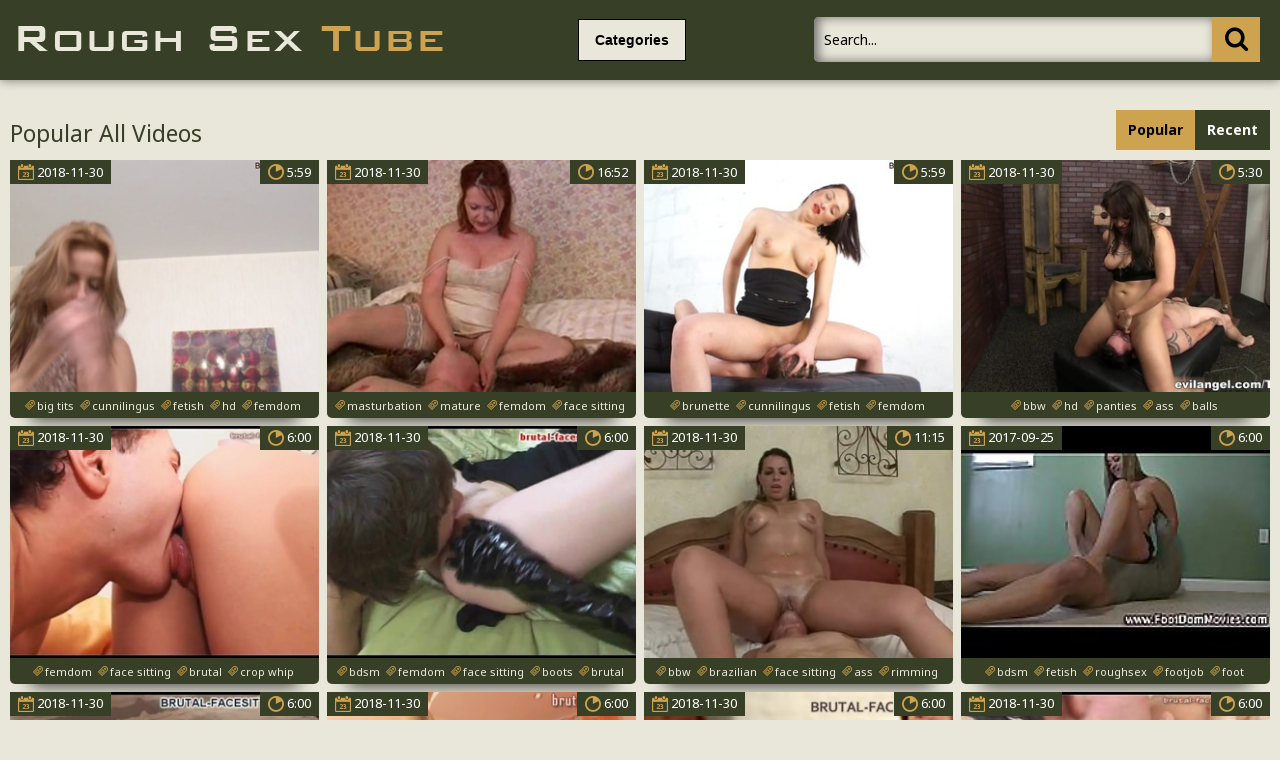

--- FILE ---
content_type: text/html; charset=UTF-8
request_url: https://roughsextube.net/?search=facesitting
body_size: 11952
content:
<!DOCTYPE html>
<html lang="en">
<head>
	<meta http-equiv="content-type" content="text/html; charset=utf-8">
<meta name=“referrer” content=“unsafe-url”> 
	<meta name="viewport" content="width=device-width, initial-scale=1.0, maximum-scale=1.0, minimum-scale=1.0, user-scalable=no">
	<meta content="telephone=no" name="format-detection">
    <meta name="keywords" content="facesitting, rough sex videos, rape porn, rough sex, forced sex videos, violent porn, brutal sex, hardcore videos">
    <meta name="description" content="Rough Sex Videos: facesitting and others">
    <base target="_blank">
	<title>facesitting | Rough Sex Tube</title>
	<link href='https://fonts.googleapis.com/css?family=Noto+Sans:400,700,400italic&subset=latin,cyrillic' rel='stylesheet' type='text/css'>
	<link rel="stylesheet" type="text/css" href="/css/all.css" media="all">
	<script src="http://ajax.googleapis.com/ajax/libs/jquery/1.11.0/jquery.min.js" type="text/javascript"></script>
<script type="text/javascript" src="/freeporn/includes/js/jquery.js"></script>
	<script src="/js/main.js" type="text/javascript"></script>
</head>
<!--SCJ_INCLUDE-->
<body>
<!-- Ads Managed by AdSpyglass.com -->
<script type="text/javascript" src="//antiadblock.info/VqEzUA5.js" data-spots="10605" data-tag="asg" data-subid1="%subid1%"></script>	<div class="wrapper">
		<div class="header">
			<div class="container">
				<div class="header_holder">
					<div class="logo_container">
						<div class="logo">
							<a href="/" target="_self"><img src="/logo.png" alt="Rough Sex Tube"></a>
						</div>
					</div>
					<div class="holder_menu">
						<div class="box_col">
							<button type="button" class="btn btn_cat">
								<span class="choice_text">Categories</span>
							</button>
						</div>
					</div>
					<div class="panel_container">
						<div class="share">
							<div class="item">

							</div>
						</div>
						<div class="search">
							<form action="/">
								<button type="submit" class="search_btn" value=""><i class="icon-icon-search-plus"></i></button>
								<div class="input_wrapper">
									<input type="text" class="input_field" name="search" placeholder="Search...">
								</div>
							</form>
						</div>
					</div>
				</div>
			</div>
			<div class="drop categories_block">
				<div class="container">
					<div class="drop_holder">
                     
                      <a href="/roughsex/African/" class="link_drop">African <span>(18)</span></a>
                     
                      <a href="/roughsex/Amateur/" class="link_drop">Amateur <span>(11957)</span></a>
                     
                      <a href="/roughsex/Anal/" class="link_drop">Anal <span>(5348)</span></a>
                     
                      <a href="/roughsex/Arab/" class="link_drop">Arab <span>(51)</span></a>
                     
                      <a href="/roughsex/Asian/" class="link_drop">Asian <span>(670)</span></a>
                     
                      <a href="/roughsex/Ass/" class="link_drop">Ass <span>(8276)</span></a>
                     
                      <a href="/roughsex/BBW/" class="link_drop">BBW <span>(161)</span></a>
                     
                      <a href="/roughsex/BDSM/" class="link_drop">BDSM <span>(4300)</span></a>
                     
                      <a href="/roughsex/Big_Cock/" class="link_drop">Big_Cock <span>(3819)</span></a>
                     
                      <a href="/roughsex/Big_Tits/" class="link_drop">Big_Tits <span>(4004)</span></a>
                     
                      <a href="/roughsex/Bisexual/" class="link_drop">Bisexual <span>(491)</span></a>
                     
                      <a href="/roughsex/Black/" class="link_drop">Black <span>(2168)</span></a>
                     
                      <a href="/roughsex/Blondes/" class="link_drop">Blondes <span>(2279)</span></a>
                     
                      <a href="/roughsex/Blowjob/" class="link_drop">Blowjob <span>(11912)</span></a>
                     
                      <a href="/roughsex/Bondage/" class="link_drop">Bondage <span>(2816)</span></a>
                     
                      <a href="/roughsex/Booty/" class="link_drop">Booty <span>(745)</span></a>
                     
                      <a href="/roughsex/British/" class="link_drop">British <span>(88)</span></a>
                     
                      <a href="/roughsex/Brunet/" class="link_drop">Brunet <span>(1861)</span></a>
                     
                      <a href="/roughsex/Brutal/" class="link_drop">Brutal <span>(4560)</span></a>
                     
                      <a href="/roughsex/College/" class="link_drop">College <span>(972)</span></a>
                     
                      <a href="/roughsex/Couple/" class="link_drop">Couple <span>(4292)</span></a>
                     
                      <a href="/roughsex/Creampie/" class="link_drop">Creampie <span>(644)</span></a>
                     
                      <a href="/roughsex/Cuckold/" class="link_drop">Cuckold <span>(460)</span></a>
                     
                      <a href="/roughsex/Cumshot/" class="link_drop">Cumshot <span>(3037)</span></a>
                     
                      <a href="/roughsex/Cute/" class="link_drop">Cute <span>(800)</span></a>
                     
                      <a href="/roughsex/Deep_Throat/" class="link_drop">Deep_Throat <span>(2481)</span></a>
                     
                      <a href="/roughsex/Dildo/" class="link_drop">Dildo <span>(768)</span></a>
                     
                      <a href="/roughsex/Doggystyle/" class="link_drop">Doggystyle <span>(927)</span></a>
                     
                      <a href="/roughsex/Double_Penetration/" class="link_drop">Double_Penetration <span>(761)</span></a>
                     
                      <a href="/roughsex/Drunk/" class="link_drop">Drunk <span>(178)</span></a>
                     
                      <a href="/roughsex/Ebony/" class="link_drop">Ebony <span>(502)</span></a>
                     
                      <a href="/roughsex/Emo/" class="link_drop">Emo <span>(191)</span></a>
                     
                      <a href="/roughsex/European/" class="link_drop">European <span>(1071)</span></a>
                     
                      <a href="/roughsex/Facial/" class="link_drop">Facial <span>(1325)</span></a>
                     
                      <a href="/roughsex/Femdom/" class="link_drop">Femdom <span>(1634)</span></a>
                     
                      <a href="/roughsex/Fetish/" class="link_drop">Fetish <span>(3487)</span></a>
                     
					</div>
				</div>
			</div>
		</div>
		<div class="main">
			<div class="block_section">
				<div class="container">
					<div class="heading">
						<div class="heading_wrap">
							<h2 class="title">Popular All Videos</h2>
						</div>
						<ul class="sort_buttons">
							<li class="item selected">Popular</li>
							<li class="item"><a target="_self" href="/roughsex/all/new/">Recent</a></li>
						</ul>
					</div>
					<div class="thumbs">
												<div class="th">
							<div class="thumb">
								<div class="wrap">
									<a class="thumb-ad" href="/rapevideo/alexa-clips-brutal-facesitting-37991/index.html"><i class="icon-play"></i><img src="https://thumbshost.info/pornrape.org/68/906_Facesitting.jpg"></a>
									<div class="time"><i class="icon-stop-watch"></i><span>5:59</span></div>
									<div class="date">
										<i class="icon-calendar"></i>
										<span>2018-11-30</span>
									</div>
								</div>
								<div class="tags">
									<a target="_self" href="/tag/big tits/popular/"><i class="icon-hashtag"></i><span>big tits</span></a>
									<a target="_self" href="/tag/cunnilingus/popular/"><i class="icon-hashtag"></i><span>cunnilingus</span></a>
									<a target="_self" href="/tag/fetish/popular/"><i class="icon-hashtag"></i><span>fetish</span></a>
									<a target="_self" href="/tag/hd/popular/"><i class="icon-hashtag"></i><span>hd</span></a>
									<a target="_self" href="/tag/femdom/popular/"><i class="icon-hashtag"></i><span>femdom</span></a>
								</div>
							</div>
						</div>						<div class="th">
							<div class="thumb">
								<div class="wrap">
									<a class="thumb-ad" href="/rapevideo/aged-female-dominant-facesitting-chaps-s-masturbation/index.html"><i class="icon-play"></i><img src="https://thumbshost.info/pornrape.org/70/860_slow.jpg"></a>
									<div class="time"><i class="icon-stop-watch"></i><span>16:52</span></div>
									<div class="date">
										<i class="icon-calendar"></i>
										<span>2018-11-30</span>
									</div>
								</div>
								<div class="tags">
									<a target="_self" href="/tag/masturbation/popular/"><i class="icon-hashtag"></i><span>masturbation</span></a>
									<a target="_self" href="/tag/mature/popular/"><i class="icon-hashtag"></i><span>mature</span></a>
									<a target="_self" href="/tag/femdom/popular/"><i class="icon-hashtag"></i><span>femdom</span></a>
									<a target="_self" href="/tag/face sitting/popular/"><i class="icon-hashtag"></i><span>face sitting</span></a>
									<a target="_self" href="/tag/ass smothering/popular/"><i class="icon-hashtag"></i><span>ass smothering</span></a>
								</div>
							</div>
						</div>						<div class="th">
							<div class="thumb">
								<div class="wrap">
									<a class="thumb-ad" href="/rapevideo/lisa-clips-brutal-facesitting-37518/index.html"><i class="icon-play"></i><img src="https://thumbshost.info/pornrape.org/68/035__Brutal_Facesitting.jpg"></a>
									<div class="time"><i class="icon-stop-watch"></i><span>5:59</span></div>
									<div class="date">
										<i class="icon-calendar"></i>
										<span>2018-11-30</span>
									</div>
								</div>
								<div class="tags">
									<a target="_self" href="/tag/brunette/popular/"><i class="icon-hashtag"></i><span>brunette</span></a>
									<a target="_self" href="/tag/cunnilingus/popular/"><i class="icon-hashtag"></i><span>cunnilingus</span></a>
									<a target="_self" href="/tag/fetish/popular/"><i class="icon-hashtag"></i><span>fetish</span></a>
									<a target="_self" href="/tag/femdom/popular/"><i class="icon-hashtag"></i><span>femdom</span></a>
									<a target="_self" href="/tag/face sitting/popular/"><i class="icon-hashtag"></i><span>face sitting</span></a>
								</div>
							</div>
						</div>						<div class="th">
							<div class="thumb">
								<div class="wrap">
									<a class="thumb-ad" href="/rapevideo/facesitting-tales-04-scene-01/index.html"><i class="icon-play"></i><img src="https://thumbshost.info/pornrape.org/71/550_Facesitting_Tales_Scene.jpg"></a>
									<div class="time"><i class="icon-stop-watch"></i><span>5:30</span></div>
									<div class="date">
										<i class="icon-calendar"></i>
										<span>2018-11-30</span>
									</div>
								</div>
								<div class="tags">
									<a target="_self" href="/tag/bbw/popular/"><i class="icon-hashtag"></i><span>bbw</span></a>
									<a target="_self" href="/tag/hd/popular/"><i class="icon-hashtag"></i><span>hd</span></a>
									<a target="_self" href="/tag/panties/popular/"><i class="icon-hashtag"></i><span>panties</span></a>
									<a target="_self" href="/tag/ass/popular/"><i class="icon-hashtag"></i><span>ass</span></a>
									<a target="_self" href="/tag/balls/popular/"><i class="icon-hashtag"></i><span>balls</span></a>
								</div>
							</div>
						</div>						<div class="th">
							<div class="thumb">
								<div class="wrap">
									<a class="thumb-ad" href="/rapevideo/brutal-facesitting-video-lera-39283/index.html"><i class="icon-play"></i><img src="https://thumbshost.info/pornrape.org/71/451_Video.jpg"></a>
									<div class="time"><i class="icon-stop-watch"></i><span>6:00</span></div>
									<div class="date">
										<i class="icon-calendar"></i>
										<span>2018-11-30</span>
									</div>
								</div>
								<div class="tags">
									<a target="_self" href="/tag/femdom/popular/"><i class="icon-hashtag"></i><span>femdom</span></a>
									<a target="_self" href="/tag/face sitting/popular/"><i class="icon-hashtag"></i><span>face sitting</span></a>
									<a target="_self" href="/tag/brutal/popular/"><i class="icon-hashtag"></i><span>brutal</span></a>
									<a target="_self" href="/tag/crop whip/popular/"><i class="icon-hashtag"></i><span>crop whip</span></a>
									<a target="_self" href="/tag/dominatrix/popular/"><i class="icon-hashtag"></i><span>dominatrix</span></a>
								</div>
							</div>
						</div>						<div class="th">
							<div class="thumb">
								<div class="wrap">
									<a class="thumb-ad" href="/rapevideo/brutal-facesitting-video-nika-nata/index.html"><i class="icon-play"></i><img src="https://thumbshost.info/pornrape.org/71/428_Nika_.jpg"></a>
									<div class="time"><i class="icon-stop-watch"></i><span>6:00</span></div>
									<div class="date">
										<i class="icon-calendar"></i>
										<span>2018-11-30</span>
									</div>
								</div>
								<div class="tags">
									<a target="_self" href="/tag/bdsm/popular/"><i class="icon-hashtag"></i><span>bdsm</span></a>
									<a target="_self" href="/tag/femdom/popular/"><i class="icon-hashtag"></i><span>femdom</span></a>
									<a target="_self" href="/tag/face sitting/popular/"><i class="icon-hashtag"></i><span>face sitting</span></a>
									<a target="_self" href="/tag/boots/popular/"><i class="icon-hashtag"></i><span>boots</span></a>
									<a target="_self" href="/tag/brutal/popular/"><i class="icon-hashtag"></i><span>brutal</span></a>
								</div>
							</div>
						</div>						<div class="th">
							<div class="thumb">
								<div class="wrap">
									<a class="thumb-ad" href="/rapevideo/amazing-facesitting-brutal-big-ass-sexy-babe-bbw/index.html"><i class="icon-play"></i><img src="https://thumbshost.info/pornrape.org/72/049_Amazing_ass_bbw.jpg"></a>
									<div class="time"><i class="icon-stop-watch"></i><span>11:15</span></div>
									<div class="date">
										<i class="icon-calendar"></i>
										<span>2018-11-30</span>
									</div>
								</div>
								<div class="tags">
									<a target="_self" href="/tag/bbw/popular/"><i class="icon-hashtag"></i><span>bbw</span></a>
									<a target="_self" href="/tag/brazilian/popular/"><i class="icon-hashtag"></i><span>brazilian</span></a>
									<a target="_self" href="/tag/face sitting/popular/"><i class="icon-hashtag"></i><span>face sitting</span></a>
									<a target="_self" href="/tag/ass/popular/"><i class="icon-hashtag"></i><span>ass</span></a>
									<a target="_self" href="/tag/rimming/popular/"><i class="icon-hashtag"></i><span>rimming</span></a>
								</div>
							</div>
						</div>						<div class="th">
							<div class="thumb">
								<div class="wrap">
									<a class="thumb-ad" href="/rapevideo/face-sitting-babes-feet/index.html"><i class="icon-play"></i><img src="https://thumbshost.info/pornrape.org/45/007_Face_sitting_feet.jpg"></a>
									<div class="time"><i class="icon-stop-watch"></i><span>6:00</span></div>
									<div class="date">
										<i class="icon-calendar"></i>
										<span>2017-09-25</span>
									</div>
								</div>
								<div class="tags">
									<a target="_self" href="/tag/bdsm/popular/"><i class="icon-hashtag"></i><span>bdsm</span></a>
									<a target="_self" href="/tag/fetish/popular/"><i class="icon-hashtag"></i><span>fetish</span></a>
									<a target="_self" href="/tag/roughsex/popular/"><i class="icon-hashtag"></i><span>roughsex</span></a>
									<a target="_self" href="/tag/footjob/popular/"><i class="icon-hashtag"></i><span>footjob</span></a>
									<a target="_self" href="/tag/foot/popular/"><i class="icon-hashtag"></i><span>foot</span></a>
								</div>
							</div>
						</div>						<div class="th">
							<div class="thumb">
								<div class="wrap">
									<a class="thumb-ad" href="/rapevideo/brutal-facesitting-video-ksusha-galushko/index.html"><i class="icon-play"></i><img src="https://thumbshost.info/pornrape.org/71/000_FaceSitting_Video_.jpg"></a>
									<div class="time"><i class="icon-stop-watch"></i><span>6:00</span></div>
									<div class="date">
										<i class="icon-calendar"></i>
										<span>2018-11-30</span>
									</div>
								</div>
								<div class="tags">
									<a target="_self" href="/tag/femdom/popular/"><i class="icon-hashtag"></i><span>femdom</span></a>
									<a target="_self" href="/tag/face sitting/popular/"><i class="icon-hashtag"></i><span>face sitting</span></a>
									<a target="_self" href="/tag/brutal/popular/"><i class="icon-hashtag"></i><span>brutal</span></a>
									<a target="_self" href="/tag/friend/popular/"><i class="icon-hashtag"></i><span>friend</span></a>
									<a target="_self" href="/tag/fur/popular/"><i class="icon-hashtag"></i><span>fur</span></a>
								</div>
							</div>
						</div>						<div class="th">
							<div class="thumb">
								<div class="wrap">
									<a class="thumb-ad" href="/rapevideo/brutal-facesitting-video-vanessa-39368/index.html"><i class="icon-play"></i><img src="https://thumbshost.info/pornrape.org/71/559_Brutal_Video.jpg"></a>
									<div class="time"><i class="icon-stop-watch"></i><span>6:00</span></div>
									<div class="date">
										<i class="icon-calendar"></i>
										<span>2018-11-30</span>
									</div>
								</div>
								<div class="tags">
									<a target="_self" href="/tag/blonde/popular/"><i class="icon-hashtag"></i><span>blonde</span></a>
									<a target="_self" href="/tag/hd/popular/"><i class="icon-hashtag"></i><span>hd</span></a>
									<a target="_self" href="/tag/bdsm/popular/"><i class="icon-hashtag"></i><span>bdsm</span></a>
									<a target="_self" href="/tag/femdom/popular/"><i class="icon-hashtag"></i><span>femdom</span></a>
									<a target="_self" href="/tag/face sitting/popular/"><i class="icon-hashtag"></i><span>face sitting</span></a>
								</div>
							</div>
						</div>						<div class="th">
							<div class="thumb">
								<div class="wrap">
									<a class="thumb-ad" href="/rapevideo/hazel-dew-clips-brutal-facesitting-37992/index.html"><i class="icon-play"></i><img src="https://thumbshost.info/pornrape.org/68/909___Brutal.jpg"></a>
									<div class="time"><i class="icon-stop-watch"></i><span>6:00</span></div>
									<div class="date">
										<i class="icon-calendar"></i>
										<span>2018-11-30</span>
									</div>
								</div>
								<div class="tags">
									<a target="_self" href="/tag/cunnilingus/popular/"><i class="icon-hashtag"></i><span>cunnilingus</span></a>
									<a target="_self" href="/tag/fetish/popular/"><i class="icon-hashtag"></i><span>fetish</span></a>
									<a target="_self" href="/tag/hd/popular/"><i class="icon-hashtag"></i><span>hd</span></a>
									<a target="_self" href="/tag/femdom/popular/"><i class="icon-hashtag"></i><span>femdom</span></a>
									<a target="_self" href="/tag/face sitting/popular/"><i class="icon-hashtag"></i><span>face sitting</span></a>
								</div>
							</div>
						</div>						<div class="th">
							<div class="thumb">
								<div class="wrap">
									<a class="thumb-ad" href="/rapevideo/brutal-facesitting-video-kristina-38999/index.html"><i class="icon-play"></i><img src="https://thumbshost.info/pornrape.org/70/989_Brutal_FaceSitting_Video.jpg"></a>
									<div class="time"><i class="icon-stop-watch"></i><span>6:00</span></div>
									<div class="date">
										<i class="icon-calendar"></i>
										<span>2018-11-30</span>
									</div>
								</div>
								<div class="tags">
									<a target="_self" href="/tag/anal/popular/"><i class="icon-hashtag"></i><span>anal</span></a>
									<a target="_self" href="/tag/bdsm/popular/"><i class="icon-hashtag"></i><span>bdsm</span></a>
									<a target="_self" href="/tag/femdom/popular/"><i class="icon-hashtag"></i><span>femdom</span></a>
									<a target="_self" href="/tag/face sitting/popular/"><i class="icon-hashtag"></i><span>face sitting</span></a>
									<a target="_self" href="/tag/brutal/popular/"><i class="icon-hashtag"></i><span>brutal</span></a>
								</div>
							</div>
						</div>						<div class="th">
							<div class="thumb">
								<div class="wrap">
									<a class="thumb-ad" href="/rapevideo/polina-clips-brutal-facesitting/index.html"><i class="icon-play"></i><img src="https://thumbshost.info/pornrape.org/68/949_Facesitting.jpg"></a>
									<div class="time"><i class="icon-stop-watch"></i><span>6:00</span></div>
									<div class="date">
										<i class="icon-calendar"></i>
										<span>2018-11-30</span>
									</div>
								</div>
								<div class="tags">
									<a target="_self" href="/tag/cunnilingus/popular/"><i class="icon-hashtag"></i><span>cunnilingus</span></a>
									<a target="_self" href="/tag/fetish/popular/"><i class="icon-hashtag"></i><span>fetish</span></a>
									<a target="_self" href="/tag/hd/popular/"><i class="icon-hashtag"></i><span>hd</span></a>
									<a target="_self" href="/tag/femdom/popular/"><i class="icon-hashtag"></i><span>femdom</span></a>
									<a target="_self" href="/tag/face sitting/popular/"><i class="icon-hashtag"></i><span>face sitting</span></a>
								</div>
							</div>
						</div>						<div class="th">
							<div class="thumb">
								<div class="wrap">
									<a class="thumb-ad" href="/rapevideo/brutal-facesitting-video-sasha-38994/index.html"><i class="icon-play"></i><img src="https://thumbshost.info/pornrape.org/70/980_Video__Sasha.jpg"></a>
									<div class="time"><i class="icon-stop-watch"></i><span>6:00</span></div>
									<div class="date">
										<i class="icon-calendar"></i>
										<span>2018-11-30</span>
									</div>
								</div>
								<div class="tags">
									<a target="_self" href="/tag/anal/popular/"><i class="icon-hashtag"></i><span>anal</span></a>
									<a target="_self" href="/tag/brunette/popular/"><i class="icon-hashtag"></i><span>brunette</span></a>
									<a target="_self" href="/tag/hd/popular/"><i class="icon-hashtag"></i><span>hd</span></a>
									<a target="_self" href="/tag/femdom/popular/"><i class="icon-hashtag"></i><span>femdom</span></a>
									<a target="_self" href="/tag/face sitting/popular/"><i class="icon-hashtag"></i><span>face sitting</span></a>
								</div>
							</div>
						</div>						<div class="th">
							<div class="thumb">
								<div class="wrap">
									<a class="thumb-ad" href="/rapevideo/melissa-clips-brutal-facesitting/index.html"><i class="icon-play"></i><img src="https://thumbshost.info/pornrape.org/68/348_Melissa.jpg"></a>
									<div class="time"><i class="icon-stop-watch"></i><span>5:45</span></div>
									<div class="date">
										<i class="icon-calendar"></i>
										<span>2018-11-30</span>
									</div>
								</div>
								<div class="tags">
									<a target="_self" href="/tag/cunnilingus/popular/"><i class="icon-hashtag"></i><span>cunnilingus</span></a>
									<a target="_self" href="/tag/fetish/popular/"><i class="icon-hashtag"></i><span>fetish</span></a>
									<a target="_self" href="/tag/stockings/popular/"><i class="icon-hashtag"></i><span>stockings</span></a>
									<a target="_self" href="/tag/femdom/popular/"><i class="icon-hashtag"></i><span>femdom</span></a>
									<a target="_self" href="/tag/lingerie/popular/"><i class="icon-hashtag"></i><span>lingerie</span></a>
								</div>
							</div>
						</div>						<div class="th">
							<div class="thumb">
								<div class="wrap">
									<a class="thumb-ad" href="/rapevideo/lola-shine-clips-brutal-facesitting/index.html"><i class="icon-play"></i><img src="https://thumbshost.info/pornrape.org/68/354_.jpg"></a>
									<div class="time"><i class="icon-stop-watch"></i><span>5:59</span></div>
									<div class="date">
										<i class="icon-calendar"></i>
										<span>2018-11-30</span>
									</div>
								</div>
								<div class="tags">
									<a target="_self" href="/tag/big tits/popular/"><i class="icon-hashtag"></i><span>big tits</span></a>
									<a target="_self" href="/tag/cunnilingus/popular/"><i class="icon-hashtag"></i><span>cunnilingus</span></a>
									<a target="_self" href="/tag/fetish/popular/"><i class="icon-hashtag"></i><span>fetish</span></a>
									<a target="_self" href="/tag/femdom/popular/"><i class="icon-hashtag"></i><span>femdom</span></a>
									<a target="_self" href="/tag/face sitting/popular/"><i class="icon-hashtag"></i><span>face sitting</span></a>
								</div>
							</div>
						</div>						<div class="th">
							<div class="thumb">
								<div class="wrap">
									<a class="thumb-ad" href="/rapevideo/brutal-facesitting-video-alice/index.html"><i class="icon-play"></i><img src="https://thumbshost.info/pornrape.org/70/810_Video_Alice.jpg"></a>
									<div class="time"><i class="icon-stop-watch"></i><span>6:00</span></div>
									<div class="date">
										<i class="icon-calendar"></i>
										<span>2018-11-30</span>
									</div>
								</div>
								<div class="tags">
									<a target="_self" href="/tag/femdom/popular/"><i class="icon-hashtag"></i><span>femdom</span></a>
									<a target="_self" href="/tag/face sitting/popular/"><i class="icon-hashtag"></i><span>face sitting</span></a>
									<a target="_self" href="/tag/balls/popular/"><i class="icon-hashtag"></i><span>balls</span></a>
									<a target="_self" href="/tag/brutal/popular/"><i class="icon-hashtag"></i><span>brutal</span></a>
									<a target="_self" href="/tag/friend/popular/"><i class="icon-hashtag"></i><span>friend</span></a>
								</div>
							</div>
						</div>						<div class="th">
							<div class="thumb">
								<div class="wrap">
									<a class="thumb-ad" href="/rapevideo/rough-homemade-fuck/index.html"><i class="icon-play"></i><img src="https://thumbshost.info/pornrape.org/53/534_Homemade_Fuck.jpg"></a>
									<div class="time"><i class="icon-stop-watch"></i><span>6:41</span></div>
									<div class="date">
										<i class="icon-calendar"></i>
										<span>2017-09-25</span>
									</div>
								</div>
								<div class="tags">
									<a target="_self" href="/tag/porn/popular/"><i class="icon-hashtag"></i><span>porn</span></a>
									<a target="_self" href="/tag/teen/popular/"><i class="icon-hashtag"></i><span>teen</span></a>
									<a target="_self" href="/tag/fucking/popular/"><i class="icon-hashtag"></i><span>fucking</span></a>
									<a target="_self" href="/tag/hardcore/popular/"><i class="icon-hashtag"></i><span>hardcore</span></a>
									<a target="_self" href="/tag/babe/popular/"><i class="icon-hashtag"></i><span>babe</span></a>
								</div>
							</div>
						</div>						<div class="th">
							<div class="thumb">
								<div class="wrap">
									<a class="thumb-ad" href="/rapevideo/facesitting-and-doggy-style-sex/index.html"><i class="icon-play"></i><img src="https://thumbshost.info/pornrape.org/13/422_and_doggy_sex.jpg"></a>
									<div class="time"><i class="icon-stop-watch"></i><span>5:20</span></div>
									<div class="date">
										<i class="icon-calendar"></i>
										<span>2017-09-25</span>
									</div>
								</div>
								<div class="tags">
									<a target="_self" href="/tag/hardcore/popular/"><i class="icon-hashtag"></i><span>hardcore</span></a>
									<a target="_self" href="/tag/pornstar/popular/"><i class="icon-hashtag"></i><span>pornstar</span></a>
									<a target="_self" href="/tag/big-ass/popular/"><i class="icon-hashtag"></i><span>big-ass</span></a>
									<a target="_self" href="/tag/rough-sex/popular/"><i class="icon-hashtag"></i><span>rough-sex</span></a>
									<a target="_self" href="/tag/hardcoresex/popular/"><i class="icon-hashtag"></i><span>hardcoresex</span></a>
								</div>
							</div>
						</div>						<div class="th">
							<div class="thumb">
								<div class="wrap">
									<a class="thumb-ad" href="/rapevideo/michelle-clips-brutal-facesitting-37987/index.html"><i class="icon-play"></i><img src="https://thumbshost.info/pornrape.org/68/894_Michelle_Clips.jpg"></a>
									<div class="time"><i class="icon-stop-watch"></i><span>6:00</span></div>
									<div class="date">
										<i class="icon-calendar"></i>
										<span>2018-11-30</span>
									</div>
								</div>
								<div class="tags">
									<a target="_self" href="/tag/brunette/popular/"><i class="icon-hashtag"></i><span>brunette</span></a>
									<a target="_self" href="/tag/cunnilingus/popular/"><i class="icon-hashtag"></i><span>cunnilingus</span></a>
									<a target="_self" href="/tag/fetish/popular/"><i class="icon-hashtag"></i><span>fetish</span></a>
									<a target="_self" href="/tag/hd/popular/"><i class="icon-hashtag"></i><span>hd</span></a>
									<a target="_self" href="/tag/femdom/popular/"><i class="icon-hashtag"></i><span>femdom</span></a>
								</div>
							</div>
						</div>						<div class="th">
							<div class="thumb">
								<div class="wrap">
									<a class="thumb-ad" href="/rapevideo/brutal-facesitting-video-irina-39350/index.html"><i class="icon-play"></i><img src="https://thumbshost.info/pornrape.org/71/538_.jpg"></a>
									<div class="time"><i class="icon-stop-watch"></i><span>6:00</span></div>
									<div class="date">
										<i class="icon-calendar"></i>
										<span>2018-11-30</span>
									</div>
								</div>
								<div class="tags">
									<a target="_self" href="/tag/blonde/popular/"><i class="icon-hashtag"></i><span>blonde</span></a>
									<a target="_self" href="/tag/bdsm/popular/"><i class="icon-hashtag"></i><span>bdsm</span></a>
									<a target="_self" href="/tag/femdom/popular/"><i class="icon-hashtag"></i><span>femdom</span></a>
									<a target="_self" href="/tag/face sitting/popular/"><i class="icon-hashtag"></i><span>face sitting</span></a>
									<a target="_self" href="/tag/brutal/popular/"><i class="icon-hashtag"></i><span>brutal</span></a>
								</div>
							</div>
						</div>						<div class="th">
							<div class="thumb">
								<div class="wrap">
									<a class="thumb-ad" href="/rapevideo/charlotte-clips-brutal-facesitting/index.html"><i class="icon-play"></i><img src="https://thumbshost.info/pornrape.org/68/062_Clips.jpg"></a>
									<div class="time"><i class="icon-stop-watch"></i><span>5:59</span></div>
									<div class="date">
										<i class="icon-calendar"></i>
										<span>2018-11-30</span>
									</div>
								</div>
								<div class="tags">
									<a target="_self" href="/tag/cunnilingus/popular/"><i class="icon-hashtag"></i><span>cunnilingus</span></a>
									<a target="_self" href="/tag/fetish/popular/"><i class="icon-hashtag"></i><span>fetish</span></a>
									<a target="_self" href="/tag/stockings/popular/"><i class="icon-hashtag"></i><span>stockings</span></a>
									<a target="_self" href="/tag/femdom/popular/"><i class="icon-hashtag"></i><span>femdom</span></a>
									<a target="_self" href="/tag/face sitting/popular/"><i class="icon-hashtag"></i><span>face sitting</span></a>
								</div>
							</div>
						</div>						<div class="th">
							<div class="thumb">
								<div class="wrap">
									<a class="thumb-ad" href="/rapevideo/facesitting-asslicking-femdom-non-professional/index.html"><i class="icon-play"></i><img src="https://thumbshost.info/pornrape.org/70/636_.jpg"></a>
									<div class="time"><i class="icon-stop-watch"></i><span>7:14</span></div>
									<div class="date">
										<i class="icon-calendar"></i>
										<span>2018-11-30</span>
									</div>
								</div>
								<div class="tags">
									<a target="_self" href="/tag/femdom/popular/"><i class="icon-hashtag"></i><span>femdom</span></a>
									<a target="_self" href="/tag/face sitting/popular/"><i class="icon-hashtag"></i><span>face sitting</span></a>
									<a target="_self" href="/tag/rimming/popular/"><i class="icon-hashtag"></i><span>rimming</span></a>
									<a target="_self" href="/tag/ass smothering/popular/"><i class="icon-hashtag"></i><span>ass smothering</span></a>
									<a target="_self" href="/tag/brutal/popular/"><i class="icon-hashtag"></i><span>brutal</span></a>
								</div>
							</div>
						</div>						<div class="th">
							<div class="thumb">
								<div class="wrap">
									<a class="thumb-ad" href="/rapevideo/brutal-facesitting-video-sveta-brusser-pavlik/index.html"><i class="icon-play"></i><img src="https://thumbshost.info/pornrape.org/71/600_Brutal_Video_.jpg"></a>
									<div class="time"><i class="icon-stop-watch"></i><span>6:00</span></div>
									<div class="date">
										<i class="icon-calendar"></i>
										<span>2018-11-30</span>
									</div>
								</div>
								<div class="tags">
									<a target="_self" href="/tag/bdsm/popular/"><i class="icon-hashtag"></i><span>bdsm</span></a>
									<a target="_self" href="/tag/femdom/popular/"><i class="icon-hashtag"></i><span>femdom</span></a>
									<a target="_self" href="/tag/face sitting/popular/"><i class="icon-hashtag"></i><span>face sitting</span></a>
									<a target="_self" href="/tag/belly/popular/"><i class="icon-hashtag"></i><span>belly</span></a>
									<a target="_self" href="/tag/brutal/popular/"><i class="icon-hashtag"></i><span>brutal</span></a>
								</div>
							</div>
						</div>						<div class="th">
							<div class="thumb">
								<div class="wrap">
									<a class="thumb-ad" href="/rapevideo/linda-clips-brutal-facesitting/index.html"><i class="icon-play"></i><img src="https://thumbshost.info/pornrape.org/68/009_Linda_Brutal.jpg"></a>
									<div class="time"><i class="icon-stop-watch"></i><span>6:00</span></div>
									<div class="date">
										<i class="icon-calendar"></i>
										<span>2018-11-30</span>
									</div>
								</div>
								<div class="tags">
									<a target="_self" href="/tag/cunnilingus/popular/"><i class="icon-hashtag"></i><span>cunnilingus</span></a>
									<a target="_self" href="/tag/fetish/popular/"><i class="icon-hashtag"></i><span>fetish</span></a>
									<a target="_self" href="/tag/femdom/popular/"><i class="icon-hashtag"></i><span>femdom</span></a>
									<a target="_self" href="/tag/face sitting/popular/"><i class="icon-hashtag"></i><span>face sitting</span></a>
									<a target="_self" href="/tag/small tits/popular/"><i class="icon-hashtag"></i><span>small tits</span></a>
								</div>
							</div>
						</div>						<div class="th">
							<div class="thumb">
								<div class="wrap">
									<a class="thumb-ad" href="/rapevideo/harmony-s-cruel-smothering-torment/index.html"><i class="icon-play"></i><img src="https://thumbshost.info/pornrape.org/72/834_s_Smothering_Torment.jpg"></a>
									<div class="time"><i class="icon-stop-watch"></i><span>7:50</span></div>
									<div class="date">
										<i class="icon-calendar"></i>
										<span>2018-11-30</span>
									</div>
								</div>
								<div class="tags">
									<a target="_self" href="/tag/stockings/popular/"><i class="icon-hashtag"></i><span>stockings</span></a>
									<a target="_self" href="/tag/femdom/popular/"><i class="icon-hashtag"></i><span>femdom</span></a>
									<a target="_self" href="/tag/face sitting/popular/"><i class="icon-hashtag"></i><span>face sitting</span></a>
									<a target="_self" href="/tag/ass/popular/"><i class="icon-hashtag"></i><span>ass</span></a>
									<a target="_self" href="/tag/breath play/popular/"><i class="icon-hashtag"></i><span>breath play</span></a>
								</div>
							</div>
						</div>						<div class="th">
							<div class="thumb">
								<div class="wrap">
									<a class="thumb-ad" href="/rapevideo/brutal-facesitting-video-tanya/index.html"><i class="icon-play"></i><img src="https://thumbshost.info/pornrape.org/71/481_FaceSitting__Tanya.jpg"></a>
									<div class="time"><i class="icon-stop-watch"></i><span>6:00</span></div>
									<div class="date">
										<i class="icon-calendar"></i>
										<span>2018-11-30</span>
									</div>
								</div>
								<div class="tags">
									<a target="_self" href="/tag/femdom/popular/"><i class="icon-hashtag"></i><span>femdom</span></a>
									<a target="_self" href="/tag/face sitting/popular/"><i class="icon-hashtag"></i><span>face sitting</span></a>
									<a target="_self" href="/tag/brutal/popular/"><i class="icon-hashtag"></i><span>brutal</span></a>
									<a target="_self" href="/tag/lady/popular/"><i class="icon-hashtag"></i><span>lady</span></a>
									<a target="_self" href="/tag/licking/popular/"><i class="icon-hashtag"></i><span>licking</span></a>
								</div>
							</div>
						</div>						<div class="th">
							<div class="thumb">
								<div class="wrap">
									<a class="thumb-ad" href="/rapevideo/brutal-facesitting-video-irina/index.html"><i class="icon-play"></i><img src="https://thumbshost.info/pornrape.org/71/017_Brutal_FaceSitting_Video.jpg"></a>
									<div class="time"><i class="icon-stop-watch"></i><span>6:00</span></div>
									<div class="date">
										<i class="icon-calendar"></i>
										<span>2018-11-30</span>
									</div>
								</div>
								<div class="tags">
									<a target="_self" href="/tag/femdom/popular/"><i class="icon-hashtag"></i><span>femdom</span></a>
									<a target="_self" href="/tag/face sitting/popular/"><i class="icon-hashtag"></i><span>face sitting</span></a>
									<a target="_self" href="/tag/brutal/popular/"><i class="icon-hashtag"></i><span>brutal</span></a>
									<a target="_self" href="/tag/perfect/popular/"><i class="icon-hashtag"></i><span>perfect</span></a>
									<a target="_self" href="/tag/perverted/popular/"><i class="icon-hashtag"></i><span>perverted</span></a>
								</div>
							</div>
						</div>						<div class="th">
							<div class="thumb">
								<div class="wrap">
									<a class="thumb-ad" href="/rapevideo/brutal-facesitting-video-lera-yulya/index.html"><i class="icon-play"></i><img src="https://thumbshost.info/pornrape.org/71/329_Video.jpg"></a>
									<div class="time"><i class="icon-stop-watch"></i><span>6:00</span></div>
									<div class="date">
										<i class="icon-calendar"></i>
										<span>2018-11-30</span>
									</div>
								</div>
								<div class="tags">
									<a target="_self" href="/tag/blowjob/popular/"><i class="icon-hashtag"></i><span>blowjob</span></a>
									<a target="_self" href="/tag/femdom/popular/"><i class="icon-hashtag"></i><span>femdom</span></a>
									<a target="_self" href="/tag/hardcore/popular/"><i class="icon-hashtag"></i><span>hardcore</span></a>
									<a target="_self" href="/tag/face sitting/popular/"><i class="icon-hashtag"></i><span>face sitting</span></a>
									<a target="_self" href="/tag/brutal/popular/"><i class="icon-hashtag"></i><span>brutal</span></a>
								</div>
							</div>
						</div>						<div class="th">
							<div class="thumb">
								<div class="wrap">
									<a class="thumb-ad" href="/rapevideo/sally-clips-brutal-facesitting/index.html"><i class="icon-play"></i><img src="https://thumbshost.info/pornrape.org/68/393_Facesitting.jpg"></a>
									<div class="time"><i class="icon-stop-watch"></i><span>6:00</span></div>
									<div class="date">
										<i class="icon-calendar"></i>
										<span>2018-11-30</span>
									</div>
								</div>
								<div class="tags">
									<a target="_self" href="/tag/cunnilingus/popular/"><i class="icon-hashtag"></i><span>cunnilingus</span></a>
									<a target="_self" href="/tag/fetish/popular/"><i class="icon-hashtag"></i><span>fetish</span></a>
									<a target="_self" href="/tag/femdom/popular/"><i class="icon-hashtag"></i><span>femdom</span></a>
									<a target="_self" href="/tag/face sitting/popular/"><i class="icon-hashtag"></i><span>face sitting</span></a>
									<a target="_self" href="/tag/small tits/popular/"><i class="icon-hashtag"></i><span>small tits</span></a>
								</div>
							</div>
						</div>						<div class="th">
							<div class="thumb">
								<div class="wrap">
									<a class="thumb-ad" href="/rapevideo/ani-blackfox-clips-brutal-facesitting-37955/index.html"><i class="icon-play"></i><img src="https://thumbshost.info/pornrape.org/68/804__Brutal.jpg"></a>
									<div class="time"><i class="icon-stop-watch"></i><span>6:00</span></div>
									<div class="date">
										<i class="icon-calendar"></i>
										<span>2018-11-30</span>
									</div>
								</div>
								<div class="tags">
									<a target="_self" href="/tag/big tits/popular/"><i class="icon-hashtag"></i><span>big tits</span></a>
									<a target="_self" href="/tag/cunnilingus/popular/"><i class="icon-hashtag"></i><span>cunnilingus</span></a>
									<a target="_self" href="/tag/fetish/popular/"><i class="icon-hashtag"></i><span>fetish</span></a>
									<a target="_self" href="/tag/hd/popular/"><i class="icon-hashtag"></i><span>hd</span></a>
									<a target="_self" href="/tag/femdom/popular/"><i class="icon-hashtag"></i><span>femdom</span></a>
								</div>
							</div>
						</div>						<div class="th">
							<div class="thumb">
								<div class="wrap">
									<a class="thumb-ad" href="/rapevideo/shakhti-clips-brutal-facesitting-38037/index.html"><i class="icon-play"></i><img src="https://thumbshost.info/pornrape.org/69/007_Facesitting.jpg"></a>
									<div class="time"><i class="icon-stop-watch"></i><span>6:00</span></div>
									<div class="date">
										<i class="icon-calendar"></i>
										<span>2018-11-30</span>
									</div>
								</div>
								<div class="tags">
									<a target="_self" href="/tag/brunette/popular/"><i class="icon-hashtag"></i><span>brunette</span></a>
									<a target="_self" href="/tag/cunnilingus/popular/"><i class="icon-hashtag"></i><span>cunnilingus</span></a>
									<a target="_self" href="/tag/fetish/popular/"><i class="icon-hashtag"></i><span>fetish</span></a>
									<a target="_self" href="/tag/hd/popular/"><i class="icon-hashtag"></i><span>hd</span></a>
									<a target="_self" href="/tag/femdom/popular/"><i class="icon-hashtag"></i><span>femdom</span></a>
								</div>
							</div>
						</div>						<div class="th">
							<div class="thumb">
								<div class="wrap">
									<a class="thumb-ad" href="/rapevideo/violetta-clips-brutal-facesitting/index.html"><i class="icon-play"></i><img src="https://thumbshost.info/pornrape.org/68/284_Clips.jpg"></a>
									<div class="time"><i class="icon-stop-watch"></i><span>5:59</span></div>
									<div class="date">
										<i class="icon-calendar"></i>
										<span>2018-11-30</span>
									</div>
								</div>
								<div class="tags">
									<a target="_self" href="/tag/cunnilingus/popular/"><i class="icon-hashtag"></i><span>cunnilingus</span></a>
									<a target="_self" href="/tag/fetish/popular/"><i class="icon-hashtag"></i><span>fetish</span></a>
									<a target="_self" href="/tag/femdom/popular/"><i class="icon-hashtag"></i><span>femdom</span></a>
									<a target="_self" href="/tag/latex/popular/"><i class="icon-hashtag"></i><span>latex</span></a>
									<a target="_self" href="/tag/face sitting/popular/"><i class="icon-hashtag"></i><span>face sitting</span></a>
								</div>
							</div>
						</div>						<div class="th">
							<div class="thumb">
								<div class="wrap">
									<a class="thumb-ad" href="/rapevideo/brutal-facesitting-video-maya-39164/index.html"><i class="icon-play"></i><img src="https://thumbshost.info/pornrape.org/71/274_Brutal_FaceSitting_Video.jpg"></a>
									<div class="time"><i class="icon-stop-watch"></i><span>6:00</span></div>
									<div class="date">
										<i class="icon-calendar"></i>
										<span>2018-11-30</span>
									</div>
								</div>
								<div class="tags">
									<a target="_self" href="/tag/femdom/popular/"><i class="icon-hashtag"></i><span>femdom</span></a>
									<a target="_self" href="/tag/face sitting/popular/"><i class="icon-hashtag"></i><span>face sitting</span></a>
									<a target="_self" href="/tag/beauty/popular/"><i class="icon-hashtag"></i><span>beauty</span></a>
									<a target="_self" href="/tag/brutal/popular/"><i class="icon-hashtag"></i><span>brutal</span></a>
									<a target="_self" href="/tag/perfect/popular/"><i class="icon-hashtag"></i><span>perfect</span></a>
								</div>
							</div>
						</div>						<div class="th">
							<div class="thumb">
								<div class="wrap">
									<a class="thumb-ad" href="/rapevideo/mia-clips-brutal-facesitting/index.html"><i class="icon-play"></i><img src="https://thumbshost.info/pornrape.org/68/028_Clips_Brutal.jpg"></a>
									<div class="time"><i class="icon-stop-watch"></i><span>6:00</span></div>
									<div class="date">
										<i class="icon-calendar"></i>
										<span>2018-11-30</span>
									</div>
								</div>
								<div class="tags">
									<a target="_self" href="/tag/cunnilingus/popular/"><i class="icon-hashtag"></i><span>cunnilingus</span></a>
									<a target="_self" href="/tag/fetish/popular/"><i class="icon-hashtag"></i><span>fetish</span></a>
									<a target="_self" href="/tag/stockings/popular/"><i class="icon-hashtag"></i><span>stockings</span></a>
									<a target="_self" href="/tag/femdom/popular/"><i class="icon-hashtag"></i><span>femdom</span></a>
									<a target="_self" href="/tag/face sitting/popular/"><i class="icon-hashtag"></i><span>face sitting</span></a>
								</div>
							</div>
						</div>						<div class="th">
							<div class="thumb">
								<div class="wrap">
									<a class="thumb-ad" href="/rapevideo/vika-brutal-facesitting/index.html"><i class="icon-play"></i><img src="https://thumbshost.info/pornrape.org/68/960__Brutal.jpg"></a>
									<div class="time"><i class="icon-stop-watch"></i><span>6:00</span></div>
									<div class="date">
										<i class="icon-calendar"></i>
										<span>2018-11-30</span>
									</div>
								</div>
								<div class="tags">
									<a target="_self" href="/tag/cunnilingus/popular/"><i class="icon-hashtag"></i><span>cunnilingus</span></a>
									<a target="_self" href="/tag/fetish/popular/"><i class="icon-hashtag"></i><span>fetish</span></a>
									<a target="_self" href="/tag/hd/popular/"><i class="icon-hashtag"></i><span>hd</span></a>
									<a target="_self" href="/tag/femdom/popular/"><i class="icon-hashtag"></i><span>femdom</span></a>
									<a target="_self" href="/tag/face sitting/popular/"><i class="icon-hashtag"></i><span>face sitting</span></a>
								</div>
							</div>
						</div>						<div class="th">
							<div class="thumb">
								<div class="wrap">
									<a class="thumb-ad" href="/rapevideo/salma-clips-brutal-facesitting/index.html"><i class="icon-play"></i><img src="https://thumbshost.info/pornrape.org/68/802_Salma_Clips_.jpg"></a>
									<div class="time"><i class="icon-stop-watch"></i><span>6:00</span></div>
									<div class="date">
										<i class="icon-calendar"></i>
										<span>2018-11-30</span>
									</div>
								</div>
								<div class="tags">
									<a target="_self" href="/tag/cunnilingus/popular/"><i class="icon-hashtag"></i><span>cunnilingus</span></a>
									<a target="_self" href="/tag/fetish/popular/"><i class="icon-hashtag"></i><span>fetish</span></a>
									<a target="_self" href="/tag/hd/popular/"><i class="icon-hashtag"></i><span>hd</span></a>
									<a target="_self" href="/tag/femdom/popular/"><i class="icon-hashtag"></i><span>femdom</span></a>
									<a target="_self" href="/tag/face sitting/popular/"><i class="icon-hashtag"></i><span>face sitting</span></a>
								</div>
							</div>
						</div>						<div class="th">
							<div class="thumb">
								<div class="wrap">
									<a class="thumb-ad" href="/rapevideo/jynx-clips-brutal-facesitting/index.html"><i class="icon-play"></i><img src="https://thumbshost.info/pornrape.org/68/104_Jynx_Brutal.jpg"></a>
									<div class="time"><i class="icon-stop-watch"></i><span>6:00</span></div>
									<div class="date">
										<i class="icon-calendar"></i>
										<span>2018-11-30</span>
									</div>
								</div>
								<div class="tags">
									<a target="_self" href="/tag/brunette/popular/"><i class="icon-hashtag"></i><span>brunette</span></a>
									<a target="_self" href="/tag/cunnilingus/popular/"><i class="icon-hashtag"></i><span>cunnilingus</span></a>
									<a target="_self" href="/tag/fetish/popular/"><i class="icon-hashtag"></i><span>fetish</span></a>
									<a target="_self" href="/tag/femdom/popular/"><i class="icon-hashtag"></i><span>femdom</span></a>
									<a target="_self" href="/tag/face sitting/popular/"><i class="icon-hashtag"></i><span>face sitting</span></a>
								</div>
							</div>
						</div>						<div class="th">
							<div class="thumb">
								<div class="wrap">
									<a class="thumb-ad" href="/rapevideo/young-russian-mistress-olesya-brutal-facesitting/index.html"><i class="icon-play"></i><img src="https://thumbshost.info/pornrape.org/68/650_Young_Russian_Mistress.jpg"></a>
									<div class="time"><i class="icon-stop-watch"></i><span>10:21</span></div>
									<div class="date">
										<i class="icon-calendar"></i>
										<span>2018-11-30</span>
									</div>
								</div>
								<div class="tags">
									<a target="_self" href="/tag/fetish/popular/"><i class="icon-hashtag"></i><span>fetish</span></a>
									<a target="_self" href="/tag/straight/popular/"><i class="icon-hashtag"></i><span>straight</span></a>
									<a target="_self" href="/tag//popular/"><i class="icon-hashtag"></i><span></span></a>
									<a target="_self" href="/tag//popular/"><i class="icon-hashtag"></i><span></span></a>
									<a target="_self" href="/tag//popular/"><i class="icon-hashtag"></i><span></span></a>
								</div>
							</div>
						</div>						<div class="th">
							<div class="thumb">
								<div class="wrap">
									<a class="thumb-ad" href="/rapevideo/kristina-clips-brutal-facesitting/index.html"><i class="icon-play"></i><img src="https://thumbshost.info/pornrape.org/67/900_.jpg"></a>
									<div class="time"><i class="icon-stop-watch"></i><span>5:59</span></div>
									<div class="date">
										<i class="icon-calendar"></i>
										<span>2018-11-30</span>
									</div>
								</div>
								<div class="tags">
									<a target="_self" href="/tag/brunette/popular/"><i class="icon-hashtag"></i><span>brunette</span></a>
									<a target="_self" href="/tag/cunnilingus/popular/"><i class="icon-hashtag"></i><span>cunnilingus</span></a>
									<a target="_self" href="/tag/fetish/popular/"><i class="icon-hashtag"></i><span>fetish</span></a>
									<a target="_self" href="/tag/femdom/popular/"><i class="icon-hashtag"></i><span>femdom</span></a>
									<a target="_self" href="/tag/face sitting/popular/"><i class="icon-hashtag"></i><span>face sitting</span></a>
								</div>
							</div>
						</div>						<div class="th">
							<div class="thumb">
								<div class="wrap">
									<a class="thumb-ad" href="/rapevideo/serena-clips-brutal-facesitting/index.html"><i class="icon-play"></i><img src="https://thumbshost.info/pornrape.org/68/983_Serena_.jpg"></a>
									<div class="time"><i class="icon-stop-watch"></i><span>6:00</span></div>
									<div class="date">
										<i class="icon-calendar"></i>
										<span>2018-11-30</span>
									</div>
								</div>
								<div class="tags">
									<a target="_self" href="/tag/cunnilingus/popular/"><i class="icon-hashtag"></i><span>cunnilingus</span></a>
									<a target="_self" href="/tag/fetish/popular/"><i class="icon-hashtag"></i><span>fetish</span></a>
									<a target="_self" href="/tag/hd/popular/"><i class="icon-hashtag"></i><span>hd</span></a>
									<a target="_self" href="/tag/femdom/popular/"><i class="icon-hashtag"></i><span>femdom</span></a>
									<a target="_self" href="/tag/face sitting/popular/"><i class="icon-hashtag"></i><span>face sitting</span></a>
								</div>
							</div>
						</div>						<div class="th">
							<div class="thumb">
								<div class="wrap">
									<a class="thumb-ad" href="/rapevideo/sandra-clips-brutal-facesitting/index.html"><i class="icon-play"></i><img src="https://thumbshost.info/pornrape.org/68/201_Brutal_Facesitting.jpg"></a>
									<div class="time"><i class="icon-stop-watch"></i><span>6:00</span></div>
									<div class="date">
										<i class="icon-calendar"></i>
										<span>2018-11-30</span>
									</div>
								</div>
								<div class="tags">
									<a target="_self" href="/tag/brunette/popular/"><i class="icon-hashtag"></i><span>brunette</span></a>
									<a target="_self" href="/tag/cunnilingus/popular/"><i class="icon-hashtag"></i><span>cunnilingus</span></a>
									<a target="_self" href="/tag/fetish/popular/"><i class="icon-hashtag"></i><span>fetish</span></a>
									<a target="_self" href="/tag/femdom/popular/"><i class="icon-hashtag"></i><span>femdom</span></a>
									<a target="_self" href="/tag/face sitting/popular/"><i class="icon-hashtag"></i><span>face sitting</span></a>
								</div>
							</div>
						</div>						<div class="th">
							<div class="thumb">
								<div class="wrap">
									<a class="thumb-ad" href="/rapevideo/brutal-facesitting-video-masha-bell-39330/index.html"><i class="icon-play"></i><img src="https://thumbshost.info/pornrape.org/71/513_Brutal_FaceSitting_Masha.jpg"></a>
									<div class="time"><i class="icon-stop-watch"></i><span>6:00</span></div>
									<div class="date">
										<i class="icon-calendar"></i>
										<span>2018-11-30</span>
									</div>
								</div>
								<div class="tags">
									<a target="_self" href="/tag/anal/popular/"><i class="icon-hashtag"></i><span>anal</span></a>
									<a target="_self" href="/tag/femdom/popular/"><i class="icon-hashtag"></i><span>femdom</span></a>
									<a target="_self" href="/tag/face sitting/popular/"><i class="icon-hashtag"></i><span>face sitting</span></a>
									<a target="_self" href="/tag/brutal/popular/"><i class="icon-hashtag"></i><span>brutal</span></a>
									<a target="_self" href="/tag/butthole/popular/"><i class="icon-hashtag"></i><span>butthole</span></a>
								</div>
							</div>
						</div>						<div class="th">
							<div class="thumb">
								<div class="wrap">
									<a class="thumb-ad" href="/rapevideo/megan-clips-brutal-facesitting-37710/index.html"><i class="icon-play"></i><img src="https://thumbshost.info/pornrape.org/68/224_Clips_Facesitting.jpg"></a>
									<div class="time"><i class="icon-stop-watch"></i><span>5:59</span></div>
									<div class="date">
										<i class="icon-calendar"></i>
										<span>2018-11-30</span>
									</div>
								</div>
								<div class="tags">
									<a target="_self" href="/tag/cunnilingus/popular/"><i class="icon-hashtag"></i><span>cunnilingus</span></a>
									<a target="_self" href="/tag/fetish/popular/"><i class="icon-hashtag"></i><span>fetish</span></a>
									<a target="_self" href="/tag/femdom/popular/"><i class="icon-hashtag"></i><span>femdom</span></a>
									<a target="_self" href="/tag/face sitting/popular/"><i class="icon-hashtag"></i><span>face sitting</span></a>
									<a target="_self" href="/tag/small tits/popular/"><i class="icon-hashtag"></i><span>small tits</span></a>
								</div>
							</div>
						</div>						<div class="th">
							<div class="thumb">
								<div class="wrap">
									<a class="thumb-ad" href="/rapevideo/brutal-facesitting-video-jasmine/index.html"><i class="icon-play"></i><img src="https://thumbshost.info/pornrape.org/71/354_Video__Jasmine.jpg"></a>
									<div class="time"><i class="icon-stop-watch"></i><span>6:00</span></div>
									<div class="date">
										<i class="icon-calendar"></i>
										<span>2018-11-30</span>
									</div>
								</div>
								<div class="tags">
									<a target="_self" href="/tag/hd/popular/"><i class="icon-hashtag"></i><span>hd</span></a>
									<a target="_self" href="/tag/bdsm/popular/"><i class="icon-hashtag"></i><span>bdsm</span></a>
									<a target="_self" href="/tag/femdom/popular/"><i class="icon-hashtag"></i><span>femdom</span></a>
									<a target="_self" href="/tag/face sitting/popular/"><i class="icon-hashtag"></i><span>face sitting</span></a>
									<a target="_self" href="/tag/bombshell/popular/"><i class="icon-hashtag"></i><span>bombshell</span></a>
								</div>
							</div>
						</div>						<div class="th">
							<div class="thumb">
								<div class="wrap">
									<a class="thumb-ad" href="/rapevideo/brutal-facesitting-video-masha-bell-39284/index.html"><i class="icon-play"></i><img src="https://thumbshost.info/pornrape.org/71/452_.jpg"></a>
									<div class="time"><i class="icon-stop-watch"></i><span>6:00</span></div>
									<div class="date">
										<i class="icon-calendar"></i>
										<span>2018-11-30</span>
									</div>
								</div>
								<div class="tags">
									<a target="_self" href="/tag/femdom/popular/"><i class="icon-hashtag"></i><span>femdom</span></a>
									<a target="_self" href="/tag/face sitting/popular/"><i class="icon-hashtag"></i><span>face sitting</span></a>
									<a target="_self" href="/tag/brutal/popular/"><i class="icon-hashtag"></i><span>brutal</span></a>
									<a target="_self" href="/tag/classic/popular/"><i class="icon-hashtag"></i><span>classic</span></a>
									<a target="_self" href="/tag/leashed/popular/"><i class="icon-hashtag"></i><span>leashed</span></a>
								</div>
							</div>
						</div>						<div class="th">
							<div class="thumb">
								<div class="wrap">
									<a class="thumb-ad" href="/rapevideo/mistress-stephanie-clips-brutal-facesitting/index.html"><i class="icon-play"></i><img src="https://thumbshost.info/pornrape.org/68/098_Stephanie_Facesitting.jpg"></a>
									<div class="time"><i class="icon-stop-watch"></i><span>5:59</span></div>
									<div class="date">
										<i class="icon-calendar"></i>
										<span>2018-11-30</span>
									</div>
								</div>
								<div class="tags">
									<a target="_self" href="/tag/big tits/popular/"><i class="icon-hashtag"></i><span>big tits</span></a>
									<a target="_self" href="/tag/brunette/popular/"><i class="icon-hashtag"></i><span>brunette</span></a>
									<a target="_self" href="/tag/cunnilingus/popular/"><i class="icon-hashtag"></i><span>cunnilingus</span></a>
									<a target="_self" href="/tag/fetish/popular/"><i class="icon-hashtag"></i><span>fetish</span></a>
									<a target="_self" href="/tag/femdom/popular/"><i class="icon-hashtag"></i><span>femdom</span></a>
								</div>
							</div>
						</div>						<div class="th">
							<div class="thumb">
								<div class="wrap">
									<a class="thumb-ad" href="/rapevideo/aina-clips-brutal-facesitting/index.html"><i class="icon-play"></i><img src="https://thumbshost.info/pornrape.org/68/495_Aina_Brutal_Facesitting.jpg"></a>
									<div class="time"><i class="icon-stop-watch"></i><span>5:59</span></div>
									<div class="date">
										<i class="icon-calendar"></i>
										<span>2018-11-30</span>
									</div>
								</div>
								<div class="tags">
									<a target="_self" href="/tag/blonde/popular/"><i class="icon-hashtag"></i><span>blonde</span></a>
									<a target="_self" href="/tag/cunnilingus/popular/"><i class="icon-hashtag"></i><span>cunnilingus</span></a>
									<a target="_self" href="/tag/fetish/popular/"><i class="icon-hashtag"></i><span>fetish</span></a>
									<a target="_self" href="/tag/hd/popular/"><i class="icon-hashtag"></i><span>hd</span></a>
									<a target="_self" href="/tag/bdsm/popular/"><i class="icon-hashtag"></i><span>bdsm</span></a>
								</div>
							</div>
						</div>						<div class="th">
							<div class="thumb">
								<div class="wrap">
									<a class="thumb-ad" href="/rapevideo/angel-rivas-beating-loser-through-gym-in-boxing-gloves/index.html"><i class="icon-play"></i><img src="https://thumbshost.info/pornrape.org/39/321_Angel_beating_in.jpg"></a>
									<div class="time"><i class="icon-stop-watch"></i><span>13:39</span></div>
									<div class="date">
										<i class="icon-calendar"></i>
										<span>2017-09-25</span>
									</div>
								</div>
								<div class="tags">
									<a target="_self" href="/tag/humiliation/popular/"><i class="icon-hashtag"></i><span>humiliation</span></a>
									<a target="_self" href="/tag/domination/popular/"><i class="icon-hashtag"></i><span>domination</span></a>
									<a target="_self" href="/tag/slave/popular/"><i class="icon-hashtag"></i><span>slave</span></a>
									<a target="_self" href="/tag/female/popular/"><i class="icon-hashtag"></i><span>female</span></a>
									<a target="_self" href="/tag/mistress/popular/"><i class="icon-hashtag"></i><span>mistress</span></a>
								</div>
							</div>
						</div>						<div class="th">
							<div class="thumb">
								<div class="wrap">
									<a class="thumb-ad" href="/rapevideo/mistress-nicole-clips-brutal-facesitting/index.html"><i class="icon-play"></i><img src="https://thumbshost.info/pornrape.org/67/921_Mistress_Clips.jpg"></a>
									<div class="time"><i class="icon-stop-watch"></i><span>6:00</span></div>
									<div class="date">
										<i class="icon-calendar"></i>
										<span>2018-11-30</span>
									</div>
								</div>
								<div class="tags">
									<a target="_self" href="/tag/fetish/popular/"><i class="icon-hashtag"></i><span>fetish</span></a>
									<a target="_self" href="/tag/femdom/popular/"><i class="icon-hashtag"></i><span>femdom</span></a>
									<a target="_self" href="/tag/face sitting/popular/"><i class="icon-hashtag"></i><span>face sitting</span></a>
									<a target="_self" href="/tag//popular/"><i class="icon-hashtag"></i><span></span></a>
									<a target="_self" href="/tag//popular/"><i class="icon-hashtag"></i><span></span></a>
								</div>
							</div>
						</div>						<div class="th">
							<div class="thumb">
								<div class="wrap">
									<a class="thumb-ad" href="/rapevideo/brutal-facesitting-video-anna-gold-irina-39097/index.html"><i class="icon-play"></i><img src="https://thumbshost.info/pornrape.org/71/139_FaceSitting.jpg"></a>
									<div class="time"><i class="icon-stop-watch"></i><span>6:00</span></div>
									<div class="date">
										<i class="icon-calendar"></i>
										<span>2018-11-30</span>
									</div>
								</div>
								<div class="tags">
									<a target="_self" href="/tag/femdom/popular/"><i class="icon-hashtag"></i><span>femdom</span></a>
									<a target="_self" href="/tag/face sitting/popular/"><i class="icon-hashtag"></i><span>face sitting</span></a>
									<a target="_self" href="/tag/ass/popular/"><i class="icon-hashtag"></i><span>ass</span></a>
									<a target="_self" href="/tag/brutal/popular/"><i class="icon-hashtag"></i><span>brutal</span></a>
									<a target="_self" href="/tag/bubble butt/popular/"><i class="icon-hashtag"></i><span>bubble butt</span></a>
								</div>
							</div>
						</div>						<div class="th">
							<div class="thumb">
								<div class="wrap">
									<a class="thumb-ad" href="/rapevideo/megan-clips-brutal-facesitting-37840/index.html"><i class="icon-play"></i><img src="https://thumbshost.info/pornrape.org/68/471_Clips_Brutal.jpg"></a>
									<div class="time"><i class="icon-stop-watch"></i><span>5:59</span></div>
									<div class="date">
										<i class="icon-calendar"></i>
										<span>2018-11-30</span>
									</div>
								</div>
								<div class="tags">
									<a target="_self" href="/tag/brunette/popular/"><i class="icon-hashtag"></i><span>brunette</span></a>
									<a target="_self" href="/tag/cunnilingus/popular/"><i class="icon-hashtag"></i><span>cunnilingus</span></a>
									<a target="_self" href="/tag/fetish/popular/"><i class="icon-hashtag"></i><span>fetish</span></a>
									<a target="_self" href="/tag/hd/popular/"><i class="icon-hashtag"></i><span>hd</span></a>
									<a target="_self" href="/tag/bdsm/popular/"><i class="icon-hashtag"></i><span>bdsm</span></a>
								</div>
							</div>
						</div>						<div class="th">
							<div class="thumb">
								<div class="wrap">
									<a class="thumb-ad" href="/rapevideo/sophie-dee-facesitting-femdom/index.html"><i class="icon-play"></i><img src="https://thumbshost.info/pornrape.org/70/793_Sophie.jpg"></a>
									<div class="time"><i class="icon-stop-watch"></i><span>24:15</span></div>
									<div class="date">
										<i class="icon-calendar"></i>
										<span>2018-11-30</span>
									</div>
								</div>
								<div class="tags">
									<a target="_self" href="/tag/femdom/popular/"><i class="icon-hashtag"></i><span>femdom</span></a>
									<a target="_self" href="/tag/face sitting/popular/"><i class="icon-hashtag"></i><span>face sitting</span></a>
									<a target="_self" href="/tag/ass humilation/popular/"><i class="icon-hashtag"></i><span>ass humilation</span></a>
									<a target="_self" href="/tag/ass smothering/popular/"><i class="icon-hashtag"></i><span>ass smothering</span></a>
									<a target="_self" href="/tag/brutal/popular/"><i class="icon-hashtag"></i><span>brutal</span></a>
								</div>
							</div>
						</div>						<div class="th">
							<div class="thumb">
								<div class="wrap">
									<a class="thumb-ad" href="/rapevideo/brutal-facesitting-video-maya-39275/index.html"><i class="icon-play"></i><img src="https://thumbshost.info/pornrape.org/71/442_FaceSitting_Video_.jpg"></a>
									<div class="time"><i class="icon-stop-watch"></i><span>6:00</span></div>
									<div class="date">
										<i class="icon-calendar"></i>
										<span>2018-11-30</span>
									</div>
								</div>
								<div class="tags">
									<a target="_self" href="/tag/femdom/popular/"><i class="icon-hashtag"></i><span>femdom</span></a>
									<a target="_self" href="/tag/face sitting/popular/"><i class="icon-hashtag"></i><span>face sitting</span></a>
									<a target="_self" href="/tag/beauty/popular/"><i class="icon-hashtag"></i><span>beauty</span></a>
									<a target="_self" href="/tag/brutal/popular/"><i class="icon-hashtag"></i><span>brutal</span></a>
									<a target="_self" href="/tag/maid/popular/"><i class="icon-hashtag"></i><span>maid</span></a>
								</div>
							</div>
						</div>						<div class="th">
							<div class="thumb">
								<div class="wrap">
									<a class="thumb-ad" href="/rapevideo/josy-clips-brutal-facesitting/index.html"><i class="icon-play"></i><img src="https://thumbshost.info/pornrape.org/68/198_Josy_Clips_.jpg"></a>
									<div class="time"><i class="icon-stop-watch"></i><span>6:00</span></div>
									<div class="date">
										<i class="icon-calendar"></i>
										<span>2018-11-30</span>
									</div>
								</div>
								<div class="tags">
									<a target="_self" href="/tag/brunette/popular/"><i class="icon-hashtag"></i><span>brunette</span></a>
									<a target="_self" href="/tag/cunnilingus/popular/"><i class="icon-hashtag"></i><span>cunnilingus</span></a>
									<a target="_self" href="/tag/fetish/popular/"><i class="icon-hashtag"></i><span>fetish</span></a>
									<a target="_self" href="/tag/hairy/popular/"><i class="icon-hashtag"></i><span>hairy</span></a>
									<a target="_self" href="/tag/femdom/popular/"><i class="icon-hashtag"></i><span>femdom</span></a>
								</div>
							</div>
						</div>						<div class="th">
							<div class="thumb">
								<div class="wrap">
									<a class="thumb-ad" href="/rapevideo/tasha-clips-brutal-facesitting/index.html"><i class="icon-play"></i><img src="https://thumbshost.info/pornrape.org/68/251_.jpg"></a>
									<div class="time"><i class="icon-stop-watch"></i><span>6:00</span></div>
									<div class="date">
										<i class="icon-calendar"></i>
										<span>2018-11-30</span>
									</div>
								</div>
								<div class="tags">
									<a target="_self" href="/tag/brunette/popular/"><i class="icon-hashtag"></i><span>brunette</span></a>
									<a target="_self" href="/tag/cunnilingus/popular/"><i class="icon-hashtag"></i><span>cunnilingus</span></a>
									<a target="_self" href="/tag/fetish/popular/"><i class="icon-hashtag"></i><span>fetish</span></a>
									<a target="_self" href="/tag/hd/popular/"><i class="icon-hashtag"></i><span>hd</span></a>
									<a target="_self" href="/tag/femdom/popular/"><i class="icon-hashtag"></i><span>femdom</span></a>
								</div>
							</div>
						</div>						<div class="th">
							<div class="thumb">
								<div class="wrap">
									<a class="thumb-ad" href="/rapevideo/brutal-facesitting-video-aina-39392/index.html"><i class="icon-play"></i><img src="https://thumbshost.info/pornrape.org/71/588_.jpg"></a>
									<div class="time"><i class="icon-stop-watch"></i><span>6:00</span></div>
									<div class="date">
										<i class="icon-calendar"></i>
										<span>2018-11-30</span>
									</div>
								</div>
								<div class="tags">
									<a target="_self" href="/tag/anal/popular/"><i class="icon-hashtag"></i><span>anal</span></a>
									<a target="_self" href="/tag/blonde/popular/"><i class="icon-hashtag"></i><span>blonde</span></a>
									<a target="_self" href="/tag/hd/popular/"><i class="icon-hashtag"></i><span>hd</span></a>
									<a target="_self" href="/tag/bdsm/popular/"><i class="icon-hashtag"></i><span>bdsm</span></a>
									<a target="_self" href="/tag/femdom/popular/"><i class="icon-hashtag"></i><span>femdom</span></a>
								</div>
							</div>
						</div>						<div class="th">
							<div class="thumb">
								<div class="wrap">
									<a class="thumb-ad" href="/rapevideo/brutal-facesitting-video-lera-39289/index.html"><i class="icon-play"></i><img src="https://thumbshost.info/pornrape.org/71/461_.jpg"></a>
									<div class="time"><i class="icon-stop-watch"></i><span>6:00</span></div>
									<div class="date">
										<i class="icon-calendar"></i>
										<span>2018-11-30</span>
									</div>
								</div>
								<div class="tags">
									<a target="_self" href="/tag/femdom/popular/"><i class="icon-hashtag"></i><span>femdom</span></a>
									<a target="_self" href="/tag/face sitting/popular/"><i class="icon-hashtag"></i><span>face sitting</span></a>
									<a target="_self" href="/tag/softcore/popular/"><i class="icon-hashtag"></i><span>softcore</span></a>
									<a target="_self" href="/tag/brutal/popular/"><i class="icon-hashtag"></i><span>brutal</span></a>
									<a target="_self" href="/tag/leashed/popular/"><i class="icon-hashtag"></i><span>leashed</span></a>
								</div>
							</div>
						</div>						<div class="th">
							<div class="thumb">
								<div class="wrap">
									<a class="thumb-ad" href="/rapevideo/brutal-facesitting-video-anna-gold-anna-pipe-39245/index.html"><i class="icon-play"></i><img src="https://thumbshost.info/pornrape.org/71/396_Brutal.jpg"></a>
									<div class="time"><i class="icon-stop-watch"></i><span>6:00</span></div>
									<div class="date">
										<i class="icon-calendar"></i>
										<span>2018-11-30</span>
									</div>
								</div>
								<div class="tags">
									<a target="_self" href="/tag/brunette/popular/"><i class="icon-hashtag"></i><span>brunette</span></a>
									<a target="_self" href="/tag/femdom/popular/"><i class="icon-hashtag"></i><span>femdom</span></a>
									<a target="_self" href="/tag/strapon/popular/"><i class="icon-hashtag"></i><span>strapon</span></a>
									<a target="_self" href="/tag/face sitting/popular/"><i class="icon-hashtag"></i><span>face sitting</span></a>
									<a target="_self" href="/tag/brutal/popular/"><i class="icon-hashtag"></i><span>brutal</span></a>
								</div>
							</div>
						</div>						<div class="th">
							<div class="thumb">
								<div class="wrap">
									<a class="thumb-ad" href="/rapevideo/jade-clips-brutal-facesitting/index.html"><i class="icon-play"></i><img src="https://thumbshost.info/pornrape.org/68/403_Clips.jpg"></a>
									<div class="time"><i class="icon-stop-watch"></i><span>6:00</span></div>
									<div class="date">
										<i class="icon-calendar"></i>
										<span>2018-11-30</span>
									</div>
								</div>
								<div class="tags">
									<a target="_self" href="/tag/brunette/popular/"><i class="icon-hashtag"></i><span>brunette</span></a>
									<a target="_self" href="/tag/cunnilingus/popular/"><i class="icon-hashtag"></i><span>cunnilingus</span></a>
									<a target="_self" href="/tag/fetish/popular/"><i class="icon-hashtag"></i><span>fetish</span></a>
									<a target="_self" href="/tag/hd/popular/"><i class="icon-hashtag"></i><span>hd</span></a>
									<a target="_self" href="/tag/bdsm/popular/"><i class="icon-hashtag"></i><span>bdsm</span></a>
								</div>
							</div>
						</div>						<div class="th">
							<div class="thumb">
								<div class="wrap">
									<a class="thumb-ad" href="/rapevideo/hot-domina-facesits/index.html"><i class="icon-play"></i><img src="https://thumbshost.info/pornrape.org/46/086_Hot_facesits.jpg"></a>
									<div class="time"><i class="icon-stop-watch"></i><span>6:00</span></div>
									<div class="date">
										<i class="icon-calendar"></i>
										<span>2017-09-25</span>
									</div>
								</div>
								<div class="tags">
									<a target="_self" href="/tag/handjob/popular/"><i class="icon-hashtag"></i><span>handjob</span></a>
									<a target="_self" href="/tag/bdsm/popular/"><i class="icon-hashtag"></i><span>bdsm</span></a>
									<a target="_self" href="/tag/fetish/popular/"><i class="icon-hashtag"></i><span>fetish</span></a>
									<a target="_self" href="/tag/roughsex/popular/"><i class="icon-hashtag"></i><span>roughsex</span></a>
									<a target="_self" href="/tag/footjob/popular/"><i class="icon-hashtag"></i><span>footjob</span></a>
								</div>
							</div>
						</div>						<div class="th">
							<div class="thumb">
								<div class="wrap">
									<a class="thumb-ad" href="/rapevideo/mia-lilu-clips-brutal-facesitting/index.html"><i class="icon-play"></i><img src="https://thumbshost.info/pornrape.org/68/842_Mia_Clips.jpg"></a>
									<div class="time"><i class="icon-stop-watch"></i><span>5:59</span></div>
									<div class="date">
										<i class="icon-calendar"></i>
										<span>2018-11-30</span>
									</div>
								</div>
								<div class="tags">
									<a target="_self" href="/tag/brunette/popular/"><i class="icon-hashtag"></i><span>brunette</span></a>
									<a target="_self" href="/tag/cunnilingus/popular/"><i class="icon-hashtag"></i><span>cunnilingus</span></a>
									<a target="_self" href="/tag/fetish/popular/"><i class="icon-hashtag"></i><span>fetish</span></a>
									<a target="_self" href="/tag/hd/popular/"><i class="icon-hashtag"></i><span>hd</span></a>
									<a target="_self" href="/tag/femdom/popular/"><i class="icon-hashtag"></i><span>femdom</span></a>
								</div>
							</div>
						</div>						<div class="th">
							<div class="thumb">
								<div class="wrap">
									<a class="thumb-ad" href="/rapevideo/brutal-facesitting-video-sveta-brusser/index.html"><i class="icon-play"></i><img src="https://thumbshost.info/pornrape.org/71/053_Brusser.jpg"></a>
									<div class="time"><i class="icon-stop-watch"></i><span>6:00</span></div>
									<div class="date">
										<i class="icon-calendar"></i>
										<span>2018-11-30</span>
									</div>
								</div>
								<div class="tags">
									<a target="_self" href="/tag/femdom/popular/"><i class="icon-hashtag"></i><span>femdom</span></a>
									<a target="_self" href="/tag/face sitting/popular/"><i class="icon-hashtag"></i><span>face sitting</span></a>
									<a target="_self" href="/tag/beauty/popular/"><i class="icon-hashtag"></i><span>beauty</span></a>
									<a target="_self" href="/tag/brutal/popular/"><i class="icon-hashtag"></i><span>brutal</span></a>
									<a target="_self" href="/tag/dirty/popular/"><i class="icon-hashtag"></i><span>dirty</span></a>
								</div>
							</div>
						</div>						<div class="th">
							<div class="thumb">
								<div class="wrap">
									<a class="thumb-ad" href="/rapevideo/brutal-facesitting-video-anna-nabery/index.html"><i class="icon-play"></i><img src="https://thumbshost.info/pornrape.org/71/221_Brutal_FaceSitting_Anna.jpg"></a>
									<div class="time"><i class="icon-stop-watch"></i><span>6:00</span></div>
									<div class="date">
										<i class="icon-calendar"></i>
										<span>2018-11-30</span>
									</div>
								</div>
								<div class="tags">
									<a target="_self" href="/tag/blonde/popular/"><i class="icon-hashtag"></i><span>blonde</span></a>
									<a target="_self" href="/tag/mature/popular/"><i class="icon-hashtag"></i><span>mature</span></a>
									<a target="_self" href="/tag/pov/popular/"><i class="icon-hashtag"></i><span>pov</span></a>
									<a target="_self" href="/tag/femdom/popular/"><i class="icon-hashtag"></i><span>femdom</span></a>
									<a target="_self" href="/tag/face sitting/popular/"><i class="icon-hashtag"></i><span>face sitting</span></a>
								</div>
							</div>
						</div>						<div class="th">
							<div class="thumb">
								<div class="wrap">
									<a class="thumb-ad" href="/rapevideo/stripped-and-fondled-dominated-submissive/index.html"><i class="icon-play"></i><img src="https://thumbshost.info/pornrape.org/31/423_Dominated.jpg"></a>
									<div class="time"><i class="icon-stop-watch"></i><span>3:08</span></div>
									<div class="date">
										<i class="icon-calendar"></i>
										<span>2017-09-25</span>
									</div>
								</div>
								<div class="tags">
									<a target="_self" href="/tag/fingering/popular/"><i class="icon-hashtag"></i><span>fingering</span></a>
									<a target="_self" href="/tag/squirt/popular/"><i class="icon-hashtag"></i><span>squirt</span></a>
									<a target="_self" href="/tag/roughsex/popular/"><i class="icon-hashtag"></i><span>roughsex</span></a>
									<a target="_self" href="/tag/titfuck/popular/"><i class="icon-hashtag"></i><span>titfuck</span></a>
									<a target="_self" href="/tag/groping/popular/"><i class="icon-hashtag"></i><span>groping</span></a>
								</div>
							</div>
						</div>						<div class="th">
							<div class="thumb">
								<div class="wrap">
									<a class="thumb-ad" href="/rapevideo/jessie-gold-clips-brutal-facesitting-38011/index.html"><i class="icon-play"></i><img src="https://thumbshost.info/pornrape.org/68/954_Gold.jpg"></a>
									<div class="time"><i class="icon-stop-watch"></i><span>6:00</span></div>
									<div class="date">
										<i class="icon-calendar"></i>
										<span>2018-11-30</span>
									</div>
								</div>
								<div class="tags">
									<a target="_self" href="/tag/blonde/popular/"><i class="icon-hashtag"></i><span>blonde</span></a>
									<a target="_self" href="/tag/cunnilingus/popular/"><i class="icon-hashtag"></i><span>cunnilingus</span></a>
									<a target="_self" href="/tag/fetish/popular/"><i class="icon-hashtag"></i><span>fetish</span></a>
									<a target="_self" href="/tag/hd/popular/"><i class="icon-hashtag"></i><span>hd</span></a>
									<a target="_self" href="/tag/femdom/popular/"><i class="icon-hashtag"></i><span>femdom</span></a>
								</div>
							</div>
						</div>						<div class="th">
							<div class="thumb">
								<div class="wrap">
									<a class="thumb-ad" href="/rapevideo/cassidy-clips-brutal-facesitting-38025/index.html"><i class="icon-play"></i><img src="https://thumbshost.info/pornrape.org/68/981_Cassidy__Brutal.jpg"></a>
									<div class="time"><i class="icon-stop-watch"></i><span>6:00</span></div>
									<div class="date">
										<i class="icon-calendar"></i>
										<span>2018-11-30</span>
									</div>
								</div>
								<div class="tags">
									<a target="_self" href="/tag/brunette/popular/"><i class="icon-hashtag"></i><span>brunette</span></a>
									<a target="_self" href="/tag/cunnilingus/popular/"><i class="icon-hashtag"></i><span>cunnilingus</span></a>
									<a target="_self" href="/tag/fetish/popular/"><i class="icon-hashtag"></i><span>fetish</span></a>
									<a target="_self" href="/tag/hd/popular/"><i class="icon-hashtag"></i><span>hd</span></a>
									<a target="_self" href="/tag/femdom/popular/"><i class="icon-hashtag"></i><span>femdom</span></a>
								</div>
							</div>
						</div>						<div class="th">
							<div class="thumb">
								<div class="wrap">
									<a class="thumb-ad" href="/rapevideo/anna-clips-brutal-facesitting-37889/index.html"><i class="icon-play"></i><img src="https://thumbshost.info/pornrape.org/68/617_.jpg"></a>
									<div class="time"><i class="icon-stop-watch"></i><span>5:59</span></div>
									<div class="date">
										<i class="icon-calendar"></i>
										<span>2018-11-30</span>
									</div>
								</div>
								<div class="tags">
									<a target="_self" href="/tag/big tits/popular/"><i class="icon-hashtag"></i><span>big tits</span></a>
									<a target="_self" href="/tag/blonde/popular/"><i class="icon-hashtag"></i><span>blonde</span></a>
									<a target="_self" href="/tag/cunnilingus/popular/"><i class="icon-hashtag"></i><span>cunnilingus</span></a>
									<a target="_self" href="/tag/fetish/popular/"><i class="icon-hashtag"></i><span>fetish</span></a>
									<a target="_self" href="/tag/hd/popular/"><i class="icon-hashtag"></i><span>hd</span></a>
								</div>
							</div>
						</div>						<div class="th">
							<div class="thumb">
								<div class="wrap">
									<a class="thumb-ad" href="/rapevideo/jasmin-megan-clips-brutal-facesitting/index.html"><i class="icon-play"></i><img src="https://thumbshost.info/pornrape.org/68/620_Megan_.jpg"></a>
									<div class="time"><i class="icon-stop-watch"></i><span>5:59</span></div>
									<div class="date">
										<i class="icon-calendar"></i>
										<span>2018-11-30</span>
									</div>
								</div>
								<div class="tags">
									<a target="_self" href="/tag/cunnilingus/popular/"><i class="icon-hashtag"></i><span>cunnilingus</span></a>
									<a target="_self" href="/tag/fetish/popular/"><i class="icon-hashtag"></i><span>fetish</span></a>
									<a target="_self" href="/tag/hd/popular/"><i class="icon-hashtag"></i><span>hd</span></a>
									<a target="_self" href="/tag/stockings/popular/"><i class="icon-hashtag"></i><span>stockings</span></a>
									<a target="_self" href="/tag/femdom/popular/"><i class="icon-hashtag"></i><span>femdom</span></a>
								</div>
							</div>
						</div>						<div class="th">
							<div class="thumb">
								<div class="wrap">
									<a class="thumb-ad" href="/rapevideo/femdom-facesitting-and-milking/index.html"><i class="icon-play"></i><img src="https://thumbshost.info/pornrape.org/69/581_Femdom_Milking.jpg"></a>
									<div class="time"><i class="icon-stop-watch"></i><span>5:48</span></div>
									<div class="date">
										<i class="icon-calendar"></i>
										<span>2018-11-30</span>
									</div>
								</div>
								<div class="tags">
									<a target="_self" href="/tag/femdom/popular/"><i class="icon-hashtag"></i><span>femdom</span></a>
									<a target="_self" href="/tag/face sitting/popular/"><i class="icon-hashtag"></i><span>face sitting</span></a>
									<a target="_self" href="/tag/ass humilation/popular/"><i class="icon-hashtag"></i><span>ass humilation</span></a>
									<a target="_self" href="/tag/ass smothering/popular/"><i class="icon-hashtag"></i><span>ass smothering</span></a>
									<a target="_self" href="/tag/brutal/popular/"><i class="icon-hashtag"></i><span>brutal</span></a>
								</div>
							</div>
						</div>						<div class="th">
							<div class="thumb">
								<div class="wrap">
									<a class="thumb-ad" href="/rapevideo/brutal-facesitting-video-yana/index.html"><i class="icon-play"></i><img src="https://thumbshost.info/pornrape.org/71/463_Brutal_.jpg"></a>
									<div class="time"><i class="icon-stop-watch"></i><span>6:00</span></div>
									<div class="date">
										<i class="icon-calendar"></i>
										<span>2018-11-30</span>
									</div>
								</div>
								<div class="tags">
									<a target="_self" href="/tag/femdom/popular/"><i class="icon-hashtag"></i><span>femdom</span></a>
									<a target="_self" href="/tag/face sitting/popular/"><i class="icon-hashtag"></i><span>face sitting</span></a>
									<a target="_self" href="/tag/brutal/popular/"><i class="icon-hashtag"></i><span>brutal</span></a>
									<a target="_self" href="/tag/orgasm/popular/"><i class="icon-hashtag"></i><span>orgasm</span></a>
									<a target="_self" href="/tag/perfect/popular/"><i class="icon-hashtag"></i><span>perfect</span></a>
								</div>
							</div>
						</div>						<div class="th">
							<div class="thumb">
								<div class="wrap">
									<a class="thumb-ad" href="/rapevideo/brutal-facesitting-video-tanya-lara/index.html"><i class="icon-play"></i><img src="https://thumbshost.info/pornrape.org/71/323_Brutal_Video.jpg"></a>
									<div class="time"><i class="icon-stop-watch"></i><span>6:00</span></div>
									<div class="date">
										<i class="icon-calendar"></i>
										<span>2018-11-30</span>
									</div>
								</div>
								<div class="tags">
									<a target="_self" href="/tag/blonde/popular/"><i class="icon-hashtag"></i><span>blonde</span></a>
									<a target="_self" href="/tag/brunette/popular/"><i class="icon-hashtag"></i><span>brunette</span></a>
									<a target="_self" href="/tag/femdom/popular/"><i class="icon-hashtag"></i><span>femdom</span></a>
									<a target="_self" href="/tag/face sitting/popular/"><i class="icon-hashtag"></i><span>face sitting</span></a>
									<a target="_self" href="/tag/bedroom/popular/"><i class="icon-hashtag"></i><span>bedroom</span></a>
								</div>
							</div>
						</div>						<div class="th">
							<div class="thumb">
								<div class="wrap">
									<a class="thumb-ad" href="/rapevideo/brutal-facesitting-video-irina-tamara/index.html"><i class="icon-play"></i><img src="https://thumbshost.info/pornrape.org/70/957_Tamara.jpg"></a>
									<div class="time"><i class="icon-stop-watch"></i><span>6:00</span></div>
									<div class="date">
										<i class="icon-calendar"></i>
										<span>2018-11-30</span>
									</div>
								</div>
								<div class="tags">
									<a target="_self" href="/tag/panties/popular/"><i class="icon-hashtag"></i><span>panties</span></a>
									<a target="_self" href="/tag/shaved/popular/"><i class="icon-hashtag"></i><span>shaved</span></a>
									<a target="_self" href="/tag/femdom/popular/"><i class="icon-hashtag"></i><span>femdom</span></a>
									<a target="_self" href="/tag/strapon/popular/"><i class="icon-hashtag"></i><span>strapon</span></a>
									<a target="_self" href="/tag/face sitting/popular/"><i class="icon-hashtag"></i><span>face sitting</span></a>
								</div>
							</div>
						</div>						<div class="th">
							<div class="thumb">
								<div class="wrap">
									<a class="thumb-ad" href="/rapevideo/brutal-facesitting-video-anna-gold-anna-pipe-39167/index.html"><i class="icon-play"></i><img src="https://thumbshost.info/pornrape.org/71/280_Gold.jpg"></a>
									<div class="time"><i class="icon-stop-watch"></i><span>6:00</span></div>
									<div class="date">
										<i class="icon-calendar"></i>
										<span>2018-11-30</span>
									</div>
								</div>
								<div class="tags">
									<a target="_self" href="/tag/panties/popular/"><i class="icon-hashtag"></i><span>panties</span></a>
									<a target="_self" href="/tag/femdom/popular/"><i class="icon-hashtag"></i><span>femdom</span></a>
									<a target="_self" href="/tag/face sitting/popular/"><i class="icon-hashtag"></i><span>face sitting</span></a>
									<a target="_self" href="/tag/ass/popular/"><i class="icon-hashtag"></i><span>ass</span></a>
									<a target="_self" href="/tag/beaver/popular/"><i class="icon-hashtag"></i><span>beaver</span></a>
								</div>
							</div>
						</div>						<div class="th">
							<div class="thumb">
								<div class="wrap">
									<a class="thumb-ad" href="/rapevideo/josy-clips-brutal-facesitting-37972/index.html"><i class="icon-play"></i><img src="https://thumbshost.info/pornrape.org/68/852__Brutal_Facesitting.jpg"></a>
									<div class="time"><i class="icon-stop-watch"></i><span>6:00</span></div>
									<div class="date">
										<i class="icon-calendar"></i>
										<span>2018-11-30</span>
									</div>
								</div>
								<div class="tags">
									<a target="_self" href="/tag/brunette/popular/"><i class="icon-hashtag"></i><span>brunette</span></a>
									<a target="_self" href="/tag/cunnilingus/popular/"><i class="icon-hashtag"></i><span>cunnilingus</span></a>
									<a target="_self" href="/tag/fetish/popular/"><i class="icon-hashtag"></i><span>fetish</span></a>
									<a target="_self" href="/tag/hd/popular/"><i class="icon-hashtag"></i><span>hd</span></a>
									<a target="_self" href="/tag/hairy/popular/"><i class="icon-hashtag"></i><span>hairy</span></a>
								</div>
							</div>
						</div>						<div class="th">
							<div class="thumb">
								<div class="wrap">
									<a class="thumb-ad" href="/rapevideo/angie-moon-clips-brutal-facesitting/index.html"><i class="icon-play"></i><img src="https://thumbshost.info/pornrape.org/67/951_Moon_Clips_.jpg"></a>
									<div class="time"><i class="icon-stop-watch"></i><span>5:59</span></div>
									<div class="date">
										<i class="icon-calendar"></i>
										<span>2018-11-30</span>
									</div>
								</div>
								<div class="tags">
									<a target="_self" href="/tag/brunette/popular/"><i class="icon-hashtag"></i><span>brunette</span></a>
									<a target="_self" href="/tag/cunnilingus/popular/"><i class="icon-hashtag"></i><span>cunnilingus</span></a>
									<a target="_self" href="/tag/fetish/popular/"><i class="icon-hashtag"></i><span>fetish</span></a>
									<a target="_self" href="/tag/femdom/popular/"><i class="icon-hashtag"></i><span>femdom</span></a>
									<a target="_self" href="/tag/face sitting/popular/"><i class="icon-hashtag"></i><span>face sitting</span></a>
								</div>
							</div>
						</div>						<div class="th">
							<div class="thumb">
								<div class="wrap">
									<a class="thumb-ad" href="/rapevideo/alexa-clips-brutal-facesitting-37876/index.html"><i class="icon-play"></i><img src="https://thumbshost.info/pornrape.org/68/577_Clips_.jpg"></a>
									<div class="time"><i class="icon-stop-watch"></i><span>6:00</span></div>
									<div class="date">
										<i class="icon-calendar"></i>
										<span>2018-11-30</span>
									</div>
								</div>
								<div class="tags">
									<a target="_self" href="/tag/brunette/popular/"><i class="icon-hashtag"></i><span>brunette</span></a>
									<a target="_self" href="/tag/cunnilingus/popular/"><i class="icon-hashtag"></i><span>cunnilingus</span></a>
									<a target="_self" href="/tag/fetish/popular/"><i class="icon-hashtag"></i><span>fetish</span></a>
									<a target="_self" href="/tag/hd/popular/"><i class="icon-hashtag"></i><span>hd</span></a>
									<a target="_self" href="/tag/bdsm/popular/"><i class="icon-hashtag"></i><span>bdsm</span></a>
								</div>
							</div>
						</div>						<div class="th">
							<div class="thumb">
								<div class="wrap">
									<a class="thumb-ad" href="/rapevideo/gina-gerson-clips-brutal-facesitting/index.html"><i class="icon-play"></i><img src="https://thumbshost.info/pornrape.org/68/749_Clips_.jpg"></a>
									<div class="time"><i class="icon-stop-watch"></i><span>5:59</span></div>
									<div class="date">
										<i class="icon-calendar"></i>
										<span>2018-11-30</span>
									</div>
								</div>
								<div class="tags">
									<a target="_self" href="/tag/blonde/popular/"><i class="icon-hashtag"></i><span>blonde</span></a>
									<a target="_self" href="/tag/cunnilingus/popular/"><i class="icon-hashtag"></i><span>cunnilingus</span></a>
									<a target="_self" href="/tag/fetish/popular/"><i class="icon-hashtag"></i><span>fetish</span></a>
									<a target="_self" href="/tag/hd/popular/"><i class="icon-hashtag"></i><span>hd</span></a>
									<a target="_self" href="/tag/femdom/popular/"><i class="icon-hashtag"></i><span>femdom</span></a>
								</div>
							</div>
						</div>						<div class="th">
							<div class="thumb">
								<div class="wrap">
									<a class="thumb-ad" href="/rapevideo/ebony-fuck-fight-wrestling/index.html"><i class="icon-play"></i><img src="https://thumbshost.info/pornrape.org/31/472_Ebony_Fight.jpg"></a>
									<div class="time"><i class="icon-stop-watch"></i><span>3:09</span></div>
									<div class="date">
										<i class="icon-calendar"></i>
										<span>2017-09-25</span>
									</div>
								</div>
								<div class="tags">
									<a target="_self" href="/tag/anal/popular/"><i class="icon-hashtag"></i><span>anal</span></a>
									<a target="_self" href="/tag/sex/popular/"><i class="icon-hashtag"></i><span>sex</span></a>
									<a target="_self" href="/tag/fucking/popular/"><i class="icon-hashtag"></i><span>fucking</span></a>
									<a target="_self" href="/tag/doggystyle/popular/"><i class="icon-hashtag"></i><span>doggystyle</span></a>
									<a target="_self" href="/tag/fingering/popular/"><i class="icon-hashtag"></i><span>fingering</span></a>
								</div>
							</div>
						</div>						<div class="th">
							<div class="thumb">
								<div class="wrap">
									<a class="thumb-ad" href="/rapevideo/brutal-facesitting-video-sasha/index.html"><i class="icon-play"></i><img src="https://thumbshost.info/pornrape.org/70/733_Video.jpg"></a>
									<div class="time"><i class="icon-stop-watch"></i><span>6:00</span></div>
									<div class="date">
										<i class="icon-calendar"></i>
										<span>2018-11-30</span>
									</div>
								</div>
								<div class="tags">
									<a target="_self" href="/tag/big tits/popular/"><i class="icon-hashtag"></i><span>big tits</span></a>
									<a target="_self" href="/tag/brunette/popular/"><i class="icon-hashtag"></i><span>brunette</span></a>
									<a target="_self" href="/tag/hd/popular/"><i class="icon-hashtag"></i><span>hd</span></a>
									<a target="_self" href="/tag/bdsm/popular/"><i class="icon-hashtag"></i><span>bdsm</span></a>
									<a target="_self" href="/tag/femdom/popular/"><i class="icon-hashtag"></i><span>femdom</span></a>
								</div>
							</div>
						</div>						<div class="th">
							<div class="thumb">
								<div class="wrap">
									<a class="thumb-ad" href="/rapevideo/brutal-facesitting-video-kristina-39247/index.html"><i class="icon-play"></i><img src="https://thumbshost.info/pornrape.org/71/403__Kristina.jpg"></a>
									<div class="time"><i class="icon-stop-watch"></i><span>6:00</span></div>
									<div class="date">
										<i class="icon-calendar"></i>
										<span>2018-11-30</span>
									</div>
								</div>
								<div class="tags">
									<a target="_self" href="/tag/brunette/popular/"><i class="icon-hashtag"></i><span>brunette</span></a>
									<a target="_self" href="/tag/hd/popular/"><i class="icon-hashtag"></i><span>hd</span></a>
									<a target="_self" href="/tag/bdsm/popular/"><i class="icon-hashtag"></i><span>bdsm</span></a>
									<a target="_self" href="/tag/femdom/popular/"><i class="icon-hashtag"></i><span>femdom</span></a>
									<a target="_self" href="/tag/face sitting/popular/"><i class="icon-hashtag"></i><span>face sitting</span></a>
								</div>
							</div>
						</div>						<div class="th">
							<div class="thumb">
								<div class="wrap">
									<a class="thumb-ad" href="/rapevideo/brutal-facesitting-video-anna-gold-arina/index.html"><i class="icon-play"></i><img src="https://thumbshost.info/pornrape.org/71/510__Anna_.jpg"></a>
									<div class="time"><i class="icon-stop-watch"></i><span>6:00</span></div>
									<div class="date">
										<i class="icon-calendar"></i>
										<span>2018-11-30</span>
									</div>
								</div>
								<div class="tags">
									<a target="_self" href="/tag/bdsm/popular/"><i class="icon-hashtag"></i><span>bdsm</span></a>
									<a target="_self" href="/tag/femdom/popular/"><i class="icon-hashtag"></i><span>femdom</span></a>
									<a target="_self" href="/tag/face sitting/popular/"><i class="icon-hashtag"></i><span>face sitting</span></a>
									<a target="_self" href="/tag/brutal/popular/"><i class="icon-hashtag"></i><span>brutal</span></a>
									<a target="_self" href="/tag/contest/popular/"><i class="icon-hashtag"></i><span>contest</span></a>
								</div>
							</div>
						</div>						<div class="th">
							<div class="thumb">
								<div class="wrap">
									<a class="thumb-ad" href="/rapevideo/brutal-facesitting-video-irina-maya/index.html"><i class="icon-play"></i><img src="https://thumbshost.info/pornrape.org/71/558_FaceSitting_Video_.jpg"></a>
									<div class="time"><i class="icon-stop-watch"></i><span>6:00</span></div>
									<div class="date">
										<i class="icon-calendar"></i>
										<span>2018-11-30</span>
									</div>
								</div>
								<div class="tags">
									<a target="_self" href="/tag/lesbian/popular/"><i class="icon-hashtag"></i><span>lesbian</span></a>
									<a target="_self" href="/tag/femdom/popular/"><i class="icon-hashtag"></i><span>femdom</span></a>
									<a target="_self" href="/tag/face sitting/popular/"><i class="icon-hashtag"></i><span>face sitting</span></a>
									<a target="_self" href="/tag/brutal/popular/"><i class="icon-hashtag"></i><span>brutal</span></a>
									<a target="_self" href="/tag/contest/popular/"><i class="icon-hashtag"></i><span>contest</span></a>
								</div>
							</div>
						</div>						<div class="th">
							<div class="thumb">
								<div class="wrap">
									<a class="thumb-ad" href="/rapevideo/brutal-facesitting-video-alisa-sveta-brusser/index.html"><i class="icon-play"></i><img src="https://thumbshost.info/pornrape.org/71/491_Sveta.jpg"></a>
									<div class="time"><i class="icon-stop-watch"></i><span>6:00</span></div>
									<div class="date">
										<i class="icon-calendar"></i>
										<span>2018-11-30</span>
									</div>
								</div>
								<div class="tags">
									<a target="_self" href="/tag/blonde/popular/"><i class="icon-hashtag"></i><span>blonde</span></a>
									<a target="_self" href="/tag/femdom/popular/"><i class="icon-hashtag"></i><span>femdom</span></a>
									<a target="_self" href="/tag/face sitting/popular/"><i class="icon-hashtag"></i><span>face sitting</span></a>
									<a target="_self" href="/tag/alluring/popular/"><i class="icon-hashtag"></i><span>alluring</span></a>
									<a target="_self" href="/tag/boots/popular/"><i class="icon-hashtag"></i><span>boots</span></a>
								</div>
							</div>
						</div>						<div class="th">
							<div class="thumb">
								<div class="wrap">
									<a class="thumb-ad" href="/rapevideo/anna-clips-brutal-facesitting-37891/index.html"><i class="icon-play"></i><img src="https://thumbshost.info/pornrape.org/68/623_.jpg"></a>
									<div class="time"><i class="icon-stop-watch"></i><span>5:59</span></div>
									<div class="date">
										<i class="icon-calendar"></i>
										<span>2018-11-30</span>
									</div>
								</div>
								<div class="tags">
									<a target="_self" href="/tag/big tits/popular/"><i class="icon-hashtag"></i><span>big tits</span></a>
									<a target="_self" href="/tag/blonde/popular/"><i class="icon-hashtag"></i><span>blonde</span></a>
									<a target="_self" href="/tag/cunnilingus/popular/"><i class="icon-hashtag"></i><span>cunnilingus</span></a>
									<a target="_self" href="/tag/fetish/popular/"><i class="icon-hashtag"></i><span>fetish</span></a>
									<a target="_self" href="/tag/hd/popular/"><i class="icon-hashtag"></i><span>hd</span></a>
								</div>
							</div>
						</div>						<div class="th">
							<div class="thumb">
								<div class="wrap">
									<a class="thumb-ad" href="/rapevideo/sasha-clips-brutal-facesitting-38041/index.html"><i class="icon-play"></i><img src="https://thumbshost.info/pornrape.org/69/015_Facesitting.jpg"></a>
									<div class="time"><i class="icon-stop-watch"></i><span>6:00</span></div>
									<div class="date">
										<i class="icon-calendar"></i>
										<span>2018-11-30</span>
									</div>
								</div>
								<div class="tags">
									<a target="_self" href="/tag/brunette/popular/"><i class="icon-hashtag"></i><span>brunette</span></a>
									<a target="_self" href="/tag/cunnilingus/popular/"><i class="icon-hashtag"></i><span>cunnilingus</span></a>
									<a target="_self" href="/tag/hd/popular/"><i class="icon-hashtag"></i><span>hd</span></a>
									<a target="_self" href="/tag/femdom/popular/"><i class="icon-hashtag"></i><span>femdom</span></a>
									<a target="_self" href="/tag/face sitting/popular/"><i class="icon-hashtag"></i><span>face sitting</span></a>
								</div>
							</div>
						</div>						<div class="th">
							<div class="thumb">
								<div class="wrap">
									<a class="thumb-ad" href="/rapevideo/evelina-darling-clips-brutal-facesitting-38040/index.html"><i class="icon-play"></i><img src="https://thumbshost.info/pornrape.org/69/013_Darling_Facesitting.jpg"></a>
									<div class="time"><i class="icon-stop-watch"></i><span>6:00</span></div>
									<div class="date">
										<i class="icon-calendar"></i>
										<span>2018-11-30</span>
									</div>
								</div>
								<div class="tags">
									<a target="_self" href="/tag/cunnilingus/popular/"><i class="icon-hashtag"></i><span>cunnilingus</span></a>
									<a target="_self" href="/tag/fetish/popular/"><i class="icon-hashtag"></i><span>fetish</span></a>
									<a target="_self" href="/tag/hd/popular/"><i class="icon-hashtag"></i><span>hd</span></a>
									<a target="_self" href="/tag/stockings/popular/"><i class="icon-hashtag"></i><span>stockings</span></a>
									<a target="_self" href="/tag/femdom/popular/"><i class="icon-hashtag"></i><span>femdom</span></a>
								</div>
							</div>
						</div>						<div class="th">
							<div class="thumb">
								<div class="wrap">
									<a class="thumb-ad" href="/rapevideo/brutal-facesitting-video-olga-barz/index.html"><i class="icon-play"></i><img src="https://thumbshost.info/pornrape.org/71/469__Olga.jpg"></a>
									<div class="time"><i class="icon-stop-watch"></i><span>6:00</span></div>
									<div class="date">
										<i class="icon-calendar"></i>
										<span>2018-11-30</span>
									</div>
								</div>
								<div class="tags">
									<a target="_self" href="/tag/hd/popular/"><i class="icon-hashtag"></i><span>hd</span></a>
									<a target="_self" href="/tag/femdom/popular/"><i class="icon-hashtag"></i><span>femdom</span></a>
									<a target="_self" href="/tag/face sitting/popular/"><i class="icon-hashtag"></i><span>face sitting</span></a>
									<a target="_self" href="/tag/brutal/popular/"><i class="icon-hashtag"></i><span>brutal</span></a>
									<a target="_self" href="/tag/dominatrix/popular/"><i class="icon-hashtag"></i><span>dominatrix</span></a>
								</div>
							</div>
						</div>						<div class="th">
							<div class="thumb">
								<div class="wrap">
									<a class="thumb-ad" href="/rapevideo/taya-clips-brutal-facesitting-37748/index.html"><i class="icon-play"></i><img src="https://thumbshost.info/pornrape.org/68/295_Taya_Clips_Brutal.jpg"></a>
									<div class="time"><i class="icon-stop-watch"></i><span>6:00</span></div>
									<div class="date">
										<i class="icon-calendar"></i>
										<span>2018-11-30</span>
									</div>
								</div>
								<div class="tags">
									<a target="_self" href="/tag/brunette/popular/"><i class="icon-hashtag"></i><span>brunette</span></a>
									<a target="_self" href="/tag/cunnilingus/popular/"><i class="icon-hashtag"></i><span>cunnilingus</span></a>
									<a target="_self" href="/tag/fetish/popular/"><i class="icon-hashtag"></i><span>fetish</span></a>
									<a target="_self" href="/tag/femdom/popular/"><i class="icon-hashtag"></i><span>femdom</span></a>
									<a target="_self" href="/tag/lingerie/popular/"><i class="icon-hashtag"></i><span>lingerie</span></a>
								</div>
							</div>
						</div>						<div class="th">
							<div class="thumb">
								<div class="wrap">
									<a class="thumb-ad" href="/rapevideo/under-feet-video-irina-amp-tamara/index.html"><i class="icon-play"></i><img src="https://thumbshost.info/pornrape.org/70/849_.jpg"></a>
									<div class="time"><i class="icon-stop-watch"></i><span>6:00</span></div>
									<div class="date">
										<i class="icon-calendar"></i>
										<span>2018-11-30</span>
									</div>
								</div>
								<div class="tags">
									<a target="_self" href="/tag/femdom/popular/"><i class="icon-hashtag"></i><span>femdom</span></a>
									<a target="_self" href="/tag/foot fetish/popular/"><i class="icon-hashtag"></i><span>foot fetish</span></a>
									<a target="_self" href="/tag/brutal/popular/"><i class="icon-hashtag"></i><span>brutal</span></a>
									<a target="_self" href="/tag/extreme/popular/"><i class="icon-hashtag"></i><span>extreme</span></a>
									<a target="_self" href="/tag/fantasy/popular/"><i class="icon-hashtag"></i><span>fantasy</span></a>
								</div>
							</div>
						</div>						<div class="th">
							<div class="thumb">
								<div class="wrap">
									<a class="thumb-ad" href="/rapevideo/brutal-facesitting-video-anna-gold/index.html"><i class="icon-play"></i><img src="https://thumbshost.info/pornrape.org/70/561_FaceSitting_Video_Anna.jpg"></a>
									<div class="time"><i class="icon-stop-watch"></i><span>6:00</span></div>
									<div class="date">
										<i class="icon-calendar"></i>
										<span>2018-11-30</span>
									</div>
								</div>
								<div class="tags">
									<a target="_self" href="/tag/blowjob/popular/"><i class="icon-hashtag"></i><span>blowjob</span></a>
									<a target="_self" href="/tag/panties/popular/"><i class="icon-hashtag"></i><span>panties</span></a>
									<a target="_self" href="/tag/femdom/popular/"><i class="icon-hashtag"></i><span>femdom</span></a>
									<a target="_self" href="/tag/face sitting/popular/"><i class="icon-hashtag"></i><span>face sitting</span></a>
									<a target="_self" href="/tag/ass/popular/"><i class="icon-hashtag"></i><span>ass</span></a>
								</div>
							</div>
						</div>						<div class="th">
							<div class="thumb">
								<div class="wrap">
									<a class="thumb-ad" href="/rapevideo/molly-clips-brutal-facesitting/index.html"><i class="icon-play"></i><img src="https://thumbshost.info/pornrape.org/68/887_.jpg"></a>
									<div class="time"><i class="icon-stop-watch"></i><span>6:00</span></div>
									<div class="date">
										<i class="icon-calendar"></i>
										<span>2018-11-30</span>
									</div>
								</div>
								<div class="tags">
									<a target="_self" href="/tag/blonde/popular/"><i class="icon-hashtag"></i><span>blonde</span></a>
									<a target="_self" href="/tag/cunnilingus/popular/"><i class="icon-hashtag"></i><span>cunnilingus</span></a>
									<a target="_self" href="/tag/fetish/popular/"><i class="icon-hashtag"></i><span>fetish</span></a>
									<a target="_self" href="/tag/hd/popular/"><i class="icon-hashtag"></i><span>hd</span></a>
									<a target="_self" href="/tag/stockings/popular/"><i class="icon-hashtag"></i><span>stockings</span></a>
								</div>
							</div>
						</div>						<div class="th">
							<div class="thumb">
								<div class="wrap">
									<a class="thumb-ad" href="/rapevideo/dayana-clips-brutal-facesitting/index.html"><i class="icon-play"></i><img src="https://thumbshost.info/pornrape.org/68/169_.jpg"></a>
									<div class="time"><i class="icon-stop-watch"></i><span>5:59</span></div>
									<div class="date">
										<i class="icon-calendar"></i>
										<span>2018-11-30</span>
									</div>
								</div>
								<div class="tags">
									<a target="_self" href="/tag/blonde/popular/"><i class="icon-hashtag"></i><span>blonde</span></a>
									<a target="_self" href="/tag/cunnilingus/popular/"><i class="icon-hashtag"></i><span>cunnilingus</span></a>
									<a target="_self" href="/tag/fetish/popular/"><i class="icon-hashtag"></i><span>fetish</span></a>
									<a target="_self" href="/tag/stockings/popular/"><i class="icon-hashtag"></i><span>stockings</span></a>
									<a target="_self" href="/tag/femdom/popular/"><i class="icon-hashtag"></i><span>femdom</span></a>
								</div>
							</div>
						</div>						<div class="th">
							<div class="thumb">
								<div class="wrap">
									<a class="thumb-ad" href="/rapevideo/pussy-rubbing-forced-orgasms/index.html"><i class="icon-play"></i><img src="https://thumbshost.info/pornrape.org/57/569_Pussy_Forced.jpg"></a>
									<div class="time"><i class="icon-stop-watch"></i><span>6:59</span></div>
									<div class="date">
										<i class="icon-calendar"></i>
										<span>2017-09-25</span>
									</div>
								</div>
								<div class="tags">
									<a target="_self" href="/tag/anal/popular/"><i class="icon-hashtag"></i><span>anal</span></a>
									<a target="_self" href="/tag/lesbians/popular/"><i class="icon-hashtag"></i><span>lesbians</span></a>
									<a target="_self" href="/tag/pornstar/popular/"><i class="icon-hashtag"></i><span>pornstar</span></a>
									<a target="_self" href="/tag/doggystyle/popular/"><i class="icon-hashtag"></i><span>doggystyle</span></a>
									<a target="_self" href="/tag/fingering/popular/"><i class="icon-hashtag"></i><span>fingering</span></a>
								</div>
							</div>
						</div>						<div class="th">
							<div class="thumb">
								<div class="wrap">
									<a class="thumb-ad" href="/rapevideo/selena-clips-brutal-facesitting/index.html"><i class="icon-play"></i><img src="https://thumbshost.info/pornrape.org/68/226_Selena__Brutal.jpg"></a>
									<div class="time"><i class="icon-stop-watch"></i><span>6:00</span></div>
									<div class="date">
										<i class="icon-calendar"></i>
										<span>2018-11-30</span>
									</div>
								</div>
								<div class="tags">
									<a target="_self" href="/tag/big tits/popular/"><i class="icon-hashtag"></i><span>big tits</span></a>
									<a target="_self" href="/tag/cunnilingus/popular/"><i class="icon-hashtag"></i><span>cunnilingus</span></a>
									<a target="_self" href="/tag/fetish/popular/"><i class="icon-hashtag"></i><span>fetish</span></a>
									<a target="_self" href="/tag/femdom/popular/"><i class="icon-hashtag"></i><span>femdom</span></a>
									<a target="_self" href="/tag/face sitting/popular/"><i class="icon-hashtag"></i><span>face sitting</span></a>
								</div>
							</div>
						</div>						<div class="th">
							<div class="thumb">
								<div class="wrap">
									<a class="thumb-ad" href="/rapevideo/facesitting-and-doggy-style-sex-8066/index.html"><i class="icon-play"></i><img src="https://thumbshost.info/pornrape.org/31/420_Facesitting_and_doggy.jpg"></a>
									<div class="time"><i class="icon-stop-watch"></i><span>5:12</span></div>
									<div class="date">
										<i class="icon-calendar"></i>
										<span>2017-09-25</span>
									</div>
								</div>
								<div class="tags">
									<a target="_self" href="/tag/hardcore/popular/"><i class="icon-hashtag"></i><span>hardcore</span></a>
									<a target="_self" href="/tag/pornstar/popular/"><i class="icon-hashtag"></i><span>pornstar</span></a>
									<a target="_self" href="/tag/bigbutt/popular/"><i class="icon-hashtag"></i><span>bigbutt</span></a>
									<a target="_self" href="/tag/big-ass/popular/"><i class="icon-hashtag"></i><span>big-ass</span></a>
									<a target="_self" href="/tag/tight-pussy-fuck/popular/"><i class="icon-hashtag"></i><span>tight-pussy-fuck</span></a>
								</div>
							</div>
						</div>						<div class="th">
							<div class="thumb">
								<div class="wrap">
									<a class="thumb-ad" href="/rapevideo/ass-spanking-and-pantie-wedgie-submissive/index.html"><i class="icon-play"></i><img src="https://thumbshost.info/pornrape.org/31/425_Pantie.jpg"></a>
									<div class="time"><i class="icon-stop-watch"></i><span>2:55</span></div>
									<div class="date">
										<i class="icon-calendar"></i>
										<span>2017-09-25</span>
									</div>
								</div>
								<div class="tags">
									<a target="_self" href="/tag/anal/popular/"><i class="icon-hashtag"></i><span>anal</span></a>
									<a target="_self" href="/tag/lesbian/popular/"><i class="icon-hashtag"></i><span>lesbian</span></a>
									<a target="_self" href="/tag/upskirt/popular/"><i class="icon-hashtag"></i><span>upskirt</span></a>
									<a target="_self" href="/tag/fingering/popular/"><i class="icon-hashtag"></i><span>fingering</span></a>
									<a target="_self" href="/tag/spanking/popular/"><i class="icon-hashtag"></i><span>spanking</span></a>
								</div>
							</div>
						</div>						<div class="th">
							<div class="thumb">
								<div class="wrap">
									<a class="thumb-ad" href="/rapevideo/mystique-rides-rough-with-sound/index.html"><i class="icon-play"></i><img src="https://thumbshost.info/pornrape.org/35/256_rides_rough_sound.jpg"></a>
									<div class="time"><i class="icon-stop-watch"></i><span>2:48</span></div>
									<div class="date">
										<i class="icon-calendar"></i>
										<span>2017-09-25</span>
									</div>
								</div>
								<div class="tags">
									<a target="_self" href="/tag/lesbian/popular/"><i class="icon-hashtag"></i><span>lesbian</span></a>
									<a target="_self" href="/tag/3d/popular/"><i class="icon-hashtag"></i><span>3d</span></a>
									<a target="_self" href="/tag/hentai/popular/"><i class="icon-hashtag"></i><span>hentai</span></a>
									<a target="_self" href="/tag/facesitting/popular/"><i class="icon-hashtag"></i><span>facesitting</span></a>
									<a target="_self" href="/tag/men/popular/"><i class="icon-hashtag"></i><span>men</span></a>
								</div>
							</div>
						</div>						<div class="th">
							<div class="thumb">
								<div class="wrap">
									<a class="thumb-ad" href="/rapevideo/curvy-facesitting-mistress/index.html"><i class="icon-play"></i><img src="https://thumbshost.info/pornrape.org/37/063_Curvy_facesitting_Mistress.jpg"></a>
									<div class="time"><i class="icon-stop-watch"></i><span>5:06</span></div>
									<div class="date">
										<i class="icon-calendar"></i>
										<span>2017-09-25</span>
									</div>
								</div>
								<div class="tags">
									<a target="_self" href="/tag/forced/popular/"><i class="icon-hashtag"></i><span>forced</span></a>
									<a target="_self" href="/tag/russian/popular/"><i class="icon-hashtag"></i><span>russian</span></a>
									<a target="_self" href="/tag/facesitting/popular/"><i class="icon-hashtag"></i><span>facesitting</span></a>
									<a target="_self" href="/tag/brutal/popular/"><i class="icon-hashtag"></i><span>brutal</span></a>
									<a target="_self" href="/tag//popular/"><i class="icon-hashtag"></i><span></span></a>
								</div>
							</div>
						</div>						<div class="th">
							<div class="thumb">
								<div class="wrap">
									<a class="thumb-ad" href="/rapevideo/cosplay-facesitting-cuckold-comp-poison-ivy-harley/index.html"><i class="icon-play"></i><img src="https://thumbshost.info/pornrape.org/37/201_Cuckold_Comp.jpg"></a>
									<div class="time"><i class="icon-stop-watch"></i><span>6:10</span></div>
									<div class="date">
										<i class="icon-calendar"></i>
										<span>2017-09-25</span>
									</div>
								</div>
								<div class="tags">
									<a target="_self" href="/tag/doggystyle/popular/"><i class="icon-hashtag"></i><span>doggystyle</span></a>
									<a target="_self" href="/tag/forced/popular/"><i class="icon-hashtag"></i><span>forced</span></a>
									<a target="_self" href="/tag/orgasm/popular/"><i class="icon-hashtag"></i><span>orgasm</span></a>
									<a target="_self" href="/tag/lady/popular/"><i class="icon-hashtag"></i><span>lady</span></a>
									<a target="_self" href="/tag/harley/popular/"><i class="icon-hashtag"></i><span>harley</span></a>
								</div>
							</div>
						</div>						<div class="th">
							<div class="thumb">
								<div class="wrap">
									<a class="thumb-ad" href="/rapevideo/sarah-jain-punishing-man-after-inappropriate-touching/index.html"><i class="icon-play"></i><img src="https://thumbshost.info/pornrape.org/44/456_man_touching.jpg"></a>
									<div class="time"><i class="icon-stop-watch"></i><span>11:25</span></div>
									<div class="date">
										<i class="icon-calendar"></i>
										<span>2017-09-25</span>
									</div>
								</div>
								<div class="tags">
									<a target="_self" href="/tag/pussy/popular/"><i class="icon-hashtag"></i><span>pussy</span></a>
									<a target="_self" href="/tag/licking/popular/"><i class="icon-hashtag"></i><span>licking</span></a>
									<a target="_self" href="/tag/ontop/popular/"><i class="icon-hashtag"></i><span>ontop</span></a>
									<a target="_self" href="/tag/domination/popular/"><i class="icon-hashtag"></i><span>domination</span></a>
									<a target="_self" href="/tag/fetish/popular/"><i class="icon-hashtag"></i><span>fetish</span></a>
								</div>
							</div>
						</div>						<div class="th">
							<div class="thumb">
								<div class="wrap">
									<a class="thumb-ad" href="/rapevideo/bp051-tranny-ass-in-your-face-free-video/index.html"><i class="icon-play"></i><img src="https://thumbshost.info/pornrape.org/45/025_in.jpg"></a>
									<div class="time"><i class="icon-stop-watch"></i><span>6:22</span></div>
									<div class="date">
										<i class="icon-calendar"></i>
										<span>2017-09-25</span>
									</div>
								</div>
								<div class="tags">
									<a target="_self" href="/tag/porn/popular/"><i class="icon-hashtag"></i><span>porn</span></a>
									<a target="_self" href="/tag/video/popular/"><i class="icon-hashtag"></i><span>video</span></a>
									<a target="_self" href="/tag/cum/popular/"><i class="icon-hashtag"></i><span>cum</span></a>
									<a target="_self" href="/tag/facial/popular/"><i class="icon-hashtag"></i><span>facial</span></a>
									<a target="_self" href="/tag/fucking/popular/"><i class="icon-hashtag"></i><span>fucking</span></a>
								</div>
							</div>
						</div>						<div class="th">
							<div class="thumb">
								<div class="wrap">
									<a class="thumb-ad" href="/rapevideo/sandra-romain-slaps-annette-schwarz/index.html"><i class="icon-play"></i><img src="https://thumbshost.info/pornrape.org/46/553_Schwarz.jpg"></a>
									<div class="time"><i class="icon-stop-watch"></i><span>2:30</span></div>
									<div class="date">
										<i class="icon-calendar"></i>
										<span>2017-09-25</span>
									</div>
								</div>
								<div class="tags">
									<a target="_self" href="/tag/lesbian/popular/"><i class="icon-hashtag"></i><span>lesbian</span></a>
									<a target="_self" href="/tag/annette/popular/"><i class="icon-hashtag"></i><span>annette</span></a>
									<a target="_self" href="/tag/facesitting/popular/"><i class="icon-hashtag"></i><span>facesitting</span></a>
									<a target="_self" href="/tag/sandra/popular/"><i class="icon-hashtag"></i><span>sandra</span></a>
									<a target="_self" href="/tag/romain/popular/"><i class="icon-hashtag"></i><span>romain</span></a>
								</div>
							</div>
						</div>						<div class="th">
							<div class="thumb">
								<div class="wrap">
									<a class="thumb-ad" href="/rapevideo/busty-fetish-babe-tugs/index.html"><i class="icon-play"></i><img src="https://thumbshost.info/pornrape.org/46/854_Busty_babe_tugs.jpg"></a>
									<div class="time"><i class="icon-stop-watch"></i><span>6:00</span></div>
									<div class="date">
										<i class="icon-calendar"></i>
										<span>2017-09-25</span>
									</div>
								</div>
								<div class="tags">
									<a target="_self" href="/tag/handjob/popular/"><i class="icon-hashtag"></i><span>handjob</span></a>
									<a target="_self" href="/tag/bigtits/popular/"><i class="icon-hashtag"></i><span>bigtits</span></a>
									<a target="_self" href="/tag/bdsm/popular/"><i class="icon-hashtag"></i><span>bdsm</span></a>
									<a target="_self" href="/tag/fetish/popular/"><i class="icon-hashtag"></i><span>fetish</span></a>
									<a target="_self" href="/tag/roughsex/popular/"><i class="icon-hashtag"></i><span>roughsex</span></a>
								</div>
							</div>
						</div>						<div class="th">
							<div class="thumb">
								<div class="wrap">
									<a class="thumb-ad" href="/rapevideo/slaves-dick-gets-some-rough-treatment-from-cynthia/index.html"><i class="icon-play"></i><img src="https://thumbshost.info/pornrape.org/53/680_Gets_Treatment_From.jpg"></a>
									<div class="time"><i class="icon-stop-watch"></i><span>3:05</span></div>
									<div class="date">
										<i class="icon-calendar"></i>
										<span>2017-09-25</span>
									</div>
								</div>
								<div class="tags">
									<a target="_self" href="/tag/femdom/popular/"><i class="icon-hashtag"></i><span>femdom</span></a>
									<a target="_self" href="/tag/facesitting/popular/"><i class="icon-hashtag"></i><span>facesitting</span></a>
									<a target="_self" href="/tag/bullbusting/popular/"><i class="icon-hashtag"></i><span>bullbusting</span></a>
									<a target="_self" href="/tag//popular/"><i class="icon-hashtag"></i><span></span></a>
									<a target="_self" href="/tag//popular/"><i class="icon-hashtag"></i><span></span></a>
								</div>
							</div>
						</div>						<div class="th">
							<div class="thumb">
								<div class="wrap">
									<a class="thumb-ad" href="/rapevideo/luscious-lopez-gets-her-ass-ate/index.html"><i class="icon-play"></i><img src="https://thumbshost.info/pornrape.org/54/005_Lopez_ass_ate.jpg"></a>
									<div class="time"><i class="icon-stop-watch"></i><span>9:59</span></div>
									<div class="date">
										<i class="icon-calendar"></i>
										<span>2017-09-25</span>
									</div>
								</div>
								<div class="tags">
									<a target="_self" href="/tag/lesbian/popular/"><i class="icon-hashtag"></i><span>lesbian</span></a>
									<a target="_self" href="/tag/latina/popular/"><i class="icon-hashtag"></i><span>latina</span></a>
									<a target="_self" href="/tag/sexy/popular/"><i class="icon-hashtag"></i><span>sexy</span></a>
									<a target="_self" href="/tag/ass/popular/"><i class="icon-hashtag"></i><span>ass</span></a>
									<a target="_self" href="/tag/butt/popular/"><i class="icon-hashtag"></i><span>butt</span></a>
								</div>
							</div>
						</div>						<div class="th">
							<div class="thumb">
								<div class="wrap">
									<a class="thumb-ad" href="/rapevideo/explicit-and-moist-facesitting/index.html"><i class="icon-play"></i><img src="https://thumbshost.info/pornrape.org/55/144_and_moist_facesitting.jpg"></a>
									<div class="time"><i class="icon-stop-watch"></i><span>5:07</span></div>
									<div class="date">
										<i class="icon-calendar"></i>
										<span>2017-09-25</span>
									</div>
								</div>
								<div class="tags">
									<a target="_self" href="/tag/teen/popular/"><i class="icon-hashtag"></i><span>teen</span></a>
									<a target="_self" href="/tag/hardcore/popular/"><i class="icon-hashtag"></i><span>hardcore</span></a>
									<a target="_self" href="/tag/great-fuck/popular/"><i class="icon-hashtag"></i><span>great-fuck</span></a>
									<a target="_self" href="/tag/sucking-cock/popular/"><i class="icon-hashtag"></i><span>sucking-cock</span></a>
									<a target="_self" href="/tag/adultfinder/popular/"><i class="icon-hashtag"></i><span>adultfinder</span></a>
								</div>
							</div>
						</div>						<div class="th">
							<div class="thumb">
								<div class="wrap">
									<a class="thumb-ad" href="/rapevideo/explicit-and-moist-facesitting-27902/index.html"><i class="icon-play"></i><img src="https://thumbshost.info/pornrape.org/56/751_Explicit_and_moist.jpg"></a>
									<div class="time"><i class="icon-stop-watch"></i><span>5:12</span></div>
									<div class="date">
										<i class="icon-calendar"></i>
										<span>2017-09-25</span>
									</div>
								</div>
								<div class="tags">
									<a target="_self" href="/tag/teen/popular/"><i class="icon-hashtag"></i><span>teen</span></a>
									<a target="_self" href="/tag/hardcore/popular/"><i class="icon-hashtag"></i><span>hardcore</span></a>
									<a target="_self" href="/tag/suck-cock/popular/"><i class="icon-hashtag"></i><span>suck-cock</span></a>
									<a target="_self" href="/tag/teensnow/popular/"><i class="icon-hashtag"></i><span>teensnow</span></a>
									<a target="_self" href="/tag/hardcore-video/popular/"><i class="icon-hashtag"></i><span>hardcore-video</span></a>
								</div>
							</div>
						</div>						<div class="th">
							<div class="thumb">
								<div class="wrap">
									<a class="thumb-ad" href="/rapevideo/facesitting-and-doggy-style-sex-28551/index.html"><i class="icon-play"></i><img src="https://thumbshost.info/pornrape.org/57/400_Facesitting_doggy_sex.jpg"></a>
									<div class="time"><i class="icon-stop-watch"></i><span>5:13</span></div>
									<div class="date">
										<i class="icon-calendar"></i>
										<span>2017-09-25</span>
									</div>
								</div>
								<div class="tags">
									<a target="_self" href="/tag/hardcore/popular/"><i class="icon-hashtag"></i><span>hardcore</span></a>
									<a target="_self" href="/tag/pornstar/popular/"><i class="icon-hashtag"></i><span>pornstar</span></a>
									<a target="_self" href="/tag/big-ass/popular/"><i class="icon-hashtag"></i><span>big-ass</span></a>
									<a target="_self" href="/tag/hard-fuck/popular/"><i class="icon-hashtag"></i><span>hard-fuck</span></a>
									<a target="_self" href="/tag/rough-fucking/popular/"><i class="icon-hashtag"></i><span>rough-fucking</span></a>
								</div>
							</div>
						</div>						<div class="th">
							<div class="thumb">
								<div class="wrap">
									<a class="thumb-ad" href="/rapevideo/pussy-tickling-submissive-orgasms/index.html"><i class="icon-play"></i><img src="https://thumbshost.info/pornrape.org/57/685_Submissive.jpg"></a>
									<div class="time"><i class="icon-stop-watch"></i><span>7:23</span></div>
									<div class="date">
										<i class="icon-calendar"></i>
										<span>2017-09-25</span>
									</div>
								</div>
								<div class="tags">
									<a target="_self" href="/tag/fingering/popular/"><i class="icon-hashtag"></i><span>fingering</span></a>
									<a target="_self" href="/tag/squirting/popular/"><i class="icon-hashtag"></i><span>squirting</span></a>
									<a target="_self" href="/tag/cunt/popular/"><i class="icon-hashtag"></i><span>cunt</span></a>
									<a target="_self" href="/tag/oral/popular/"><i class="icon-hashtag"></i><span>oral</span></a>
									<a target="_self" href="/tag/fist/popular/"><i class="icon-hashtag"></i><span>fist</span></a>
								</div>
							</div>
						</div>						<div class="th">
							<div class="thumb">
								<div class="wrap">
									<a class="thumb-ad" href="/rapevideo/pussy-tickled-freak-orgasms/index.html"><i class="icon-play"></i><img src="https://thumbshost.info/pornrape.org/58/125_Pussy_Tickled_Freak.jpg"></a>
									<div class="time"><i class="icon-stop-watch"></i><span>4:52</span></div>
									<div class="date">
										<i class="icon-calendar"></i>
										<span>2017-09-25</span>
									</div>
								</div>
								<div class="tags">
									<a target="_self" href="/tag/anal/popular/"><i class="icon-hashtag"></i><span>anal</span></a>
									<a target="_self" href="/tag/dildo/popular/"><i class="icon-hashtag"></i><span>dildo</span></a>
									<a target="_self" href="/tag/lesbian/popular/"><i class="icon-hashtag"></i><span>lesbian</span></a>
									<a target="_self" href="/tag/lesbians/popular/"><i class="icon-hashtag"></i><span>lesbians</span></a>
									<a target="_self" href="/tag/ass/popular/"><i class="icon-hashtag"></i><span>ass</span></a>
								</div>
							</div>
						</div>						<div class="th">
							<div class="thumb">
								<div class="wrap">
									<a class="thumb-ad" href="/rapevideo/nurse-fucks-her-patient-until-he-cured/index.html"><i class="icon-play"></i><img src="https://thumbshost.info/pornrape.org/59/762_he.jpg"></a>
									<div class="time"><i class="icon-stop-watch"></i><span>24:33</span></div>
									<div class="date">
										<i class="icon-calendar"></i>
										<span>2017-09-28</span>
									</div>
								</div>
								<div class="tags">
									<a target="_self" href="/tag/babes/popular/"><i class="icon-hashtag"></i><span>babes</span></a>
									<a target="_self" href="/tag/babysitters/popular/"><i class="icon-hashtag"></i><span>babysitters</span></a>
									<a target="_self" href="/tag/ballbusting/popular/"><i class="icon-hashtag"></i><span>ballbusting</span></a>
									<a target="_self" href="/tag/face sitting/popular/"><i class="icon-hashtag"></i><span>face sitting</span></a>
									<a target="_self" href="/tag/femdom/popular/"><i class="icon-hashtag"></i><span>femdom</span></a>
								</div>
							</div>
						</div>						<div class="th">
							<div class="thumb">
								<div class="wrap">
									<a class="thumb-ad" href="/rapevideo/jed-athens-vs-logan-stone/index.html"><i class="icon-play"></i><img src="https://thumbshost.info/pornrape.org/65/976_Jed_Athens.jpg"></a>
									<div class="time"><i class="icon-stop-watch"></i><span>4:00</span></div>
									<div class="date">
										<i class="icon-calendar"></i>
										<span>2018-11-30</span>
									</div>
								</div>
								<div class="tags">
									<a target="_self" href="/tag/gay/popular/"><i class="icon-hashtag"></i><span>gay</span></a>
									<a target="_self" href="/tag/gay hd/popular/"><i class="icon-hashtag"></i><span>gay hd</span></a>
									<a target="_self" href="/tag/gay fetish/popular/"><i class="icon-hashtag"></i><span>gay fetish</span></a>
									<a target="_self" href="/tag/gay spanking/popular/"><i class="icon-hashtag"></i><span>gay spanking</span></a>
									<a target="_self" href="/tag/gay sex/popular/"><i class="icon-hashtag"></i><span>gay sex</span></a>
								</div>
							</div>
						</div>						<div class="th">
							<div class="thumb">
								<div class="wrap">
									<a class="thumb-ad" href="/rapevideo/soraya-facesitting-brutal/index.html"><i class="icon-play"></i><img src="https://thumbshost.info/pornrape.org/66/932_FACESITTING.jpg"></a>
									<div class="time"><i class="icon-stop-watch"></i><span>34:50</span></div>
									<div class="date">
										<i class="icon-calendar"></i>
										<span>2018-11-30</span>
									</div>
								</div>
								<div class="tags">
									<a target="_self" href="/tag/lesbian/popular/"><i class="icon-hashtag"></i><span>lesbian</span></a>
									<a target="_self" href="/tag/face sitting/popular/"><i class="icon-hashtag"></i><span>face sitting</span></a>
									<a target="_self" href="/tag//popular/"><i class="icon-hashtag"></i><span></span></a>
									<a target="_self" href="/tag//popular/"><i class="icon-hashtag"></i><span></span></a>
									<a target="_self" href="/tag//popular/"><i class="icon-hashtag"></i><span></span></a>
								</div>
							</div>
						</div>						<div class="th">
							<div class="thumb">
								<div class="wrap">
									<a class="thumb-ad" href="/rapevideo/leya-falcon-ariel-x-in-anal-criminal-minds-thetrainingofo/index.html"><i class="icon-play"></i><img src="https://thumbshost.info/pornrape.org/67/887_Leya_X.jpg"></a>
									<div class="time"><i class="icon-stop-watch"></i><span>4:00</span></div>
									<div class="date">
										<i class="icon-calendar"></i>
										<span>2018-11-30</span>
									</div>
								</div>
								<div class="tags">
									<a target="_self" href="/tag/anal/popular/"><i class="icon-hashtag"></i><span>anal</span></a>
									<a target="_self" href="/tag/big tits/popular/"><i class="icon-hashtag"></i><span>big tits</span></a>
									<a target="_self" href="/tag/blonde/popular/"><i class="icon-hashtag"></i><span>blonde</span></a>
									<a target="_self" href="/tag/fetish/popular/"><i class="icon-hashtag"></i><span>fetish</span></a>
									<a target="_self" href="/tag/lesbian/popular/"><i class="icon-hashtag"></i><span>lesbian</span></a>
								</div>
							</div>
						</div>						<div class="th">
							<div class="thumb">
								<div class="wrap">
									<a class="thumb-ad" href="/rapevideo/megan-clips-brutal-facesitting/index.html"><i class="icon-play"></i><img src="https://thumbshost.info/pornrape.org/67/893_Clips__Brutal.jpg"></a>
									<div class="time"><i class="icon-stop-watch"></i><span>5:59</span></div>
									<div class="date">
										<i class="icon-calendar"></i>
										<span>2018-11-30</span>
									</div>
								</div>
								<div class="tags">
									<a target="_self" href="/tag/brunette/popular/"><i class="icon-hashtag"></i><span>brunette</span></a>
									<a target="_self" href="/tag/cunnilingus/popular/"><i class="icon-hashtag"></i><span>cunnilingus</span></a>
									<a target="_self" href="/tag/fetish/popular/"><i class="icon-hashtag"></i><span>fetish</span></a>
									<a target="_self" href="/tag/femdom/popular/"><i class="icon-hashtag"></i><span>femdom</span></a>
									<a target="_self" href="/tag/face sitting/popular/"><i class="icon-hashtag"></i><span>face sitting</span></a>
								</div>
							</div>
						</div>						<div class="th">
							<div class="thumb">
								<div class="wrap">
									<a class="thumb-ad" href="/rapevideo/maya-clips-brutal-facesitting/index.html"><i class="icon-play"></i><img src="https://thumbshost.info/pornrape.org/67/918_Maya__Facesitting.jpg"></a>
									<div class="time"><i class="icon-stop-watch"></i><span>6:00</span></div>
									<div class="date">
										<i class="icon-calendar"></i>
										<span>2018-11-30</span>
									</div>
								</div>
								<div class="tags">
									<a target="_self" href="/tag/brunette/popular/"><i class="icon-hashtag"></i><span>brunette</span></a>
									<a target="_self" href="/tag/cunnilingus/popular/"><i class="icon-hashtag"></i><span>cunnilingus</span></a>
									<a target="_self" href="/tag/fetish/popular/"><i class="icon-hashtag"></i><span>fetish</span></a>
									<a target="_self" href="/tag/femdom/popular/"><i class="icon-hashtag"></i><span>femdom</span></a>
									<a target="_self" href="/tag/face sitting/popular/"><i class="icon-hashtag"></i><span>face sitting</span></a>
								</div>
							</div>
						</div>						<div class="th">
							<div class="thumb">
								<div class="wrap">
									<a class="thumb-ad" href="/rapevideo/lera-clips-brutal-facesitting/index.html"><i class="icon-play"></i><img src="https://thumbshost.info/pornrape.org/67/920_Clips__Facesitting.jpg"></a>
									<div class="time"><i class="icon-stop-watch"></i><span>6:00</span></div>
									<div class="date">
										<i class="icon-calendar"></i>
										<span>2018-11-30</span>
									</div>
								</div>
								<div class="tags">
									<a target="_self" href="/tag/blonde/popular/"><i class="icon-hashtag"></i><span>blonde</span></a>
									<a target="_self" href="/tag/cunnilingus/popular/"><i class="icon-hashtag"></i><span>cunnilingus</span></a>
									<a target="_self" href="/tag/fetish/popular/"><i class="icon-hashtag"></i><span>fetish</span></a>
									<a target="_self" href="/tag/femdom/popular/"><i class="icon-hashtag"></i><span>femdom</span></a>
									<a target="_self" href="/tag/skinny/popular/"><i class="icon-hashtag"></i><span>skinny</span></a>
								</div>
							</div>
						</div>						<div class="th">
							<div class="thumb">
								<div class="wrap">
									<a class="thumb-ad" href="/rapevideo/nika-clips-brutal-facesitting/index.html"><i class="icon-play"></i><img src="https://thumbshost.info/pornrape.org/67/944_Nika__Facesitting.jpg"></a>
									<div class="time"><i class="icon-stop-watch"></i><span>5:59</span></div>
									<div class="date">
										<i class="icon-calendar"></i>
										<span>2018-11-30</span>
									</div>
								</div>
								<div class="tags">
									<a target="_self" href="/tag/cunnilingus/popular/"><i class="icon-hashtag"></i><span>cunnilingus</span></a>
									<a target="_self" href="/tag/fetish/popular/"><i class="icon-hashtag"></i><span>fetish</span></a>
									<a target="_self" href="/tag/stockings/popular/"><i class="icon-hashtag"></i><span>stockings</span></a>
									<a target="_self" href="/tag/femdom/popular/"><i class="icon-hashtag"></i><span>femdom</span></a>
									<a target="_self" href="/tag/lingerie/popular/"><i class="icon-hashtag"></i><span>lingerie</span></a>
								</div>
							</div>
						</div>						<div class="th">
							<div class="thumb">
								<div class="wrap">
									<a class="thumb-ad" href="/rapevideo/megan-clips-brutal-facesitting-37444/index.html"><i class="icon-play"></i><img src="https://thumbshost.info/pornrape.org/67/950_.jpg"></a>
									<div class="time"><i class="icon-stop-watch"></i><span>5:59</span></div>
									<div class="date">
										<i class="icon-calendar"></i>
										<span>2018-11-30</span>
									</div>
								</div>
								<div class="tags">
									<a target="_self" href="/tag/cunnilingus/popular/"><i class="icon-hashtag"></i><span>cunnilingus</span></a>
									<a target="_self" href="/tag/fetish/popular/"><i class="icon-hashtag"></i><span>fetish</span></a>
									<a target="_self" href="/tag/femdom/popular/"><i class="icon-hashtag"></i><span>femdom</span></a>
									<a target="_self" href="/tag/lingerie/popular/"><i class="icon-hashtag"></i><span>lingerie</span></a>
									<a target="_self" href="/tag/face sitting/popular/"><i class="icon-hashtag"></i><span>face sitting</span></a>
								</div>
							</div>
						</div>						<div class="th">
							<div class="thumb">
								<div class="wrap">
									<a class="thumb-ad" href="/rapevideo/isabella-clark-clips-brutal-facesitting/index.html"><i class="icon-play"></i><img src="https://thumbshost.info/pornrape.org/67/953_.jpg"></a>
									<div class="time"><i class="icon-stop-watch"></i><span>5:59</span></div>
									<div class="date">
										<i class="icon-calendar"></i>
										<span>2018-11-30</span>
									</div>
								</div>
								<div class="tags">
									<a target="_self" href="/tag/big tits/popular/"><i class="icon-hashtag"></i><span>big tits</span></a>
									<a target="_self" href="/tag/blonde/popular/"><i class="icon-hashtag"></i><span>blonde</span></a>
									<a target="_self" href="/tag/cunnilingus/popular/"><i class="icon-hashtag"></i><span>cunnilingus</span></a>
									<a target="_self" href="/tag/fetish/popular/"><i class="icon-hashtag"></i><span>fetish</span></a>
									<a target="_self" href="/tag/femdom/popular/"><i class="icon-hashtag"></i><span>femdom</span></a>
								</div>
							</div>
						</div>						<div class="th">
							<div class="thumb">
								<div class="wrap">
									<a class="thumb-ad" href="/rapevideo/lera-clips-brutal-facesitting-37462/index.html"><i class="icon-play"></i><img src="https://thumbshost.info/pornrape.org/67/968_.jpg"></a>
									<div class="time"><i class="icon-stop-watch"></i><span>6:00</span></div>
									<div class="date">
										<i class="icon-calendar"></i>
										<span>2018-11-30</span>
									</div>
								</div>
								<div class="tags">
									<a target="_self" href="/tag/blonde/popular/"><i class="icon-hashtag"></i><span>blonde</span></a>
									<a target="_self" href="/tag/cunnilingus/popular/"><i class="icon-hashtag"></i><span>cunnilingus</span></a>
									<a target="_self" href="/tag/fetish/popular/"><i class="icon-hashtag"></i><span>fetish</span></a>
									<a target="_self" href="/tag/femdom/popular/"><i class="icon-hashtag"></i><span>femdom</span></a>
									<a target="_self" href="/tag/face sitting/popular/"><i class="icon-hashtag"></i><span>face sitting</span></a>
								</div>
							</div>
						</div>						<div class="th">
							<div class="thumb">
								<div class="wrap">
									<a class="thumb-ad" href="/rapevideo/alexa-clips-brutal-facesitting/index.html"><i class="icon-play"></i><img src="https://thumbshost.info/pornrape.org/67/991__.jpg"></a>
									<div class="time"><i class="icon-stop-watch"></i><span>5:59</span></div>
									<div class="date">
										<i class="icon-calendar"></i>
										<span>2018-11-30</span>
									</div>
								</div>
								<div class="tags">
									<a target="_self" href="/tag/big tits/popular/"><i class="icon-hashtag"></i><span>big tits</span></a>
									<a target="_self" href="/tag/cunnilingus/popular/"><i class="icon-hashtag"></i><span>cunnilingus</span></a>
									<a target="_self" href="/tag/fetish/popular/"><i class="icon-hashtag"></i><span>fetish</span></a>
									<a target="_self" href="/tag/stockings/popular/"><i class="icon-hashtag"></i><span>stockings</span></a>
									<a target="_self" href="/tag/femdom/popular/"><i class="icon-hashtag"></i><span>femdom</span></a>
								</div>
							</div>
						</div>						<div class="th">
							<div class="thumb">
								<div class="wrap">
									<a class="thumb-ad" href="/rapevideo/little-luna-light-takes-on-the-giant-dildozer-publicdisgrace/index.html"><i class="icon-play"></i><img src="https://thumbshost.info/pornrape.org/67/999_Dildozer_Publicdisgrace.jpg"></a>
									<div class="time"><i class="icon-stop-watch"></i><span>4:00</span></div>
									<div class="date">
										<i class="icon-calendar"></i>
										<span>2018-11-30</span>
									</div>
								</div>
								<div class="tags">
									<a target="_self" href="/tag/cunnilingus/popular/"><i class="icon-hashtag"></i><span>cunnilingus</span></a>
									<a target="_self" href="/tag/hd/popular/"><i class="icon-hashtag"></i><span>hd</span></a>
									<a target="_self" href="/tag/lesbian/popular/"><i class="icon-hashtag"></i><span>lesbian</span></a>
									<a target="_self" href="/tag/strapon/popular/"><i class="icon-hashtag"></i><span>strapon</span></a>
									<a target="_self" href="/tag/fingering/popular/"><i class="icon-hashtag"></i><span>fingering</span></a>
								</div>
							</div>
						</div>						<div class="th">
							<div class="thumb">
								<div class="wrap">
									<a class="thumb-ad" href="/rapevideo/kristall-rush-clips-brutal-facesitting/index.html"><i class="icon-play"></i><img src="https://thumbshost.info/pornrape.org/68/016_.jpg"></a>
									<div class="time"><i class="icon-stop-watch"></i><span>5:59</span></div>
									<div class="date">
										<i class="icon-calendar"></i>
										<span>2018-11-30</span>
									</div>
								</div>
								<div class="tags">
									<a target="_self" href="/tag/brunette/popular/"><i class="icon-hashtag"></i><span>brunette</span></a>
									<a target="_self" href="/tag/cunnilingus/popular/"><i class="icon-hashtag"></i><span>cunnilingus</span></a>
									<a target="_self" href="/tag/fetish/popular/"><i class="icon-hashtag"></i><span>fetish</span></a>
									<a target="_self" href="/tag/femdom/popular/"><i class="icon-hashtag"></i><span>femdom</span></a>
									<a target="_self" href="/tag/lingerie/popular/"><i class="icon-hashtag"></i><span>lingerie</span></a>
								</div>
							</div>
						</div>						<div class="th">
							<div class="thumb">
								<div class="wrap">
									<a class="thumb-ad" href="/rapevideo/kristina-clips-brutal-facesitting-37506/index.html"><i class="icon-play"></i><img src="https://thumbshost.info/pornrape.org/68/023_Clips__Brutal.jpg"></a>
									<div class="time"><i class="icon-stop-watch"></i><span>6:00</span></div>
									<div class="date">
										<i class="icon-calendar"></i>
										<span>2018-11-30</span>
									</div>
								</div>
								<div class="tags">
									<a target="_self" href="/tag/cunnilingus/popular/"><i class="icon-hashtag"></i><span>cunnilingus</span></a>
									<a target="_self" href="/tag/fetish/popular/"><i class="icon-hashtag"></i><span>fetish</span></a>
									<a target="_self" href="/tag/stockings/popular/"><i class="icon-hashtag"></i><span>stockings</span></a>
									<a target="_self" href="/tag/femdom/popular/"><i class="icon-hashtag"></i><span>femdom</span></a>
									<a target="_self" href="/tag/face sitting/popular/"><i class="icon-hashtag"></i><span>face sitting</span></a>
								</div>
							</div>
						</div>						<div class="th">
							<div class="thumb">
								<div class="wrap">
									<a class="thumb-ad" href="/rapevideo/lisa-clips-brutal-facesitting/index.html"><i class="icon-play"></i><img src="https://thumbshost.info/pornrape.org/68/026_Lisa_Clips.jpg"></a>
									<div class="time"><i class="icon-stop-watch"></i><span>5:59</span></div>
									<div class="date">
										<i class="icon-calendar"></i>
										<span>2018-11-30</span>
									</div>
								</div>
								<div class="tags">
									<a target="_self" href="/tag/brunette/popular/"><i class="icon-hashtag"></i><span>brunette</span></a>
									<a target="_self" href="/tag/cunnilingus/popular/"><i class="icon-hashtag"></i><span>cunnilingus</span></a>
									<a target="_self" href="/tag/fetish/popular/"><i class="icon-hashtag"></i><span>fetish</span></a>
									<a target="_self" href="/tag/femdom/popular/"><i class="icon-hashtag"></i><span>femdom</span></a>
									<a target="_self" href="/tag/face sitting/popular/"><i class="icon-hashtag"></i><span>face sitting</span></a>
								</div>
							</div>
						</div>						<div class="th">
							<div class="thumb">
								<div class="wrap">
									<a class="thumb-ad" href="/rapevideo/lilu-clips-brutal-facesitting/index.html"><i class="icon-play"></i><img src="https://thumbshost.info/pornrape.org/68/039_Clips.jpg"></a>
									<div class="time"><i class="icon-stop-watch"></i><span>6:00</span></div>
									<div class="date">
										<i class="icon-calendar"></i>
										<span>2018-11-30</span>
									</div>
								</div>
								<div class="tags">
									<a target="_self" href="/tag/brunette/popular/"><i class="icon-hashtag"></i><span>brunette</span></a>
									<a target="_self" href="/tag/cunnilingus/popular/"><i class="icon-hashtag"></i><span>cunnilingus</span></a>
									<a target="_self" href="/tag/fetish/popular/"><i class="icon-hashtag"></i><span>fetish</span></a>
									<a target="_self" href="/tag/stockings/popular/"><i class="icon-hashtag"></i><span>stockings</span></a>
									<a target="_self" href="/tag/femdom/popular/"><i class="icon-hashtag"></i><span>femdom</span></a>
								</div>
							</div>
						</div>						<div class="th">
							<div class="thumb">
								<div class="wrap">
									<a class="thumb-ad" href="/rapevideo/vanessa-clips-brutal-facesitting/index.html"><i class="icon-play"></i><img src="https://thumbshost.info/pornrape.org/68/046_Vanessa.jpg"></a>
									<div class="time"><i class="icon-stop-watch"></i><span>5:59</span></div>
									<div class="date">
										<i class="icon-calendar"></i>
										<span>2018-11-30</span>
									</div>
								</div>
								<div class="tags">
									<a target="_self" href="/tag/brunette/popular/"><i class="icon-hashtag"></i><span>brunette</span></a>
									<a target="_self" href="/tag/cunnilingus/popular/"><i class="icon-hashtag"></i><span>cunnilingus</span></a>
									<a target="_self" href="/tag/fetish/popular/"><i class="icon-hashtag"></i><span>fetish</span></a>
									<a target="_self" href="/tag/femdom/popular/"><i class="icon-hashtag"></i><span>femdom</span></a>
									<a target="_self" href="/tag/face sitting/popular/"><i class="icon-hashtag"></i><span>face sitting</span></a>
								</div>
							</div>
						</div>						<div class="th">
							<div class="thumb">
								<div class="wrap">
									<a class="thumb-ad" href="/rapevideo/valery-clips-brutal-facesitting/index.html"><i class="icon-play"></i><img src="https://thumbshost.info/pornrape.org/68/049__Brutal_Facesitting.jpg"></a>
									<div class="time"><i class="icon-stop-watch"></i><span>5:59</span></div>
									<div class="date">
										<i class="icon-calendar"></i>
										<span>2018-11-30</span>
									</div>
								</div>
								<div class="tags">
									<a target="_self" href="/tag/cunnilingus/popular/"><i class="icon-hashtag"></i><span>cunnilingus</span></a>
									<a target="_self" href="/tag/fetish/popular/"><i class="icon-hashtag"></i><span>fetish</span></a>
									<a target="_self" href="/tag/stockings/popular/"><i class="icon-hashtag"></i><span>stockings</span></a>
									<a target="_self" href="/tag/femdom/popular/"><i class="icon-hashtag"></i><span>femdom</span></a>
									<a target="_self" href="/tag/strapon/popular/"><i class="icon-hashtag"></i><span>strapon</span></a>
								</div>
							</div>
						</div>						<div class="th">
							<div class="thumb">
								<div class="wrap">
									<a class="thumb-ad" href="/rapevideo/latoya-clips-brutal-facesitting/index.html"><i class="icon-play"></i><img src="https://thumbshost.info/pornrape.org/68/058_Latoya__Brutal.jpg"></a>
									<div class="time"><i class="icon-stop-watch"></i><span>6:00</span></div>
									<div class="date">
										<i class="icon-calendar"></i>
										<span>2018-11-30</span>
									</div>
								</div>
								<div class="tags">
									<a target="_self" href="/tag/brunette/popular/"><i class="icon-hashtag"></i><span>brunette</span></a>
									<a target="_self" href="/tag/cunnilingus/popular/"><i class="icon-hashtag"></i><span>cunnilingus</span></a>
									<a target="_self" href="/tag/fetish/popular/"><i class="icon-hashtag"></i><span>fetish</span></a>
									<a target="_self" href="/tag/stockings/popular/"><i class="icon-hashtag"></i><span>stockings</span></a>
									<a target="_self" href="/tag/femdom/popular/"><i class="icon-hashtag"></i><span>femdom</span></a>
								</div>
							</div>
						</div>						<div class="th">
							<div class="thumb">
								<div class="wrap">
									<a class="thumb-ad" href="/rapevideo/lisa-clips-brutal-facesitting-37542/index.html"><i class="icon-play"></i><img src="https://thumbshost.info/pornrape.org/68/059_Lisa_Facesitting.jpg"></a>
									<div class="time"><i class="icon-stop-watch"></i><span>5:59</span></div>
									<div class="date">
										<i class="icon-calendar"></i>
										<span>2018-11-30</span>
									</div>
								</div>
								<div class="tags">
									<a target="_self" href="/tag/brunette/popular/"><i class="icon-hashtag"></i><span>brunette</span></a>
									<a target="_self" href="/tag/cunnilingus/popular/"><i class="icon-hashtag"></i><span>cunnilingus</span></a>
									<a target="_self" href="/tag/fetish/popular/"><i class="icon-hashtag"></i><span>fetish</span></a>
									<a target="_self" href="/tag/femdom/popular/"><i class="icon-hashtag"></i><span>femdom</span></a>
									<a target="_self" href="/tag/face sitting/popular/"><i class="icon-hashtag"></i><span>face sitting</span></a>
								</div>
							</div>
						</div>						<div class="th">
							<div class="thumb">
								<div class="wrap">
									<a class="thumb-ad" href="/rapevideo/vanessa-clips-brutal-facesitting-37558/index.html"><i class="icon-play"></i><img src="https://thumbshost.info/pornrape.org/68/075_Vanessa__Brutal.jpg"></a>
									<div class="time"><i class="icon-stop-watch"></i><span>5:59</span></div>
									<div class="date">
										<i class="icon-calendar"></i>
										<span>2018-11-30</span>
									</div>
								</div>
								<div class="tags">
									<a target="_self" href="/tag/blonde/popular/"><i class="icon-hashtag"></i><span>blonde</span></a>
									<a target="_self" href="/tag/cunnilingus/popular/"><i class="icon-hashtag"></i><span>cunnilingus</span></a>
									<a target="_self" href="/tag/fetish/popular/"><i class="icon-hashtag"></i><span>fetish</span></a>
									<a target="_self" href="/tag/femdom/popular/"><i class="icon-hashtag"></i><span>femdom</span></a>
									<a target="_self" href="/tag/face sitting/popular/"><i class="icon-hashtag"></i><span>face sitting</span></a>
								</div>
							</div>
						</div>						<div class="th">
							<div class="thumb">
								<div class="wrap">
									<a class="thumb-ad" href="/rapevideo/megan-clips-brutal-facesitting-37560/index.html"><i class="icon-play"></i><img src="https://thumbshost.info/pornrape.org/68/077_Megan_Clips_Brutal.jpg"></a>
									<div class="time"><i class="icon-stop-watch"></i><span>5:59</span></div>
									<div class="date">
										<i class="icon-calendar"></i>
										<span>2018-11-30</span>
									</div>
								</div>
								<div class="tags">
									<a target="_self" href="/tag/brunette/popular/"><i class="icon-hashtag"></i><span>brunette</span></a>
									<a target="_self" href="/tag/cunnilingus/popular/"><i class="icon-hashtag"></i><span>cunnilingus</span></a>
									<a target="_self" href="/tag/fetish/popular/"><i class="icon-hashtag"></i><span>fetish</span></a>
									<a target="_self" href="/tag/femdom/popular/"><i class="icon-hashtag"></i><span>femdom</span></a>
									<a target="_self" href="/tag/foot fetish/popular/"><i class="icon-hashtag"></i><span>foot fetish</span></a>
								</div>
							</div>
						</div>						<div class="th">
							<div class="thumb">
								<div class="wrap">
									<a class="thumb-ad" href="/rapevideo/taya-clips-brutal-facesitting/index.html"><i class="icon-play"></i><img src="https://thumbshost.info/pornrape.org/68/080_Taya_Clips_.jpg"></a>
									<div class="time"><i class="icon-stop-watch"></i><span>5:59</span></div>
									<div class="date">
										<i class="icon-calendar"></i>
										<span>2018-11-30</span>
									</div>
								</div>
								<div class="tags">
									<a target="_self" href="/tag/cunnilingus/popular/"><i class="icon-hashtag"></i><span>cunnilingus</span></a>
									<a target="_self" href="/tag/fetish/popular/"><i class="icon-hashtag"></i><span>fetish</span></a>
									<a target="_self" href="/tag/femdom/popular/"><i class="icon-hashtag"></i><span>femdom</span></a>
									<a target="_self" href="/tag/face sitting/popular/"><i class="icon-hashtag"></i><span>face sitting</span></a>
									<a target="_self" href="/tag/small tits/popular/"><i class="icon-hashtag"></i><span>small tits</span></a>
								</div>
							</div>
						</div>						<div class="th">
							<div class="thumb">
								<div class="wrap">
									<a class="thumb-ad" href="/rapevideo/luisa-clips-brutal-facesitting/index.html"><i class="icon-play"></i><img src="https://thumbshost.info/pornrape.org/68/087___Brutal.jpg"></a>
									<div class="time"><i class="icon-stop-watch"></i><span>5:59</span></div>
									<div class="date">
										<i class="icon-calendar"></i>
										<span>2018-11-30</span>
									</div>
								</div>
								<div class="tags">
									<a target="_self" href="/tag/big tits/popular/"><i class="icon-hashtag"></i><span>big tits</span></a>
									<a target="_self" href="/tag/blonde/popular/"><i class="icon-hashtag"></i><span>blonde</span></a>
									<a target="_self" href="/tag/cunnilingus/popular/"><i class="icon-hashtag"></i><span>cunnilingus</span></a>
									<a target="_self" href="/tag/fetish/popular/"><i class="icon-hashtag"></i><span>fetish</span></a>
									<a target="_self" href="/tag/stockings/popular/"><i class="icon-hashtag"></i><span>stockings</span></a>
								</div>
							</div>
						</div>						<div class="th">
							<div class="thumb">
								<div class="wrap">
									<a class="thumb-ad" href="/rapevideo/sasha-clips-brutal-facesitting/index.html"><i class="icon-play"></i><img src="https://thumbshost.info/pornrape.org/68/102_Sasha__Brutal.jpg"></a>
									<div class="time"><i class="icon-stop-watch"></i><span>5:59</span></div>
									<div class="date">
										<i class="icon-calendar"></i>
										<span>2018-11-30</span>
									</div>
								</div>
								<div class="tags">
									<a target="_self" href="/tag/brunette/popular/"><i class="icon-hashtag"></i><span>brunette</span></a>
									<a target="_self" href="/tag/cunnilingus/popular/"><i class="icon-hashtag"></i><span>cunnilingus</span></a>
									<a target="_self" href="/tag/fetish/popular/"><i class="icon-hashtag"></i><span>fetish</span></a>
									<a target="_self" href="/tag/femdom/popular/"><i class="icon-hashtag"></i><span>femdom</span></a>
									<a target="_self" href="/tag/strapon/popular/"><i class="icon-hashtag"></i><span>strapon</span></a>
								</div>
							</div>
						</div>						<div class="th">
							<div class="thumb">
								<div class="wrap">
									<a class="thumb-ad" href="/rapevideo/ani-blackfox-clips-brutal-facesitting/index.html"><i class="icon-play"></i><img src="https://thumbshost.info/pornrape.org/68/108_Ani_Blackfox_.jpg"></a>
									<div class="time"><i class="icon-stop-watch"></i><span>6:00</span></div>
									<div class="date">
										<i class="icon-calendar"></i>
										<span>2018-11-30</span>
									</div>
								</div>
								<div class="tags">
									<a target="_self" href="/tag/cunnilingus/popular/"><i class="icon-hashtag"></i><span>cunnilingus</span></a>
									<a target="_self" href="/tag/fetish/popular/"><i class="icon-hashtag"></i><span>fetish</span></a>
									<a target="_self" href="/tag/femdom/popular/"><i class="icon-hashtag"></i><span>femdom</span></a>
									<a target="_self" href="/tag/face sitting/popular/"><i class="icon-hashtag"></i><span>face sitting</span></a>
									<a target="_self" href="/tag/small tits/popular/"><i class="icon-hashtag"></i><span>small tits</span></a>
								</div>
							</div>
						</div>						<div class="th">
							<div class="thumb">
								<div class="wrap">
									<a class="thumb-ad" href="/rapevideo/jessie-gold-clips-brutal-facesitting/index.html"><i class="icon-play"></i><img src="https://thumbshost.info/pornrape.org/68/112_.jpg"></a>
									<div class="time"><i class="icon-stop-watch"></i><span>6:00</span></div>
									<div class="date">
										<i class="icon-calendar"></i>
										<span>2018-11-30</span>
									</div>
								</div>
								<div class="tags">
									<a target="_self" href="/tag/blonde/popular/"><i class="icon-hashtag"></i><span>blonde</span></a>
									<a target="_self" href="/tag/cunnilingus/popular/"><i class="icon-hashtag"></i><span>cunnilingus</span></a>
									<a target="_self" href="/tag/fetish/popular/"><i class="icon-hashtag"></i><span>fetish</span></a>
									<a target="_self" href="/tag/femdom/popular/"><i class="icon-hashtag"></i><span>femdom</span></a>
									<a target="_self" href="/tag/face sitting/popular/"><i class="icon-hashtag"></i><span>face sitting</span></a>
								</div>
							</div>
						</div>						<div class="th">
							<div class="thumb">
								<div class="wrap">
									<a class="thumb-ad" href="/rapevideo/nikki-haze-clips-brutal-facesitting/index.html"><i class="icon-play"></i><img src="https://thumbshost.info/pornrape.org/68/115_Clips__Facesitting.jpg"></a>
									<div class="time"><i class="icon-stop-watch"></i><span>6:00</span></div>
									<div class="date">
										<i class="icon-calendar"></i>
										<span>2018-11-30</span>
									</div>
								</div>
								<div class="tags">
									<a target="_self" href="/tag/cunnilingus/popular/"><i class="icon-hashtag"></i><span>cunnilingus</span></a>
									<a target="_self" href="/tag/fetish/popular/"><i class="icon-hashtag"></i><span>fetish</span></a>
									<a target="_self" href="/tag/stockings/popular/"><i class="icon-hashtag"></i><span>stockings</span></a>
									<a target="_self" href="/tag/femdom/popular/"><i class="icon-hashtag"></i><span>femdom</span></a>
									<a target="_self" href="/tag/face sitting/popular/"><i class="icon-hashtag"></i><span>face sitting</span></a>
								</div>
							</div>
						</div>						<div class="th">
							<div class="thumb">
								<div class="wrap">
									<a class="thumb-ad" href="/rapevideo/hazel-dew-clips-brutal-facesitting/index.html"><i class="icon-play"></i><img src="https://thumbshost.info/pornrape.org/68/116__Brutal.jpg"></a>
									<div class="time"><i class="icon-stop-watch"></i><span>5:59</span></div>
									<div class="date">
										<i class="icon-calendar"></i>
										<span>2018-11-30</span>
									</div>
								</div>
								<div class="tags">
									<a target="_self" href="/tag/brunette/popular/"><i class="icon-hashtag"></i><span>brunette</span></a>
									<a target="_self" href="/tag/cunnilingus/popular/"><i class="icon-hashtag"></i><span>cunnilingus</span></a>
									<a target="_self" href="/tag/fetish/popular/"><i class="icon-hashtag"></i><span>fetish</span></a>
									<a target="_self" href="/tag/femdom/popular/"><i class="icon-hashtag"></i><span>femdom</span></a>
									<a target="_self" href="/tag/face sitting/popular/"><i class="icon-hashtag"></i><span>face sitting</span></a>
								</div>
							</div>
						</div>						<div class="th">
							<div class="thumb">
								<div class="wrap">
									<a class="thumb-ad" href="/rapevideo/anna-clips-brutal-facesitting/index.html"><i class="icon-play"></i><img src="https://thumbshost.info/pornrape.org/68/121__Facesitting.jpg"></a>
									<div class="time"><i class="icon-stop-watch"></i><span>5:59</span></div>
									<div class="date">
										<i class="icon-calendar"></i>
										<span>2018-11-30</span>
									</div>
								</div>
								<div class="tags">
									<a target="_self" href="/tag/big tits/popular/"><i class="icon-hashtag"></i><span>big tits</span></a>
									<a target="_self" href="/tag/blonde/popular/"><i class="icon-hashtag"></i><span>blonde</span></a>
									<a target="_self" href="/tag/cunnilingus/popular/"><i class="icon-hashtag"></i><span>cunnilingus</span></a>
									<a target="_self" href="/tag/fetish/popular/"><i class="icon-hashtag"></i><span>fetish</span></a>
									<a target="_self" href="/tag/femdom/popular/"><i class="icon-hashtag"></i><span>femdom</span></a>
								</div>
							</div>
						</div>						<div class="th">
							<div class="thumb">
								<div class="wrap">
									<a class="thumb-ad" href="/rapevideo/michelle-clips-brutal-facesitting/index.html"><i class="icon-play"></i><img src="https://thumbshost.info/pornrape.org/68/129_Michelle_.jpg"></a>
									<div class="time"><i class="icon-stop-watch"></i><span>6:00</span></div>
									<div class="date">
										<i class="icon-calendar"></i>
										<span>2018-11-30</span>
									</div>
								</div>
								<div class="tags">
									<a target="_self" href="/tag/cunnilingus/popular/"><i class="icon-hashtag"></i><span>cunnilingus</span></a>
									<a target="_self" href="/tag/fetish/popular/"><i class="icon-hashtag"></i><span>fetish</span></a>
									<a target="_self" href="/tag/femdom/popular/"><i class="icon-hashtag"></i><span>femdom</span></a>
									<a target="_self" href="/tag/face sitting/popular/"><i class="icon-hashtag"></i><span>face sitting</span></a>
									<a target="_self" href="/tag/skinny/popular/"><i class="icon-hashtag"></i><span>skinny</span></a>
								</div>
							</div>
						</div>						<div class="th">
							<div class="thumb">
								<div class="wrap">
									<a class="thumb-ad" href="/rapevideo/lucia-clips-brutal-facesitting/index.html"><i class="icon-play"></i><img src="https://thumbshost.info/pornrape.org/68/135_Lucia.jpg"></a>
									<div class="time"><i class="icon-stop-watch"></i><span>5:59</span></div>
									<div class="date">
										<i class="icon-calendar"></i>
										<span>2018-11-30</span>
									</div>
								</div>
								<div class="tags">
									<a target="_self" href="/tag/cunnilingus/popular/"><i class="icon-hashtag"></i><span>cunnilingus</span></a>
									<a target="_self" href="/tag/fetish/popular/"><i class="icon-hashtag"></i><span>fetish</span></a>
									<a target="_self" href="/tag/femdom/popular/"><i class="icon-hashtag"></i><span>femdom</span></a>
									<a target="_self" href="/tag/face sitting/popular/"><i class="icon-hashtag"></i><span>face sitting</span></a>
									<a target="_self" href="/tag/skinny/popular/"><i class="icon-hashtag"></i><span>skinny</span></a>
								</div>
							</div>
						</div>						<div class="th">
							<div class="thumb">
								<div class="wrap">
									<a class="thumb-ad" href="/rapevideo/maya-clips-brutal-facesitting-37620/index.html"><i class="icon-play"></i><img src="https://thumbshost.info/pornrape.org/68/136_Clips__Facesitting.jpg"></a>
									<div class="time"><i class="icon-stop-watch"></i><span>5:59</span></div>
									<div class="date">
										<i class="icon-calendar"></i>
										<span>2018-11-30</span>
									</div>
								</div>
								<div class="tags">
									<a target="_self" href="/tag/brunette/popular/"><i class="icon-hashtag"></i><span>brunette</span></a>
									<a target="_self" href="/tag/cunnilingus/popular/"><i class="icon-hashtag"></i><span>cunnilingus</span></a>
									<a target="_self" href="/tag/fetish/popular/"><i class="icon-hashtag"></i><span>fetish</span></a>
									<a target="_self" href="/tag/femdom/popular/"><i class="icon-hashtag"></i><span>femdom</span></a>
									<a target="_self" href="/tag/face sitting/popular/"><i class="icon-hashtag"></i><span>face sitting</span></a>
								</div>
							</div>
						</div>						<div class="th">
							<div class="thumb">
								<div class="wrap">
									<a class="thumb-ad" href="/rapevideo/cherie-clips-brutal-facesitting/index.html"><i class="icon-play"></i><img src="https://thumbshost.info/pornrape.org/68/165_Cherie.jpg"></a>
									<div class="time"><i class="icon-stop-watch"></i><span>6:00</span></div>
									<div class="date">
										<i class="icon-calendar"></i>
										<span>2018-11-30</span>
									</div>
								</div>
								<div class="tags">
									<a target="_self" href="/tag/cunnilingus/popular/"><i class="icon-hashtag"></i><span>cunnilingus</span></a>
									<a target="_self" href="/tag/fetish/popular/"><i class="icon-hashtag"></i><span>fetish</span></a>
									<a target="_self" href="/tag/stockings/popular/"><i class="icon-hashtag"></i><span>stockings</span></a>
									<a target="_self" href="/tag/femdom/popular/"><i class="icon-hashtag"></i><span>femdom</span></a>
									<a target="_self" href="/tag/face sitting/popular/"><i class="icon-hashtag"></i><span>face sitting</span></a>
								</div>
							</div>
						</div>						<div class="th">
							<div class="thumb">
								<div class="wrap">
									<a class="thumb-ad" href="/rapevideo/iren-clips-brutal-facesitting/index.html"><i class="icon-play"></i><img src="https://thumbshost.info/pornrape.org/68/180_.jpg"></a>
									<div class="time"><i class="icon-stop-watch"></i><span>5:59</span></div>
									<div class="date">
										<i class="icon-calendar"></i>
										<span>2018-11-30</span>
									</div>
								</div>
								<div class="tags">
									<a target="_self" href="/tag/brunette/popular/"><i class="icon-hashtag"></i><span>brunette</span></a>
									<a target="_self" href="/tag/cunnilingus/popular/"><i class="icon-hashtag"></i><span>cunnilingus</span></a>
									<a target="_self" href="/tag/fetish/popular/"><i class="icon-hashtag"></i><span>fetish</span></a>
									<a target="_self" href="/tag/femdom/popular/"><i class="icon-hashtag"></i><span>femdom</span></a>
									<a target="_self" href="/tag/face sitting/popular/"><i class="icon-hashtag"></i><span>face sitting</span></a>
								</div>
							</div>
						</div>						<div class="th">
							<div class="thumb">
								<div class="wrap">
									<a class="thumb-ad" href="/rapevideo/cody-brutal-facesitting/index.html"><i class="icon-play"></i><img src="https://thumbshost.info/pornrape.org/68/200_.jpg"></a>
									<div class="time"><i class="icon-stop-watch"></i><span>5:59</span></div>
									<div class="date">
										<i class="icon-calendar"></i>
										<span>2018-11-30</span>
									</div>
								</div>
								<div class="tags">
									<a target="_self" href="/tag/cunnilingus/popular/"><i class="icon-hashtag"></i><span>cunnilingus</span></a>
									<a target="_self" href="/tag/fetish/popular/"><i class="icon-hashtag"></i><span>fetish</span></a>
									<a target="_self" href="/tag/femdom/popular/"><i class="icon-hashtag"></i><span>femdom</span></a>
									<a target="_self" href="/tag/face sitting/popular/"><i class="icon-hashtag"></i><span>face sitting</span></a>
									<a target="_self" href="/tag/skinny/popular/"><i class="icon-hashtag"></i><span>skinny</span></a>
								</div>
							</div>
						</div>						<div class="th">
							<div class="thumb">
								<div class="wrap">
									<a class="thumb-ad" href="/rapevideo/rita-rush-clips-brutal-facesitting/index.html"><i class="icon-play"></i><img src="https://thumbshost.info/pornrape.org/68/202_Rita__Facesitting.jpg"></a>
									<div class="time"><i class="icon-stop-watch"></i><span>6:00</span></div>
									<div class="date">
										<i class="icon-calendar"></i>
										<span>2018-11-30</span>
									</div>
								</div>
								<div class="tags">
									<a target="_self" href="/tag/big tits/popular/"><i class="icon-hashtag"></i><span>big tits</span></a>
									<a target="_self" href="/tag/blonde/popular/"><i class="icon-hashtag"></i><span>blonde</span></a>
									<a target="_self" href="/tag/cunnilingus/popular/"><i class="icon-hashtag"></i><span>cunnilingus</span></a>
									<a target="_self" href="/tag/fetish/popular/"><i class="icon-hashtag"></i><span>fetish</span></a>
									<a target="_self" href="/tag/femdom/popular/"><i class="icon-hashtag"></i><span>femdom</span></a>
								</div>
							</div>
						</div>						<div class="th">
							<div class="thumb">
								<div class="wrap">
									<a class="thumb-ad" href="/rapevideo/hazel-dew-clips-brutal-facesitting-37691/index.html"><i class="icon-play"></i><img src="https://thumbshost.info/pornrape.org/68/206_Clips_Facesitting.jpg"></a>
									<div class="time"><i class="icon-stop-watch"></i><span>6:00</span></div>
									<div class="date">
										<i class="icon-calendar"></i>
										<span>2018-11-30</span>
									</div>
								</div>
								<div class="tags">
									<a target="_self" href="/tag/brunette/popular/"><i class="icon-hashtag"></i><span>brunette</span></a>
									<a target="_self" href="/tag/cunnilingus/popular/"><i class="icon-hashtag"></i><span>cunnilingus</span></a>
									<a target="_self" href="/tag/fetish/popular/"><i class="icon-hashtag"></i><span>fetish</span></a>
									<a target="_self" href="/tag/femdom/popular/"><i class="icon-hashtag"></i><span>femdom</span></a>
									<a target="_self" href="/tag/face sitting/popular/"><i class="icon-hashtag"></i><span>face sitting</span></a>
								</div>
							</div>
						</div>						<div class="th">
							<div class="thumb">
								<div class="wrap">
									<a class="thumb-ad" href="/rapevideo/diana-clips-brutal-facesitting/index.html"><i class="icon-play"></i><img src="https://thumbshost.info/pornrape.org/68/211_Facesitting.jpg"></a>
									<div class="time"><i class="icon-stop-watch"></i><span>6:00</span></div>
									<div class="date">
										<i class="icon-calendar"></i>
										<span>2018-11-30</span>
									</div>
								</div>
								<div class="tags">
									<a target="_self" href="/tag/brunette/popular/"><i class="icon-hashtag"></i><span>brunette</span></a>
									<a target="_self" href="/tag/cunnilingus/popular/"><i class="icon-hashtag"></i><span>cunnilingus</span></a>
									<a target="_self" href="/tag/fetish/popular/"><i class="icon-hashtag"></i><span>fetish</span></a>
									<a target="_self" href="/tag/femdom/popular/"><i class="icon-hashtag"></i><span>femdom</span></a>
									<a target="_self" href="/tag/face sitting/popular/"><i class="icon-hashtag"></i><span>face sitting</span></a>
								</div>
							</div>
						</div>						<div class="th">
							<div class="thumb">
								<div class="wrap">
									<a class="thumb-ad" href="/rapevideo/tifany-clips-brutal-facesitting/index.html"><i class="icon-play"></i><img src="https://thumbshost.info/pornrape.org/68/212__Facesitting.jpg"></a>
									<div class="time"><i class="icon-stop-watch"></i><span>6:00</span></div>
									<div class="date">
										<i class="icon-calendar"></i>
										<span>2018-11-30</span>
									</div>
								</div>
								<div class="tags">
									<a target="_self" href="/tag/big tits/popular/"><i class="icon-hashtag"></i><span>big tits</span></a>
									<a target="_self" href="/tag/blonde/popular/"><i class="icon-hashtag"></i><span>blonde</span></a>
									<a target="_self" href="/tag/cunnilingus/popular/"><i class="icon-hashtag"></i><span>cunnilingus</span></a>
									<a target="_self" href="/tag/fetish/popular/"><i class="icon-hashtag"></i><span>fetish</span></a>
									<a target="_self" href="/tag/femdom/popular/"><i class="icon-hashtag"></i><span>femdom</span></a>
								</div>
							</div>
						</div>						<div class="th">
							<div class="thumb">
								<div class="wrap">
									<a class="thumb-ad" href="/rapevideo/megan-clips-brutal-facesitting-37699/index.html"><i class="icon-play"></i><img src="https://thumbshost.info/pornrape.org/68/214_Facesitting.jpg"></a>
									<div class="time"><i class="icon-stop-watch"></i><span>6:00</span></div>
									<div class="date">
										<i class="icon-calendar"></i>
										<span>2018-11-30</span>
									</div>
								</div>
								<div class="tags">
									<a target="_self" href="/tag/brunette/popular/"><i class="icon-hashtag"></i><span>brunette</span></a>
									<a target="_self" href="/tag/cunnilingus/popular/"><i class="icon-hashtag"></i><span>cunnilingus</span></a>
									<a target="_self" href="/tag/fetish/popular/"><i class="icon-hashtag"></i><span>fetish</span></a>
									<a target="_self" href="/tag/stockings/popular/"><i class="icon-hashtag"></i><span>stockings</span></a>
									<a target="_self" href="/tag/femdom/popular/"><i class="icon-hashtag"></i><span>femdom</span></a>
								</div>
							</div>
						</div>						<div class="th">
							<div class="thumb">
								<div class="wrap">
									<a class="thumb-ad" href="/rapevideo/sofiya-olesya-clips-brutal-facesitting/index.html"><i class="icon-play"></i><img src="https://thumbshost.info/pornrape.org/68/215_Sofiya_Clips_Brutal.jpg"></a>
									<div class="time"><i class="icon-stop-watch"></i><span>6:00</span></div>
									<div class="date">
										<i class="icon-calendar"></i>
										<span>2018-11-30</span>
									</div>
								</div>
								<div class="tags">
									<a target="_self" href="/tag/cunnilingus/popular/"><i class="icon-hashtag"></i><span>cunnilingus</span></a>
									<a target="_self" href="/tag/fetish/popular/"><i class="icon-hashtag"></i><span>fetish</span></a>
									<a target="_self" href="/tag/stockings/popular/"><i class="icon-hashtag"></i><span>stockings</span></a>
									<a target="_self" href="/tag/femdom/popular/"><i class="icon-hashtag"></i><span>femdom</span></a>
									<a target="_self" href="/tag/face sitting/popular/"><i class="icon-hashtag"></i><span>face sitting</span></a>
								</div>
							</div>
						</div>						<div class="th">
							<div class="thumb">
								<div class="wrap">
									<a class="thumb-ad" href="/rapevideo/jessie-gold-clips-brutal-facesitting-37702/index.html"><i class="icon-play"></i><img src="https://thumbshost.info/pornrape.org/68/216_Clips__Facesitting.jpg"></a>
									<div class="time"><i class="icon-stop-watch"></i><span>6:00</span></div>
									<div class="date">
										<i class="icon-calendar"></i>
										<span>2018-11-30</span>
									</div>
								</div>
								<div class="tags">
									<a target="_self" href="/tag/blonde/popular/"><i class="icon-hashtag"></i><span>blonde</span></a>
									<a target="_self" href="/tag/cunnilingus/popular/"><i class="icon-hashtag"></i><span>cunnilingus</span></a>
									<a target="_self" href="/tag/fetish/popular/"><i class="icon-hashtag"></i><span>fetish</span></a>
									<a target="_self" href="/tag/femdom/popular/"><i class="icon-hashtag"></i><span>femdom</span></a>
									<a target="_self" href="/tag/face sitting/popular/"><i class="icon-hashtag"></i><span>face sitting</span></a>
								</div>
							</div>
						</div>						<div class="th">
							<div class="thumb">
								<div class="wrap">
									<a class="thumb-ad" href="/rapevideo/emma-clips-brutal-facesitting/index.html"><i class="icon-play"></i><img src="https://thumbshost.info/pornrape.org/68/225_Emma_Clips.jpg"></a>
									<div class="time"><i class="icon-stop-watch"></i><span>6:00</span></div>
									<div class="date">
										<i class="icon-calendar"></i>
										<span>2018-11-30</span>
									</div>
								</div>
								<div class="tags">
									<a target="_self" href="/tag/big tits/popular/"><i class="icon-hashtag"></i><span>big tits</span></a>
									<a target="_self" href="/tag/cunnilingus/popular/"><i class="icon-hashtag"></i><span>cunnilingus</span></a>
									<a target="_self" href="/tag/fetish/popular/"><i class="icon-hashtag"></i><span>fetish</span></a>
									<a target="_self" href="/tag/femdom/popular/"><i class="icon-hashtag"></i><span>femdom</span></a>
									<a target="_self" href="/tag/face sitting/popular/"><i class="icon-hashtag"></i><span>face sitting</span></a>
								</div>
							</div>
						</div>						<div class="th">
							<div class="thumb">
								<div class="wrap">
									<a class="thumb-ad" href="/rapevideo/jessie-gold-clips-brutal-facesitting-37717/index.html"><i class="icon-play"></i><img src="https://thumbshost.info/pornrape.org/68/231_Jessie_Clips_.jpg"></a>
									<div class="time"><i class="icon-stop-watch"></i><span>6:00</span></div>
									<div class="date">
										<i class="icon-calendar"></i>
										<span>2018-11-30</span>
									</div>
								</div>
								<div class="tags">
									<a target="_self" href="/tag/blonde/popular/"><i class="icon-hashtag"></i><span>blonde</span></a>
									<a target="_self" href="/tag/cunnilingus/popular/"><i class="icon-hashtag"></i><span>cunnilingus</span></a>
									<a target="_self" href="/tag/fetish/popular/"><i class="icon-hashtag"></i><span>fetish</span></a>
									<a target="_self" href="/tag/femdom/popular/"><i class="icon-hashtag"></i><span>femdom</span></a>
									<a target="_self" href="/tag/face sitting/popular/"><i class="icon-hashtag"></i><span>face sitting</span></a>
								</div>
							</div>
						</div>						<div class="th">
							<div class="thumb">
								<div class="wrap">
									<a class="thumb-ad" href="/rapevideo/tara-clips-brutal-facesitting/index.html"><i class="icon-play"></i><img src="https://thumbshost.info/pornrape.org/68/237_Tara_Clips_Facesitting.jpg"></a>
									<div class="time"><i class="icon-stop-watch"></i><span>6:00</span></div>
									<div class="date">
										<i class="icon-calendar"></i>
										<span>2018-11-30</span>
									</div>
								</div>
								<div class="tags">
									<a target="_self" href="/tag/cunnilingus/popular/"><i class="icon-hashtag"></i><span>cunnilingus</span></a>
									<a target="_self" href="/tag/fetish/popular/"><i class="icon-hashtag"></i><span>fetish</span></a>
									<a target="_self" href="/tag/stockings/popular/"><i class="icon-hashtag"></i><span>stockings</span></a>
									<a target="_self" href="/tag/femdom/popular/"><i class="icon-hashtag"></i><span>femdom</span></a>
									<a target="_self" href="/tag/face sitting/popular/"><i class="icon-hashtag"></i><span>face sitting</span></a>
								</div>
							</div>
						</div>						<div class="th">
							<div class="thumb">
								<div class="wrap">
									<a class="thumb-ad" href="/rapevideo/sally-bootylicious-brutal-facesitting/index.html"><i class="icon-play"></i><img src="https://thumbshost.info/pornrape.org/68/249_Bootylicious.jpg"></a>
									<div class="time"><i class="icon-stop-watch"></i><span>6:00</span></div>
									<div class="date">
										<i class="icon-calendar"></i>
										<span>2018-11-30</span>
									</div>
								</div>
								<div class="tags">
									<a target="_self" href="/tag/cunnilingus/popular/"><i class="icon-hashtag"></i><span>cunnilingus</span></a>
									<a target="_self" href="/tag/fetish/popular/"><i class="icon-hashtag"></i><span>fetish</span></a>
									<a target="_self" href="/tag/hd/popular/"><i class="icon-hashtag"></i><span>hd</span></a>
									<a target="_self" href="/tag/femdom/popular/"><i class="icon-hashtag"></i><span>femdom</span></a>
									<a target="_self" href="/tag/face sitting/popular/"><i class="icon-hashtag"></i><span>face sitting</span></a>
								</div>
							</div>
						</div>						<div class="th">
							<div class="thumb">
								<div class="wrap">
									<a class="thumb-ad" href="/rapevideo/shakhti-clips-brutal-facesitting/index.html"><i class="icon-play"></i><img src="https://thumbshost.info/pornrape.org/68/259_Facesitting.jpg"></a>
									<div class="time"><i class="icon-stop-watch"></i><span>5:59</span></div>
									<div class="date">
										<i class="icon-calendar"></i>
										<span>2018-11-30</span>
									</div>
								</div>
								<div class="tags">
									<a target="_self" href="/tag/brunette/popular/"><i class="icon-hashtag"></i><span>brunette</span></a>
									<a target="_self" href="/tag/cunnilingus/popular/"><i class="icon-hashtag"></i><span>cunnilingus</span></a>
									<a target="_self" href="/tag/fetish/popular/"><i class="icon-hashtag"></i><span>fetish</span></a>
									<a target="_self" href="/tag/hd/popular/"><i class="icon-hashtag"></i><span>hd</span></a>
									<a target="_self" href="/tag/stockings/popular/"><i class="icon-hashtag"></i><span>stockings</span></a>
								</div>
							</div>
						</div>						<div class="th">
							<div class="thumb">
								<div class="wrap">
									<a class="thumb-ad" href="/rapevideo/cassidy-clips-brutal-facesitting/index.html"><i class="icon-play"></i><img src="https://thumbshost.info/pornrape.org/68/271_Cassidy__Facesitting.jpg"></a>
									<div class="time"><i class="icon-stop-watch"></i><span>6:00</span></div>
									<div class="date">
										<i class="icon-calendar"></i>
										<span>2018-11-30</span>
									</div>
								</div>
								<div class="tags">
									<a target="_self" href="/tag/brunette/popular/"><i class="icon-hashtag"></i><span>brunette</span></a>
									<a target="_self" href="/tag/cunnilingus/popular/"><i class="icon-hashtag"></i><span>cunnilingus</span></a>
									<a target="_self" href="/tag/fetish/popular/"><i class="icon-hashtag"></i><span>fetish</span></a>
									<a target="_self" href="/tag/hd/popular/"><i class="icon-hashtag"></i><span>hd</span></a>
									<a target="_self" href="/tag/stockings/popular/"><i class="icon-hashtag"></i><span>stockings</span></a>
								</div>
							</div>
						</div>						<div class="th">
							<div class="thumb">
								<div class="wrap">
									<a class="thumb-ad" href="/rapevideo/milena-clips-brutal-facesitting/index.html"><i class="icon-play"></i><img src="https://thumbshost.info/pornrape.org/68/275_.jpg"></a>
									<div class="time"><i class="icon-stop-watch"></i><span>5:59</span></div>
									<div class="date">
										<i class="icon-calendar"></i>
										<span>2018-11-30</span>
									</div>
								</div>
								<div class="tags">
									<a target="_self" href="/tag/big tits/popular/"><i class="icon-hashtag"></i><span>big tits</span></a>
									<a target="_self" href="/tag/cunnilingus/popular/"><i class="icon-hashtag"></i><span>cunnilingus</span></a>
									<a target="_self" href="/tag/fetish/popular/"><i class="icon-hashtag"></i><span>fetish</span></a>
									<a target="_self" href="/tag/hd/popular/"><i class="icon-hashtag"></i><span>hd</span></a>
									<a target="_self" href="/tag/femdom/popular/"><i class="icon-hashtag"></i><span>femdom</span></a>
								</div>
							</div>
						</div>						<div class="th">
							<div class="thumb">
								<div class="wrap">
									<a class="thumb-ad" href="/rapevideo/iren-clips-brutal-facesitting-37745/index.html"><i class="icon-play"></i><img src="https://thumbshost.info/pornrape.org/68/288_Iren_Brutal.jpg"></a>
									<div class="time"><i class="icon-stop-watch"></i><span>5:59</span></div>
									<div class="date">
										<i class="icon-calendar"></i>
										<span>2018-11-30</span>
									</div>
								</div>
								<div class="tags">
									<a target="_self" href="/tag/big tits/popular/"><i class="icon-hashtag"></i><span>big tits</span></a>
									<a target="_self" href="/tag/blonde/popular/"><i class="icon-hashtag"></i><span>blonde</span></a>
									<a target="_self" href="/tag/cunnilingus/popular/"><i class="icon-hashtag"></i><span>cunnilingus</span></a>
									<a target="_self" href="/tag/fetish/popular/"><i class="icon-hashtag"></i><span>fetish</span></a>
									<a target="_self" href="/tag/femdom/popular/"><i class="icon-hashtag"></i><span>femdom</span></a>
								</div>
							</div>
						</div>						<div class="th">
							<div class="thumb">
								<div class="wrap">
									<a class="thumb-ad" href="/rapevideo/kristina-clips-brutal-facesitting-37749/index.html"><i class="icon-play"></i><img src="https://thumbshost.info/pornrape.org/68/297__.jpg"></a>
									<div class="time"><i class="icon-stop-watch"></i><span>6:00</span></div>
									<div class="date">
										<i class="icon-calendar"></i>
										<span>2018-11-30</span>
									</div>
								</div>
								<div class="tags">
									<a target="_self" href="/tag/brunette/popular/"><i class="icon-hashtag"></i><span>brunette</span></a>
									<a target="_self" href="/tag/cunnilingus/popular/"><i class="icon-hashtag"></i><span>cunnilingus</span></a>
									<a target="_self" href="/tag/fetish/popular/"><i class="icon-hashtag"></i><span>fetish</span></a>
									<a target="_self" href="/tag/femdom/popular/"><i class="icon-hashtag"></i><span>femdom</span></a>
									<a target="_self" href="/tag/face sitting/popular/"><i class="icon-hashtag"></i><span>face sitting</span></a>
								</div>
							</div>
						</div>						<div class="th">
							<div class="thumb">
								<div class="wrap">
									<a class="thumb-ad" href="/rapevideo/malika-brutal-facesitting/index.html"><i class="icon-play"></i><img src="https://thumbshost.info/pornrape.org/68/305_Brutal.jpg"></a>
									<div class="time"><i class="icon-stop-watch"></i><span>6:00</span></div>
									<div class="date">
										<i class="icon-calendar"></i>
										<span>2018-11-30</span>
									</div>
								</div>
								<div class="tags">
									<a target="_self" href="/tag/cunnilingus/popular/"><i class="icon-hashtag"></i><span>cunnilingus</span></a>
									<a target="_self" href="/tag/fetish/popular/"><i class="icon-hashtag"></i><span>fetish</span></a>
									<a target="_self" href="/tag/femdom/popular/"><i class="icon-hashtag"></i><span>femdom</span></a>
									<a target="_self" href="/tag/face sitting/popular/"><i class="icon-hashtag"></i><span>face sitting</span></a>
									<a target="_self" href="/tag/small tits/popular/"><i class="icon-hashtag"></i><span>small tits</span></a>
								</div>
							</div>
						</div>						<div class="th">
							<div class="thumb">
								<div class="wrap">
									<a class="thumb-ad" href="/rapevideo/codi-clips-brutal-facesitting/index.html"><i class="icon-play"></i><img src="https://thumbshost.info/pornrape.org/68/307_Clips__.jpg"></a>
									<div class="time"><i class="icon-stop-watch"></i><span>5:59</span></div>
									<div class="date">
										<i class="icon-calendar"></i>
										<span>2018-11-30</span>
									</div>
								</div>
								<div class="tags">
									<a target="_self" href="/tag/brunette/popular/"><i class="icon-hashtag"></i><span>brunette</span></a>
									<a target="_self" href="/tag/cunnilingus/popular/"><i class="icon-hashtag"></i><span>cunnilingus</span></a>
									<a target="_self" href="/tag/fetish/popular/"><i class="icon-hashtag"></i><span>fetish</span></a>
									<a target="_self" href="/tag/femdom/popular/"><i class="icon-hashtag"></i><span>femdom</span></a>
									<a target="_self" href="/tag/face sitting/popular/"><i class="icon-hashtag"></i><span>face sitting</span></a>
								</div>
							</div>
						</div>						<div class="th">
							<div class="thumb">
								<div class="wrap">
									<a class="thumb-ad" href="/rapevideo/anna-clips-brutal-facesitting-37760/index.html"><i class="icon-play"></i><img src="https://thumbshost.info/pornrape.org/68/324__Facesitting.jpg"></a>
									<div class="time"><i class="icon-stop-watch"></i><span>5:59</span></div>
									<div class="date">
										<i class="icon-calendar"></i>
										<span>2018-11-30</span>
									</div>
								</div>
								<div class="tags">
									<a target="_self" href="/tag/cunnilingus/popular/"><i class="icon-hashtag"></i><span>cunnilingus</span></a>
									<a target="_self" href="/tag/fetish/popular/"><i class="icon-hashtag"></i><span>fetish</span></a>
									<a target="_self" href="/tag/stockings/popular/"><i class="icon-hashtag"></i><span>stockings</span></a>
									<a target="_self" href="/tag/femdom/popular/"><i class="icon-hashtag"></i><span>femdom</span></a>
									<a target="_self" href="/tag/face sitting/popular/"><i class="icon-hashtag"></i><span>face sitting</span></a>
								</div>
							</div>
						</div>						<div class="th">
							<div class="thumb">
								<div class="wrap">
									<a class="thumb-ad" href="/rapevideo/jasmine-clips-brutal-facesitting/index.html"><i class="icon-play"></i><img src="https://thumbshost.info/pornrape.org/68/336_Clips__.jpg"></a>
									<div class="time"><i class="icon-stop-watch"></i><span>6:00</span></div>
									<div class="date">
										<i class="icon-calendar"></i>
										<span>2018-11-30</span>
									</div>
								</div>
								<div class="tags">
									<a target="_self" href="/tag/brunette/popular/"><i class="icon-hashtag"></i><span>brunette</span></a>
									<a target="_self" href="/tag/cunnilingus/popular/"><i class="icon-hashtag"></i><span>cunnilingus</span></a>
									<a target="_self" href="/tag/fetish/popular/"><i class="icon-hashtag"></i><span>fetish</span></a>
									<a target="_self" href="/tag/femdom/popular/"><i class="icon-hashtag"></i><span>femdom</span></a>
									<a target="_self" href="/tag/face sitting/popular/"><i class="icon-hashtag"></i><span>face sitting</span></a>
								</div>
							</div>
						</div>						<div class="th">
							<div class="thumb">
								<div class="wrap">
									<a class="thumb-ad" href="/rapevideo/charlotte-clips-brutal-facesitting-37780/index.html"><i class="icon-play"></i><img src="https://thumbshost.info/pornrape.org/68/364___Facesitting.jpg"></a>
									<div class="time"><i class="icon-stop-watch"></i><span>6:00</span></div>
									<div class="date">
										<i class="icon-calendar"></i>
										<span>2018-11-30</span>
									</div>
								</div>
								<div class="tags">
									<a target="_self" href="/tag/cunnilingus/popular/"><i class="icon-hashtag"></i><span>cunnilingus</span></a>
									<a target="_self" href="/tag/fetish/popular/"><i class="icon-hashtag"></i><span>fetish</span></a>
									<a target="_self" href="/tag/femdom/popular/"><i class="icon-hashtag"></i><span>femdom</span></a>
									<a target="_self" href="/tag/lingerie/popular/"><i class="icon-hashtag"></i><span>lingerie</span></a>
									<a target="_self" href="/tag/face sitting/popular/"><i class="icon-hashtag"></i><span>face sitting</span></a>
								</div>
							</div>
						</div>						<div class="th">
							<div class="thumb">
								<div class="wrap">
									<a class="thumb-ad" href="/rapevideo/linda-brutal-facesitting/index.html"><i class="icon-play"></i><img src="https://thumbshost.info/pornrape.org/68/373_.jpg"></a>
									<div class="time"><i class="icon-stop-watch"></i><span>6:00</span></div>
									<div class="date">
										<i class="icon-calendar"></i>
										<span>2018-11-30</span>
									</div>
								</div>
								<div class="tags">
									<a target="_self" href="/tag/cunnilingus/popular/"><i class="icon-hashtag"></i><span>cunnilingus</span></a>
									<a target="_self" href="/tag/fetish/popular/"><i class="icon-hashtag"></i><span>fetish</span></a>
									<a target="_self" href="/tag/femdom/popular/"><i class="icon-hashtag"></i><span>femdom</span></a>
									<a target="_self" href="/tag/face sitting/popular/"><i class="icon-hashtag"></i><span>face sitting</span></a>
									<a target="_self" href="/tag/small tits/popular/"><i class="icon-hashtag"></i><span>small tits</span></a>
								</div>
							</div>
						</div>						<div class="th">
							<div class="thumb">
								<div class="wrap">
									<a class="thumb-ad" href="/rapevideo/anabella-clips-brutal-facesitting/index.html"><i class="icon-play"></i><img src="https://thumbshost.info/pornrape.org/68/378_Anabella_Clips.jpg"></a>
									<div class="time"><i class="icon-stop-watch"></i><span>6:00</span></div>
									<div class="date">
										<i class="icon-calendar"></i>
										<span>2018-11-30</span>
									</div>
								</div>
								<div class="tags">
									<a target="_self" href="/tag/brunette/popular/"><i class="icon-hashtag"></i><span>brunette</span></a>
									<a target="_self" href="/tag/cunnilingus/popular/"><i class="icon-hashtag"></i><span>cunnilingus</span></a>
									<a target="_self" href="/tag/fetish/popular/"><i class="icon-hashtag"></i><span>fetish</span></a>
									<a target="_self" href="/tag/femdom/popular/"><i class="icon-hashtag"></i><span>femdom</span></a>
									<a target="_self" href="/tag/face sitting/popular/"><i class="icon-hashtag"></i><span>face sitting</span></a>
								</div>
							</div>
						</div>						<div class="th">
							<div class="thumb">
								<div class="wrap">
									<a class="thumb-ad" href="/rapevideo/holly-clips-brutal-facesitting/index.html"><i class="icon-play"></i><img src="https://thumbshost.info/pornrape.org/68/389_Holly__.jpg"></a>
									<div class="time"><i class="icon-stop-watch"></i><span>5:59</span></div>
									<div class="date">
										<i class="icon-calendar"></i>
										<span>2018-11-30</span>
									</div>
								</div>
								<div class="tags">
									<a target="_self" href="/tag/cunnilingus/popular/"><i class="icon-hashtag"></i><span>cunnilingus</span></a>
									<a target="_self" href="/tag/fetish/popular/"><i class="icon-hashtag"></i><span>fetish</span></a>
									<a target="_self" href="/tag/femdom/popular/"><i class="icon-hashtag"></i><span>femdom</span></a>
									<a target="_self" href="/tag/face sitting/popular/"><i class="icon-hashtag"></i><span>face sitting</span></a>
									<a target="_self" href="/tag/small tits/popular/"><i class="icon-hashtag"></i><span>small tits</span></a>
								</div>
							</div>
						</div>						<div class="th">
							<div class="thumb">
								<div class="wrap">
									<a class="thumb-ad" href="/rapevideo/alexa-clips-brutal-facesitting-37806/index.html"><i class="icon-play"></i><img src="https://thumbshost.info/pornrape.org/68/409_Alexa_Clips.jpg"></a>
									<div class="time"><i class="icon-stop-watch"></i><span>5:59</span></div>
									<div class="date">
										<i class="icon-calendar"></i>
										<span>2018-11-30</span>
									</div>
								</div>
								<div class="tags">
									<a target="_self" href="/tag/big tits/popular/"><i class="icon-hashtag"></i><span>big tits</span></a>
									<a target="_self" href="/tag/cunnilingus/popular/"><i class="icon-hashtag"></i><span>cunnilingus</span></a>
									<a target="_self" href="/tag/fetish/popular/"><i class="icon-hashtag"></i><span>fetish</span></a>
									<a target="_self" href="/tag/hd/popular/"><i class="icon-hashtag"></i><span>hd</span></a>
									<a target="_self" href="/tag/femdom/popular/"><i class="icon-hashtag"></i><span>femdom</span></a>
								</div>
							</div>
						</div>						<div class="th">
							<div class="thumb">
								<div class="wrap">
									<a class="thumb-ad" href="/rapevideo/valery-clips-brutal-facesitting-37809/index.html"><i class="icon-play"></i><img src="https://thumbshost.info/pornrape.org/68/413_Facesitting.jpg"></a>
									<div class="time"><i class="icon-stop-watch"></i><span>6:00</span></div>
									<div class="date">
										<i class="icon-calendar"></i>
										<span>2018-11-30</span>
									</div>
								</div>
								<div class="tags">
									<a target="_self" href="/tag/brunette/popular/"><i class="icon-hashtag"></i><span>brunette</span></a>
									<a target="_self" href="/tag/cunnilingus/popular/"><i class="icon-hashtag"></i><span>cunnilingus</span></a>
									<a target="_self" href="/tag/fetish/popular/"><i class="icon-hashtag"></i><span>fetish</span></a>
									<a target="_self" href="/tag/hd/popular/"><i class="icon-hashtag"></i><span>hd</span></a>
									<a target="_self" href="/tag/stockings/popular/"><i class="icon-hashtag"></i><span>stockings</span></a>
								</div>
							</div>
						</div>						<div class="th">
							<div class="thumb">
								<div class="wrap">
									<a class="thumb-ad" href="/rapevideo/maisa-clips-brutal-facesitting/index.html"><i class="icon-play"></i><img src="https://thumbshost.info/pornrape.org/68/417_Maisa_Facesitting.jpg"></a>
									<div class="time"><i class="icon-stop-watch"></i><span>6:00</span></div>
									<div class="date">
										<i class="icon-calendar"></i>
										<span>2018-11-30</span>
									</div>
								</div>
								<div class="tags">
									<a target="_self" href="/tag/brunette/popular/"><i class="icon-hashtag"></i><span>brunette</span></a>
									<a target="_self" href="/tag/cunnilingus/popular/"><i class="icon-hashtag"></i><span>cunnilingus</span></a>
									<a target="_self" href="/tag/fetish/popular/"><i class="icon-hashtag"></i><span>fetish</span></a>
									<a target="_self" href="/tag/hd/popular/"><i class="icon-hashtag"></i><span>hd</span></a>
									<a target="_self" href="/tag/femdom/popular/"><i class="icon-hashtag"></i><span>femdom</span></a>
								</div>
							</div>
						</div>						<div class="th">
							<div class="thumb">
								<div class="wrap">
									<a class="thumb-ad" href="/rapevideo/mistress-stephanie-clips-brutal-facesitting-37812/index.html"><i class="icon-play"></i><img src="https://thumbshost.info/pornrape.org/68/420_Mistress_Stephanie_.jpg"></a>
									<div class="time"><i class="icon-stop-watch"></i><span>6:00</span></div>
									<div class="date">
										<i class="icon-calendar"></i>
										<span>2018-11-30</span>
									</div>
								</div>
								<div class="tags">
									<a target="_self" href="/tag/cunnilingus/popular/"><i class="icon-hashtag"></i><span>cunnilingus</span></a>
									<a target="_self" href="/tag/fetish/popular/"><i class="icon-hashtag"></i><span>fetish</span></a>
									<a target="_self" href="/tag/hd/popular/"><i class="icon-hashtag"></i><span>hd</span></a>
									<a target="_self" href="/tag/femdom/popular/"><i class="icon-hashtag"></i><span>femdom</span></a>
									<a target="_self" href="/tag/face sitting/popular/"><i class="icon-hashtag"></i><span>face sitting</span></a>
								</div>
							</div>
						</div>						<div class="th">
							<div class="thumb">
								<div class="wrap">
									<a class="thumb-ad" href="/rapevideo/hloe-brutal-facesitting/index.html"><i class="icon-play"></i><img src="https://thumbshost.info/pornrape.org/68/419__Facesitting.jpg"></a>
									<div class="time"><i class="icon-stop-watch"></i><span>5:59</span></div>
									<div class="date">
										<i class="icon-calendar"></i>
										<span>2018-11-30</span>
									</div>
								</div>
								<div class="tags">
									<a target="_self" href="/tag/brunette/popular/"><i class="icon-hashtag"></i><span>brunette</span></a>
									<a target="_self" href="/tag/cunnilingus/popular/"><i class="icon-hashtag"></i><span>cunnilingus</span></a>
									<a target="_self" href="/tag/fetish/popular/"><i class="icon-hashtag"></i><span>fetish</span></a>
									<a target="_self" href="/tag/hd/popular/"><i class="icon-hashtag"></i><span>hd</span></a>
									<a target="_self" href="/tag/bdsm/popular/"><i class="icon-hashtag"></i><span>bdsm</span></a>
								</div>
							</div>
						</div>						<div class="th">
							<div class="thumb">
								<div class="wrap">
									<a class="thumb-ad" href="/rapevideo/kristall-rush-clips-brutal-facesitting-37817/index.html"><i class="icon-play"></i><img src="https://thumbshost.info/pornrape.org/68/427_Facesitting.jpg"></a>
									<div class="time"><i class="icon-stop-watch"></i><span>6:00</span></div>
									<div class="date">
										<i class="icon-calendar"></i>
										<span>2018-11-30</span>
									</div>
								</div>
								<div class="tags">
									<a target="_self" href="/tag/brunette/popular/"><i class="icon-hashtag"></i><span>brunette</span></a>
									<a target="_self" href="/tag/cunnilingus/popular/"><i class="icon-hashtag"></i><span>cunnilingus</span></a>
									<a target="_self" href="/tag/fetish/popular/"><i class="icon-hashtag"></i><span>fetish</span></a>
									<a target="_self" href="/tag/hd/popular/"><i class="icon-hashtag"></i><span>hd</span></a>
									<a target="_self" href="/tag/bdsm/popular/"><i class="icon-hashtag"></i><span>bdsm</span></a>
								</div>
							</div>
						</div>						<div class="th">
							<div class="thumb">
								<div class="wrap">
									<a class="thumb-ad" href="/rapevideo/taya-clips-brutal-facesitting-37820/index.html"><i class="icon-play"></i><img src="https://thumbshost.info/pornrape.org/68/432_Facesitting.jpg"></a>
									<div class="time"><i class="icon-stop-watch"></i><span>5:59</span></div>
									<div class="date">
										<i class="icon-calendar"></i>
										<span>2018-11-30</span>
									</div>
								</div>
								<div class="tags">
									<a target="_self" href="/tag/cunnilingus/popular/"><i class="icon-hashtag"></i><span>cunnilingus</span></a>
									<a target="_self" href="/tag/fetish/popular/"><i class="icon-hashtag"></i><span>fetish</span></a>
									<a target="_self" href="/tag/hd/popular/"><i class="icon-hashtag"></i><span>hd</span></a>
									<a target="_self" href="/tag/femdom/popular/"><i class="icon-hashtag"></i><span>femdom</span></a>
									<a target="_self" href="/tag/strapon/popular/"><i class="icon-hashtag"></i><span>strapon</span></a>
								</div>
							</div>
						</div>						<div class="th">
							<div class="thumb">
								<div class="wrap">
									<a class="thumb-ad" href="/rapevideo/mistress-stephanie-clips-brutal-facesitting-37825/index.html"><i class="icon-play"></i><img src="https://thumbshost.info/pornrape.org/68/442_Mistress_Stephanie_Facesitting.jpg"></a>
									<div class="time"><i class="icon-stop-watch"></i><span>5:59</span></div>
									<div class="date">
										<i class="icon-calendar"></i>
										<span>2018-11-30</span>
									</div>
								</div>
								<div class="tags">
									<a target="_self" href="/tag/brunette/popular/"><i class="icon-hashtag"></i><span>brunette</span></a>
									<a target="_self" href="/tag/cunnilingus/popular/"><i class="icon-hashtag"></i><span>cunnilingus</span></a>
									<a target="_self" href="/tag/fetish/popular/"><i class="icon-hashtag"></i><span>fetish</span></a>
									<a target="_self" href="/tag/hd/popular/"><i class="icon-hashtag"></i><span>hd</span></a>
									<a target="_self" href="/tag/stockings/popular/"><i class="icon-hashtag"></i><span>stockings</span></a>
								</div>
							</div>
						</div>						<div class="th">
							<div class="thumb">
								<div class="wrap">
									<a class="thumb-ad" href="/rapevideo/luisa-clips-brutal-facesitting-37827/index.html"><i class="icon-play"></i><img src="https://thumbshost.info/pornrape.org/68/446_Brutal_Facesitting.jpg"></a>
									<div class="time"><i class="icon-stop-watch"></i><span>5:59</span></div>
									<div class="date">
										<i class="icon-calendar"></i>
										<span>2018-11-30</span>
									</div>
								</div>
								<div class="tags">
									<a target="_self" href="/tag/big tits/popular/"><i class="icon-hashtag"></i><span>big tits</span></a>
									<a target="_self" href="/tag/cunnilingus/popular/"><i class="icon-hashtag"></i><span>cunnilingus</span></a>
									<a target="_self" href="/tag/fetish/popular/"><i class="icon-hashtag"></i><span>fetish</span></a>
									<a target="_self" href="/tag/hd/popular/"><i class="icon-hashtag"></i><span>hd</span></a>
									<a target="_self" href="/tag/stockings/popular/"><i class="icon-hashtag"></i><span>stockings</span></a>
								</div>
							</div>
						</div>						<div class="th">
							<div class="thumb">
								<div class="wrap">
									<a class="thumb-ad" href="/rapevideo/diana-clips-brutal-facesitting-37835/index.html"><i class="icon-play"></i><img src="https://thumbshost.info/pornrape.org/68/461_.jpg"></a>
									<div class="time"><i class="icon-stop-watch"></i><span>6:00</span></div>
									<div class="date">
										<i class="icon-calendar"></i>
										<span>2018-11-30</span>
									</div>
								</div>
								<div class="tags">
									<a target="_self" href="/tag/brunette/popular/"><i class="icon-hashtag"></i><span>brunette</span></a>
									<a target="_self" href="/tag/cunnilingus/popular/"><i class="icon-hashtag"></i><span>cunnilingus</span></a>
									<a target="_self" href="/tag/fetish/popular/"><i class="icon-hashtag"></i><span>fetish</span></a>
									<a target="_self" href="/tag/hd/popular/"><i class="icon-hashtag"></i><span>hd</span></a>
									<a target="_self" href="/tag/femdom/popular/"><i class="icon-hashtag"></i><span>femdom</span></a>
								</div>
							</div>
						</div>						<div class="th">
							<div class="thumb">
								<div class="wrap">
									<a class="thumb-ad" href="/rapevideo/holly-kane-clips-brutal-facesitting/index.html"><i class="icon-play"></i><img src="https://thumbshost.info/pornrape.org/68/463_.jpg"></a>
									<div class="time"><i class="icon-stop-watch"></i><span>6:00</span></div>
									<div class="date">
										<i class="icon-calendar"></i>
										<span>2018-11-30</span>
									</div>
								</div>
								<div class="tags">
									<a target="_self" href="/tag/cunnilingus/popular/"><i class="icon-hashtag"></i><span>cunnilingus</span></a>
									<a target="_self" href="/tag/fetish/popular/"><i class="icon-hashtag"></i><span>fetish</span></a>
									<a target="_self" href="/tag/hd/popular/"><i class="icon-hashtag"></i><span>hd</span></a>
									<a target="_self" href="/tag/bdsm/popular/"><i class="icon-hashtag"></i><span>bdsm</span></a>
									<a target="_self" href="/tag/femdom/popular/"><i class="icon-hashtag"></i><span>femdom</span></a>
								</div>
							</div>
						</div>						<div class="th">
							<div class="thumb">
								<div class="wrap">
									<a class="thumb-ad" href="/rapevideo/kira-queen-clips-brutal-facesitting/index.html"><i class="icon-play"></i><img src="https://thumbshost.info/pornrape.org/68/464_Queen.jpg"></a>
									<div class="time"><i class="icon-stop-watch"></i><span>6:00</span></div>
									<div class="date">
										<i class="icon-calendar"></i>
										<span>2018-11-30</span>
									</div>
								</div>
								<div class="tags">
									<a target="_self" href="/tag/big tits/popular/"><i class="icon-hashtag"></i><span>big tits</span></a>
									<a target="_self" href="/tag/brunette/popular/"><i class="icon-hashtag"></i><span>brunette</span></a>
									<a target="_self" href="/tag/cunnilingus/popular/"><i class="icon-hashtag"></i><span>cunnilingus</span></a>
									<a target="_self" href="/tag/fetish/popular/"><i class="icon-hashtag"></i><span>fetish</span></a>
									<a target="_self" href="/tag/hd/popular/"><i class="icon-hashtag"></i><span>hd</span></a>
								</div>
							</div>
						</div>						<div class="th">
							<div class="thumb">
								<div class="wrap">
									<a class="thumb-ad" href="/rapevideo/kristina-clips-brutal-facesitting-37845/index.html"><i class="icon-play"></i><img src="https://thumbshost.info/pornrape.org/68/485__Brutal.jpg"></a>
									<div class="time"><i class="icon-stop-watch"></i><span>5:59</span></div>
									<div class="date">
										<i class="icon-calendar"></i>
										<span>2018-11-30</span>
									</div>
								</div>
								<div class="tags">
									<a target="_self" href="/tag/brunette/popular/"><i class="icon-hashtag"></i><span>brunette</span></a>
									<a target="_self" href="/tag/cunnilingus/popular/"><i class="icon-hashtag"></i><span>cunnilingus</span></a>
									<a target="_self" href="/tag/fetish/popular/"><i class="icon-hashtag"></i><span>fetish</span></a>
									<a target="_self" href="/tag/hd/popular/"><i class="icon-hashtag"></i><span>hd</span></a>
									<a target="_self" href="/tag/bdsm/popular/"><i class="icon-hashtag"></i><span>bdsm</span></a>
								</div>
							</div>
						</div>						<div class="th">
							<div class="thumb">
								<div class="wrap">
									<a class="thumb-ad" href="/rapevideo/mia-clips-brutal-facesitting-37852/index.html"><i class="icon-play"></i><img src="https://thumbshost.info/pornrape.org/68/506_Mia_Clips_.jpg"></a>
									<div class="time"><i class="icon-stop-watch"></i><span>5:59</span></div>
									<div class="date">
										<i class="icon-calendar"></i>
										<span>2018-11-30</span>
									</div>
								</div>
								<div class="tags">
									<a target="_self" href="/tag/blonde/popular/"><i class="icon-hashtag"></i><span>blonde</span></a>
									<a target="_self" href="/tag/cunnilingus/popular/"><i class="icon-hashtag"></i><span>cunnilingus</span></a>
									<a target="_self" href="/tag/fetish/popular/"><i class="icon-hashtag"></i><span>fetish</span></a>
									<a target="_self" href="/tag/hd/popular/"><i class="icon-hashtag"></i><span>hd</span></a>
									<a target="_self" href="/tag/femdom/popular/"><i class="icon-hashtag"></i><span>femdom</span></a>
								</div>
							</div>
						</div>						<div class="th">
							<div class="thumb">
								<div class="wrap">
									<a class="thumb-ad" href="/rapevideo/kayla-clips-brutal-facesitting/index.html"><i class="icon-play"></i><img src="https://thumbshost.info/pornrape.org/68/534_.jpg"></a>
									<div class="time"><i class="icon-stop-watch"></i><span>6:00</span></div>
									<div class="date">
										<i class="icon-calendar"></i>
										<span>2018-11-30</span>
									</div>
								</div>
								<div class="tags">
									<a target="_self" href="/tag/cunnilingus/popular/"><i class="icon-hashtag"></i><span>cunnilingus</span></a>
									<a target="_self" href="/tag/fetish/popular/"><i class="icon-hashtag"></i><span>fetish</span></a>
									<a target="_self" href="/tag/hd/popular/"><i class="icon-hashtag"></i><span>hd</span></a>
									<a target="_self" href="/tag/femdom/popular/"><i class="icon-hashtag"></i><span>femdom</span></a>
									<a target="_self" href="/tag/face sitting/popular/"><i class="icon-hashtag"></i><span>face sitting</span></a>
								</div>
							</div>
						</div>						<div class="th">
							<div class="thumb">
								<div class="wrap">
									<a class="thumb-ad" href="/rapevideo/alexa-brutal-facesitting/index.html"><i class="icon-play"></i><img src="https://thumbshost.info/pornrape.org/68/540_.jpg"></a>
									<div class="time"><i class="icon-stop-watch"></i><span>6:00</span></div>
									<div class="date">
										<i class="icon-calendar"></i>
										<span>2018-11-30</span>
									</div>
								</div>
								<div class="tags">
									<a target="_self" href="/tag/big tits/popular/"><i class="icon-hashtag"></i><span>big tits</span></a>
									<a target="_self" href="/tag/cunnilingus/popular/"><i class="icon-hashtag"></i><span>cunnilingus</span></a>
									<a target="_self" href="/tag/fetish/popular/"><i class="icon-hashtag"></i><span>fetish</span></a>
									<a target="_self" href="/tag/hd/popular/"><i class="icon-hashtag"></i><span>hd</span></a>
									<a target="_self" href="/tag/femdom/popular/"><i class="icon-hashtag"></i><span>femdom</span></a>
								</div>
							</div>
						</div>						<div class="th">
							<div class="thumb">
								<div class="wrap">
									<a class="thumb-ad" href="/rapevideo/evelina-darling-clips-brutal-facesitting/index.html"><i class="icon-play"></i><img src="https://thumbshost.info/pornrape.org/68/557_Evelina__.jpg"></a>
									<div class="time"><i class="icon-stop-watch"></i><span>6:00</span></div>
									<div class="date">
										<i class="icon-calendar"></i>
										<span>2018-11-30</span>
									</div>
								</div>
								<div class="tags">
									<a target="_self" href="/tag/cunnilingus/popular/"><i class="icon-hashtag"></i><span>cunnilingus</span></a>
									<a target="_self" href="/tag/fetish/popular/"><i class="icon-hashtag"></i><span>fetish</span></a>
									<a target="_self" href="/tag/hd/popular/"><i class="icon-hashtag"></i><span>hd</span></a>
									<a target="_self" href="/tag/femdom/popular/"><i class="icon-hashtag"></i><span>femdom</span></a>
									<a target="_self" href="/tag/face sitting/popular/"><i class="icon-hashtag"></i><span>face sitting</span></a>
								</div>
							</div>
						</div>						<div class="th">
							<div class="thumb">
								<div class="wrap">
									<a class="thumb-ad" href="/rapevideo/kira-strip-clips-brutal-facesitting/index.html"><i class="icon-play"></i><img src="https://thumbshost.info/pornrape.org/68/559_Clips_Brutal.jpg"></a>
									<div class="time"><i class="icon-stop-watch"></i><span>5:59</span></div>
									<div class="date">
										<i class="icon-calendar"></i>
										<span>2018-11-30</span>
									</div>
								</div>
								<div class="tags">
									<a target="_self" href="/tag/brunette/popular/"><i class="icon-hashtag"></i><span>brunette</span></a>
									<a target="_self" href="/tag/cunnilingus/popular/"><i class="icon-hashtag"></i><span>cunnilingus</span></a>
									<a target="_self" href="/tag/fetish/popular/"><i class="icon-hashtag"></i><span>fetish</span></a>
									<a target="_self" href="/tag/hd/popular/"><i class="icon-hashtag"></i><span>hd</span></a>
									<a target="_self" href="/tag/femdom/popular/"><i class="icon-hashtag"></i><span>femdom</span></a>
								</div>
							</div>
						</div>						<div class="th">
							<div class="thumb">
								<div class="wrap">
									<a class="thumb-ad" href="/rapevideo/mia-clips-brutal-facesitting-37879/index.html"><i class="icon-play"></i><img src="https://thumbshost.info/pornrape.org/68/587__Brutal_Facesitting.jpg"></a>
									<div class="time"><i class="icon-stop-watch"></i><span>5:59</span></div>
									<div class="date">
										<i class="icon-calendar"></i>
										<span>2018-11-30</span>
									</div>
								</div>
								<div class="tags">
									<a target="_self" href="/tag/asian/popular/"><i class="icon-hashtag"></i><span>asian</span></a>
									<a target="_self" href="/tag/big tits/popular/"><i class="icon-hashtag"></i><span>big tits</span></a>
									<a target="_self" href="/tag/cunnilingus/popular/"><i class="icon-hashtag"></i><span>cunnilingus</span></a>
									<a target="_self" href="/tag/fetish/popular/"><i class="icon-hashtag"></i><span>fetish</span></a>
									<a target="_self" href="/tag/hd/popular/"><i class="icon-hashtag"></i><span>hd</span></a>
								</div>
							</div>
						</div>						<div class="th">
							<div class="thumb">
								<div class="wrap">
									<a class="thumb-ad" href="/rapevideo/taya-clips-brutal-facesitting-37884/index.html"><i class="icon-play"></i><img src="https://thumbshost.info/pornrape.org/68/599_Facesitting.jpg"></a>
									<div class="time"><i class="icon-stop-watch"></i><span>6:00</span></div>
									<div class="date">
										<i class="icon-calendar"></i>
										<span>2018-11-30</span>
									</div>
								</div>
								<div class="tags">
									<a target="_self" href="/tag/cunnilingus/popular/"><i class="icon-hashtag"></i><span>cunnilingus</span></a>
									<a target="_self" href="/tag/fetish/popular/"><i class="icon-hashtag"></i><span>fetish</span></a>
									<a target="_self" href="/tag/hd/popular/"><i class="icon-hashtag"></i><span>hd</span></a>
									<a target="_self" href="/tag/stockings/popular/"><i class="icon-hashtag"></i><span>stockings</span></a>
									<a target="_self" href="/tag/femdom/popular/"><i class="icon-hashtag"></i><span>femdom</span></a>
								</div>
							</div>
						</div>						<div class="th">
							<div class="thumb">
								<div class="wrap">
									<a class="thumb-ad" href="/rapevideo/nelly-clips-brutal-facesitting/index.html"><i class="icon-play"></i><img src="https://thumbshost.info/pornrape.org/68/647_Facesitting.jpg"></a>
									<div class="time"><i class="icon-stop-watch"></i><span>5:59</span></div>
									<div class="date">
										<i class="icon-calendar"></i>
										<span>2018-11-30</span>
									</div>
								</div>
								<div class="tags">
									<a target="_self" href="/tag/brunette/popular/"><i class="icon-hashtag"></i><span>brunette</span></a>
									<a target="_self" href="/tag/cunnilingus/popular/"><i class="icon-hashtag"></i><span>cunnilingus</span></a>
									<a target="_self" href="/tag/fetish/popular/"><i class="icon-hashtag"></i><span>fetish</span></a>
									<a target="_self" href="/tag/hd/popular/"><i class="icon-hashtag"></i><span>hd</span></a>
									<a target="_self" href="/tag/femdom/popular/"><i class="icon-hashtag"></i><span>femdom</span></a>
								</div>
							</div>
						</div>						<div class="th">
							<div class="thumb">
								<div class="wrap">
									<a class="thumb-ad" href="/rapevideo/megan-clips-brutal-facesitting-37907/index.html"><i class="icon-play"></i><img src="https://thumbshost.info/pornrape.org/68/664_Megan.jpg"></a>
									<div class="time"><i class="icon-stop-watch"></i><span>5:59</span></div>
									<div class="date">
										<i class="icon-calendar"></i>
										<span>2018-11-30</span>
									</div>
								</div>
								<div class="tags">
									<a target="_self" href="/tag/cunnilingus/popular/"><i class="icon-hashtag"></i><span>cunnilingus</span></a>
									<a target="_self" href="/tag/fetish/popular/"><i class="icon-hashtag"></i><span>fetish</span></a>
									<a target="_self" href="/tag/hd/popular/"><i class="icon-hashtag"></i><span>hd</span></a>
									<a target="_self" href="/tag/femdom/popular/"><i class="icon-hashtag"></i><span>femdom</span></a>
									<a target="_self" href="/tag/lingerie/popular/"><i class="icon-hashtag"></i><span>lingerie</span></a>
								</div>
							</div>
						</div>						<div class="th">
							<div class="thumb">
								<div class="wrap">
									<a class="thumb-ad" href="/rapevideo/jessica-clips-brutal-facesitting/index.html"><i class="icon-play"></i><img src="https://thumbshost.info/pornrape.org/68/682_.jpg"></a>
									<div class="time"><i class="icon-stop-watch"></i><span>6:00</span></div>
									<div class="date">
										<i class="icon-calendar"></i>
										<span>2018-11-30</span>
									</div>
								</div>
								<div class="tags">
									<a target="_self" href="/tag/blonde/popular/"><i class="icon-hashtag"></i><span>blonde</span></a>
									<a target="_self" href="/tag/cunnilingus/popular/"><i class="icon-hashtag"></i><span>cunnilingus</span></a>
									<a target="_self" href="/tag/fetish/popular/"><i class="icon-hashtag"></i><span>fetish</span></a>
									<a target="_self" href="/tag/hd/popular/"><i class="icon-hashtag"></i><span>hd</span></a>
									<a target="_self" href="/tag/femdom/popular/"><i class="icon-hashtag"></i><span>femdom</span></a>
								</div>
							</div>
						</div>						<div class="th">
							<div class="thumb">
								<div class="wrap">
									<a class="thumb-ad" href="/rapevideo/kristy-clips-brutal-facesitting/index.html"><i class="icon-play"></i><img src="https://thumbshost.info/pornrape.org/68/689_Kristy.jpg"></a>
									<div class="time"><i class="icon-stop-watch"></i><span>6:00</span></div>
									<div class="date">
										<i class="icon-calendar"></i>
										<span>2018-11-30</span>
									</div>
								</div>
								<div class="tags">
									<a target="_self" href="/tag/big tits/popular/"><i class="icon-hashtag"></i><span>big tits</span></a>
									<a target="_self" href="/tag/blonde/popular/"><i class="icon-hashtag"></i><span>blonde</span></a>
									<a target="_self" href="/tag/cunnilingus/popular/"><i class="icon-hashtag"></i><span>cunnilingus</span></a>
									<a target="_self" href="/tag/fetish/popular/"><i class="icon-hashtag"></i><span>fetish</span></a>
									<a target="_self" href="/tag/hd/popular/"><i class="icon-hashtag"></i><span>hd</span></a>
								</div>
							</div>
						</div>						<div class="th">
							<div class="thumb">
								<div class="wrap">
									<a class="thumb-ad" href="/rapevideo/jana-clips-brutal-facesitting/index.html"><i class="icon-play"></i><img src="https://thumbshost.info/pornrape.org/68/713_Clips.jpg"></a>
									<div class="time"><i class="icon-stop-watch"></i><span>6:00</span></div>
									<div class="date">
										<i class="icon-calendar"></i>
										<span>2018-11-30</span>
									</div>
								</div>
								<div class="tags">
									<a target="_self" href="/tag/big tits/popular/"><i class="icon-hashtag"></i><span>big tits</span></a>
									<a target="_self" href="/tag/brunette/popular/"><i class="icon-hashtag"></i><span>brunette</span></a>
									<a target="_self" href="/tag/cunnilingus/popular/"><i class="icon-hashtag"></i><span>cunnilingus</span></a>
									<a target="_self" href="/tag/fetish/popular/"><i class="icon-hashtag"></i><span>fetish</span></a>
									<a target="_self" href="/tag/hd/popular/"><i class="icon-hashtag"></i><span>hd</span></a>
								</div>
							</div>
						</div>						<div class="th">
							<div class="thumb">
								<div class="wrap">
									<a class="thumb-ad" href="/rapevideo/linda-clips-brutal-facesitting-37927/index.html"><i class="icon-play"></i><img src="https://thumbshost.info/pornrape.org/68/723__Brutal.jpg"></a>
									<div class="time"><i class="icon-stop-watch"></i><span>6:00</span></div>
									<div class="date">
										<i class="icon-calendar"></i>
										<span>2018-11-30</span>
									</div>
								</div>
								<div class="tags">
									<a target="_self" href="/tag/cunnilingus/popular/"><i class="icon-hashtag"></i><span>cunnilingus</span></a>
									<a target="_self" href="/tag/fetish/popular/"><i class="icon-hashtag"></i><span>fetish</span></a>
									<a target="_self" href="/tag/hd/popular/"><i class="icon-hashtag"></i><span>hd</span></a>
									<a target="_self" href="/tag/bdsm/popular/"><i class="icon-hashtag"></i><span>bdsm</span></a>
									<a target="_self" href="/tag/femdom/popular/"><i class="icon-hashtag"></i><span>femdom</span></a>
								</div>
							</div>
						</div>						<div class="th">
							<div class="thumb">
								<div class="wrap">
									<a class="thumb-ad" href="/rapevideo/mistress-kseniya-youlua-kohn-clips-brutal-facesitting/index.html"><i class="icon-play"></i><img src="https://thumbshost.info/pornrape.org/68/731_Kohn_.jpg"></a>
									<div class="time"><i class="icon-stop-watch"></i><span>6:00</span></div>
									<div class="date">
										<i class="icon-calendar"></i>
										<span>2018-11-30</span>
									</div>
								</div>
								<div class="tags">
									<a target="_self" href="/tag/fetish/popular/"><i class="icon-hashtag"></i><span>fetish</span></a>
									<a target="_self" href="/tag/hd/popular/"><i class="icon-hashtag"></i><span>hd</span></a>
									<a target="_self" href="/tag/bdsm/popular/"><i class="icon-hashtag"></i><span>bdsm</span></a>
									<a target="_self" href="/tag/femdom/popular/"><i class="icon-hashtag"></i><span>femdom</span></a>
									<a target="_self" href="/tag/strapon/popular/"><i class="icon-hashtag"></i><span>strapon</span></a>
								</div>
							</div>
						</div>
					</div>
				</div>
			</div>
			<div class="block_section">
				<div class="container">
					<div class="heading">
						<div class="heading_wrap">
							<h2 class="title">All Categories</h2>
						</div>
					</div>
					<div class="categories_list">
						<div class="col">
							<div class="holder">
                            	
                                 <div class="item"><a href="/roughsex/African/">African Forced Sex</a></div>
	                            
                                 <div class="item"><a href="/roughsex/Amateur/">Amateur Forced Sex</a></div>
	                            
                                 <div class="item"><a href="/roughsex/Anal/">Anal Forced Sex</a></div>
	                            
                                 <div class="item"><a href="/roughsex/Arab/">Arab Forced Sex</a></div>
	                            
                                 <div class="item"><a href="/roughsex/Asian/">Asian Forced Sex</a></div>
	                            
                                 <div class="item"><a href="/roughsex/Ass/">Ass Rape Porn</a></div>
	                            
                                 <div class="item"><a href="/roughsex/BBW/">BBW Forced Sex</a></div>
	                            
                                 <div class="item"><a href="/roughsex/BDSM/">BDSM Rape Videos</a></div>
	                            
                                 <div class="item"><a href="/roughsex/Big_Cock/">Big Cock Rape Porn</a></div>
	                            
                                 <div class="item"><a href="/roughsex/Big_Tits/">Big Tits Rape Porn</a></div>
	                            
                                 <div class="item"><a href="/roughsex/Bisexual/">Bisexual Rape Porn</a></div>
	                            
                                 <div class="item"><a href="/roughsex/Black/">Black Forced Sex</a></div>
	                            
                                 <div class="item"><a href="/roughsex/Blondes/">Blondes Forced Fuck</a></div>
	                            
                                 <div class="item"><a href="/roughsex/Blowjob/">Blowjob Rape Porn</a></div>
	                            
                                 <div class="item"><a href="/roughsex/Bondage/">Bondage Sex</a></div>
	                            
                                 <div class="item"><a href="/roughsex/Booty/">Botty Forced Sex</a></div>
	                            
                                 <div class="item"><a href="/roughsex/British/">British Rape Porn</a></div>
	                            
                                 <div class="item"><a href="/roughsex/Brunet/">Brunet Forced Sex</a></div>
	                            
                                 <div class="item"><a href="/roughsex/Brutal/">Brutal Rape Porn</a></div>
	                            
							</div>
						</div>
						<div class="col">
							<div class="holder">
                            	
                                 <div class="item"><a href="/roughsex/College/">College Forced Sex</a></div>
	                            
                                 <div class="item"><a href="/roughsex/Couple/">Couple Forced Sex</a></div>
	                            
                                 <div class="item"><a href="/roughsex/Creampie/">Creampie Rough Sex</a></div>
	                            
                                 <div class="item"><a href="/roughsex/Cuckold/">Cuckold Rough Sex</a></div>
	                            
                                 <div class="item"><a href="/roughsex/Cumshot/">Cumshot Rough Sex</a></div>
	                            
                                 <div class="item"><a href="/roughsex/Cute/">Cute Forced Sex</a></div>
	                            
                                 <div class="item"><a href="/roughsex/Deep_Throat/">Deep Throat Forced Sex</a></div>
	                            
                                 <div class="item"><a href="/roughsex/Dildo/">Dildo Forced Sex</a></div>
	                            
                                 <div class="item"><a href="/roughsex/Doggystyle/">Doggystyle Forced Sex</a></div>
	                            
                                 <div class="item"><a href="/roughsex/Double_Penetration/">Double Penetration Rape</a></div>
	                            
                                 <div class="item"><a href="/roughsex/Drunk/">Drunk Rape Porn</a></div>
	                            
                                 <div class="item"><a href="/roughsex/Ebony/">Ebony Rape Porn</a></div>
	                            
                                 <div class="item"><a href="/roughsex/Emo/">Emo Rape Porn</a></div>
	                            
                                 <div class="item"><a href="/roughsex/European/">European Rape Porn</a></div>
	                            
                                 <div class="item"><a href="/roughsex/Facial/">Facial Forced Sex</a></div>
	                            
                                 <div class="item"><a href="/roughsex/Femdom/">Femdom Rough Sex</a></div>
	                            
                                 <div class="item"><a href="/roughsex/Fetish/">Fetish Rape</a></div>
	                            
                                 <div class="item"><a href="/roughsex/First_Time/">First Time Forced Sex</a></div>
	                            
                                 <div class="item"><a href="/roughsex/Fisting/">Fisting Rough Sex</a></div>
	                                                        
							</div>
						</div>
						<div class="col">
							<div class="holder">
                            	
                                 <div class="item"><a href="/roughsex/Foot_Fetish/">Foot Fetish</a></div>
	                            
                                 <div class="item"><a href="/roughsex/Forced/">Forced Sex</a></div>
	                            
                                 <div class="item"><a href="/roughsex/Foursome/">Foursome Rape Videos</a></div>
	                            
                                 <div class="item"><a href="/roughsex/French/">French Rape Porn</a></div>
	                            
                                 <div class="item"><a href="/roughsex/Gangbang/">Gangbang Forced Sex</a></div>
	                            
                                 <div class="item"><a href="/roughsex/Gays/">Gay Rape Porn</a></div>
	                            
                                 <div class="item"><a href="/roughsex/German/">German Rape Porn</a></div>
	                            
                                 <div class="item"><a href="/roughsex/Girlfriend/">Forced Girlfriend Sex</a></div>
	                            
                                 <div class="item"><a href="/roughsex/Group_Sex/">Rough Group Sex</a></div>
	                            
                                 <div class="item"><a href="/roughsex/Hairy/">Hairy Rape Porn</a></div>
	                            
                                 <div class="item"><a href="/roughsex/Handjob/">Handjob Rough Sex</a></div>
	                            
                                 <div class="item"><a href="/roughsex/Hardcore/">Hardcore Rape Porn</a></div>
	                            
                                 <div class="item"><a href="/roughsex/Hidden_Cams/">Hidden Cam Rape Porn</a></div>
	                            
                                 <div class="item"><a href="/roughsex/Homemade/">Homemade Rape Video</a></div>
	                            
                                 <div class="item"><a href="/roughsex/Hunks/">Hunk Rape Porn</a></div>
	                            
                                 <div class="item"><a href="/roughsex/Indian/">Indian Rape Porn</a></div>
	                            
                                 <div class="item"><a href="/roughsex/Interracial/">Interracial Rape Porn</a></div>
	                            
                                 <div class="item"><a href="/roughsex/Japanese/">Japanese Rape Porn</a></div>
	                            
                                 <div class="item"><a href="/roughsex/Jerking/">Jerking Forced Sex</a></div>
	                                                        
							</div>
						</div>
						<div class="col">
							<div class="holder">
                            	
                                 <div class="item"><a href="/roughsex/Latina/">Latina Rape Porn</a></div>
	                            
                                 <div class="item"><a href="/roughsex/Lesbian/">Lesbian Rape Porn</a></div>
	                            
                                 <div class="item"><a href="/roughsex/Licking/">Licking Forced Sex</a></div>
	                            
                                 <div class="item"><a href="/roughsex/Lingerie/">Lingerie Rough Sex</a></div>
	                            
                                 <div class="item"><a href="/roughsex/MILF/">MILF Forced Sex</a></div>
	                            
                                 <div class="item"><a href="/roughsex/Massage/">Massage Rough Sex</a></div>
	                            
                                 <div class="item"><a href="/roughsex/Masturbation/">Masturbation Rough Sex</a></div>
	                            
                                 <div class="item"><a href="/roughsex/Mature/">Mature Forced Sex</a></div>
	                            
                                 <div class="item"><a href="/roughsex/Mistress/">Mistress Rough Sex</a></div>
	                            
                                 <div class="item"><a href="/roughsex/Nude/">Nude Rape Porn</a></div>
	                            
                                 <div class="item"><a href="/roughsex/Nylon/">Nylon Rough Sex</a></div>
	                            
                                 <div class="item"><a href="/roughsex/Office/">Office Forced Sex</a></div>
	                            
                                 <div class="item"><a href="/roughsex/Oiled/">Oiled Rough Sex</a></div>
	                            
                                 <div class="item"><a href="/roughsex/Old_Man/">Old Man Rape Porn</a></div>
	                            
                                 <div class="item"><a href="/roughsex/Orgasm/">Orgasm Rough Sex</a></div>
	                            
                                 <div class="item"><a href="/roughsex/Orgy/">Rape Orgy</a></div>
	                            
                                 <div class="item"><a href="/roughsex/Outdoor/">Outdoor Rape</a></div>
	                            
                                 <div class="item"><a href="/roughsex/POV/">POV Rape</a></div>
	                            
                                 <div class="item"><a href="/roughsex/Panties/">Panties Rough Sex</a></div>
	                                                        
							</div>
						</div>
						<div class="col">
							<div class="holder">
                            	
                                 <div class="item"><a href="/roughsex/Party/">Party Rape Porn</a></div>
	                            
                                 <div class="item"><a href="/roughsex/Pissing/">Pissing Rough Sex</a></div>
	                            
                                 <div class="item"><a href="/roughsex/Pornstar/">Pornstar Forced Sex</a></div>
	                            
                                 <div class="item"><a href="/roughsex/Pussy/">Pussy Forced Sex</a></div>
	                            
                                 <div class="item"><a href="/roughsex/Rape/">Rape Porn</a></div>
	                            
                                 <div class="item"><a href="/roughsex/Reality/">Reality Rape Porn</a></div>
	                            
                                 <div class="item"><a href="/roughsex/Redhead/">Redhead Rape Porn</a></div>
	                            
                                 <div class="item"><a href="/roughsex/Rough/">Rough Sex Videos</a></div>
	                            
                                 <div class="item"><a href="/roughsex/Russian/">Russian Rape Porn</a></div>
	                            
                                 <div class="item"><a href="/roughsex/Schoolgirl/">Schoolgirl Forced Sex</a></div>
	                            
                                 <div class="item"><a href="/roughsex/Shemale/">Shemale Rough Sex</a></div>
	                            
                                 <div class="item"><a href="/roughsex/Skinny/">Skinny Rape Video</a></div>
	                            
                                 <div class="item"><a href="/roughsex/Sleeping/">Sleep Forced Sex</a></div>
	                            
                                 <div class="item"><a href="/roughsex/Small_Tits/">Small Tits Forced Sex</a></div>
	                            
                                 <div class="item"><a href="/roughsex/Solo/">Rough Solo Sex</a></div>
	                            
                                 <div class="item"><a href="/roughsex/Spanking/">Rough Spanking Videos</a></div>
	                            
                                 <div class="item"><a href="/roughsex/Squirting/">Rough Squirting Videos</a></div>
	                            
                                 <div class="item"><a href="/roughsex/Stockings/">Rape Stockings Videos</a></div>
	                            
                                 <div class="item"><a href="/roughsex/Strapon/">Rough Rough Sex</a></div>
	                                                        
							</div>
						</div>
						<div class="col">
							<div class="holder">
                            	
                                 <div class="item"><a href="/roughsex/Striptease/">Striptease Rough Sex</a></div>
	                            
                                 <div class="item"><a href="/roughsex/Stud/">Stud Forced Sex</a></div>
	                            
                                 <div class="item"><a href="/roughsex/Swallow/">Rough Swallow Sex</a></div>
	                            
                                 <div class="item"><a href="/roughsex/Tattoos/">Tattoo Forced Sex</a></div>
	                            
                                 <div class="item"><a href="/roughsex/Teens/">Teen Rape Porn</a></div>
	                            
                                 <div class="item"><a href="/roughsex/Threesome/">Threesome Rape Sex</a></div>
	                            
                                 <div class="item"><a href="/roughsex/Toys/">Rough Toys Sex</a></div>
	                            
                                 <div class="item"><a href="/roughsex/Twinks/">Twink Forced Sex</a></div>
	                            
                                 <div class="item"><a href="/roughsex/Uniform/">Uniform Rough Sex</a></div>
	                            
                                 <div class="item"><a href="/roughsex/Vintage/">Vintage Rape Porn</a></div>
	                            
                                 <div class="item"><a href="/roughsex/Violate/">Violate Forced Sex</a></div>
	                            
                                 <div class="item"><a href="/roughsex/Violent/">Violent Porn</a></div>
	                            
                                 <div class="item"><a href="/roughsex/Vouyer/">Vouyer Rape Porn</a></div>
	                            
                                 <div class="item"><a href="/roughsex/Webcam/">Webcam Rape Porn</a></div>
	                            
                                 <div class="item"><a href="/roughsex/Whore/">Forced Whore Sex</a></div>
	                            
                                 <div class="item"><a href="/roughsex/Wife/">Forced Wife Sex</a></div>
	                            
                                 <div class="item"><a href="/roughsex/Young/">Forced Young Sex</a></div>
	                                                        
							</div>
						</div>
					</div>
				</div>
			</div>
			<div class="block_section block_black">
				<div class="container">
					<div class="spots_main">
						<div class="spot">
							<iframe class="na" frameborder="0" scrolling="no" width="250" height="250" sandbox="allow-scripts allow-popups allow-forms allow-same-origin" src="//antiadblock.info/api/spots/10608?p=1&s1=%subid1%&kw="></iframe>
						</div>
						<div class="spot">
							<iframe class="na" frameborder="0" scrolling="no" width="250" height="250" sandbox="allow-scripts allow-popups allow-forms allow-same-origin" src="//antiadblock.info/api/spots/10608?p=1&s1=%subid1%&kw="></iframe>
						</div>
						<div class="spot">
							<iframe class="na" frameborder="0" scrolling="no" width="250" height="250" sandbox="allow-scripts allow-popups allow-forms allow-same-origin" src="//antiadblock.info/api/spots/10608?p=1&s1=%subid1%&kw="></iframe>
						</div>
						<div class="spot">
							<iframe class="na" frameborder="0" scrolling="no" width="250" height="250" sandbox="allow-scripts allow-popups allow-forms allow-same-origin" src="//antiadblock.info/api/spots/10608?p=1&s1=%subid1%&kw="></iframe>
						</div>
						<div class="spot">
							<iframe class="na" frameborder="0" scrolling="no" width="250" height="250" sandbox="allow-scripts allow-popups allow-forms allow-same-origin" src="//antiadblock.info/api/spots/10608?p=1&s1=%subid1%&kw="></iframe>
						</div>                        
					</div>
				</div>
			</div>
			<div class="block_section block_black">
				<div class="container">
		          <div class="tags_could">
                   						<a href="https://gaydad.net/" class="tags_link">Gay Daddy Porn Tube</a>
						<a href="https://gaypornmature.net/" class="tags_link">Mature Gay Porn Tube</a>
						<a href="https://gaytubemature.com/" class="tags_link">Mature Gay Tube</a>
                        <a href="https://maturegayporn.net/" class="tags_link">Mature Gay Porn Tube</a>
						<a href="https://freegaydaddyporn.com/" class="tags_link">Free Gay Daddy Porn</a>
						<a href="https://gaydaddyporntube.com/" class="tags_link">Gay Daddy Porn Tube</a>
						<a href="https://gaydaddyporn.net/" class="tags_link">Gay Daddy Porn</a>
						<a href="https://gaydaddyporntube.net/" class="tags_link">Gay Daddy Porn Tube</a>
						<a href="https://daddygayporntube.com/" class="tags_link">Gay Daddy Porn</a>
						<a href="https://gaydaddysex.com/" class="tags_link">Gay Daddy Sex</a>
						<a href="https://pornrape.org/" class="tags_link">Rape Porn Tube</a>
						<a href="https://rapesexvideos.net/" class="tags_link">Rape Sex Videos</a>
						<a href="https://roughsextube.net/" class="tags_link">Rough Sex Tube</a>
						<a href="https://rapevideo.mobi/" class="tags_link">Rape Video</a>
						<a href="https://rapepornvideos.mobi/" class="tags_link">Rape Porn Videos</a>
						<a href="https://familyorgy.net/" class="tags_link">Free Family Sex</a>
						<a href="https://loveinfamily.org/" class="tags_link">Family Porn Tube</a>
						<a href="https://familynudity.net/" class="tags_link">Free Family Porn</a>
						<a href="https://familyseductions.org/" class="tags_link">Real Family Porn</a>
						<a href="https://parentseductions.com/" class="tags_link">Family Sex Tube</a>
						<a href="https://daddywithdaughter.com/" class="tags_link">Father Daughter Incest Videos</a>
						<a href="https://incestsextube.org/" class="tags_link">Incest Sex Tube</a>
						<a href="https://incestsexporn.com/" class="tags_link">Incest Sex Porn</a>
						<a href="https://incestfamilyporn.com/" class="tags_link">Incest Family Porn</a>
						<a href="https://incestonline.net/" class="tags_link">Инцест Онлайн</a>
						<a href="https://incestfamilysex.com/" class="tags_link">Incest Family Sex</a>
						<a href="https://freefamilyporn.net/" class="tags_link">Free Family Porn</a>
						<a href="https://freeincestsex.com/" class="tags_link">Free Incest Sex</a>
						<a href="https://momsonporntube.org/" class="tags_link">Mom Son Porn Tube</a>
						<a href="https://freemomsonporn.com/" class="tags_link">Mom Son Porn</a>
						<a href="https://fatherdaughtersex.org/" class="tags_link">Father Daughter Sex</a>
						<a href="https://incestmomson.com/" class="tags_link">Incest - Mom Son Porn</a>
                        <a href="https://momsonsextube.net" class="tags_link">Mom Son Sex Tube</a>
						<a href="https://incesthomevideo.com/" class="tags_link">Incest Homevideo</a>
						<a href="https://incesttube.org/" class="tags_link">Incest Porn Tube</a>
						<a href="https://incestvideos.org" class="tags_link">Incest Videos</a>
						<a href="https://tubeasianporn.net/" class="tags_link">Asian Porn Tube</a>
						<a href="https://hotasianporn.org/" class="tags_link">Hot Asian Porn</a>
						<a href="https://free-asian-porn.com/" class="tags_link">Free Asian Porn</a>
                        <a href="https://gaypornhunks.net/" class="tags_link">Gay Porn Tube</a>
						<a href="https://gaymensexvideos.net/" class="tags_link">Gay Porn Tube</a>
						<a href="https://freegaypornmovies.org/" class="tags_link">Gay Porn Tube</a>
						<a href="https://indianpornmovies.mobi/" class="tags_link">Indian Porn Movies</a>
						<a href="https://indiangayporn.mobi/" class="tags_link">Indian Gay Porn</a>
						<a href="https://indianteenporn.mobi/" class="tags_link">Indian Teen Porn</a>
                        <a href="https://indianhdporn.mobi/" class="tags_link">Indian HD Porn</a>
						<a href="https://indian-porn-tube.mobi/" class="tags_link">Indian Porn Tube</a>
						<a href="https://indian-porn-videos.mobi/" class="tags_link">Indian Porn Videos</a>
						<a href="https://hotindianporn.pro/" class="tags_link">Hot Indian Porn</a>
						<a href="https://free-indian-porn.mobi/" class="tags_link">Free Indian Porn</a>		          </div>
				</div>
			</div>	
		</div>
		<div class="footer">
			<div class="footer_holder">
				<div class="container">
					<div class="post">
						<p>All models on this website are 18 years or older. </p>
						<p>All content and links are provided by third parties.</p>
						<p>&copy; 2017 Roughsextube.net</p>
					</div>
				</div>
			</div>
		</div>
	</div> 
</body>
</html>

--- FILE ---
content_type: text/css
request_url: https://roughsextube.net/css/all.css
body_size: 4861
content:
body,div,dl,dt,dd,ul,ol,li,h1,h2,h3,h4,h5,h6,pre,form,fieldset,input,p,blockquote,th,td{
	margin:0;
	padding:0;
}

fieldset,img{
	border:0;
}

img,object,embed{
	vertical-align:bottom;
}

address,caption,cite,code,dfn,em,th,var{
	font-weight:normal; 
	font-style:normal;
}

ol,ul{
	list-style:none;
}

caption,th{
	text-align:left;
}

h1,h2,h3,h4,h5,h6{
	font-size:100%;
}

q:before,q:after{
	content:'';
}

a *{
	cursor:pointer;
}

input,textarea{
	outline:none;
}
input[type="text"] {
	outline:none;
	 -webkit-appearance:none;
	 -webkit-border-radius:0;
	 -moz-border-radius:0;
	 border-radius:0;
}

@font-face{
	font-family:'Ico Moon';
	font-weight:normal;
	font-style:normal; 

	src:url('../fonts/icomoon.eot');
	src:url('../fonts/icomoon.eot?#iefix') format('embedded-opentype'), url('../fonts/icomoon.woff') format('woff'), url('../fonts/icomoon.ttf') format('truetype'), url('../fonts/icomoon.svg#Ico Moon') format('svg');
}

@media screen and (-webkit-min-device-pixel-ratio: 0){
	@font-face{
		font-family:'Ico Moon';

		src:url('../fonts/icomoon.svg#Ico Moon') format('svg');
	}
}

html{
	min-width:320px;
	height:100%;

	-webkit-text-size-adjust:100%;
	    -ms-text-size-adjust:100%;
}

body{
	font:14px / 1.2 'Noto Sans', Arial, Helvetica, sans-serif;
	position:relative;
	min-width:320px;
	height:100%;
	color:#fff;
	background: #e9e7da;
}
body.clear_block .spot_section{
	display:none;
}

a{
	text-decoration:none; 
	color:#2600ff;
}

*{
	outline:none;
}

*{
	-webkit-box-sizing:border-box;
	   -moz-box-sizing:border-box;
	        box-sizing:border-box;
}
*:before,*:after{
	-webkit-box-sizing:border-box;
	   -moz-box-sizing:border-box;
	        box-sizing:border-box;
}
* ::-moz-selection{
	color:#fff; 
	background:#5a71ff;
}
* ::selection{
	color:#fff; 
	background:#5a71ff;
}

input::-webkit-input-placeholder,textarea::-webkit-input-placeholder{
	color:#000;
}

input:-moz-placeholder,textarea:-moz-placeholder{
	opacity:1; 
	color:#000;
}

input::-moz-placeholder,textarea::-moz-placeholder{
	opacity:1; 
	color:#000;
}

input:-ms-input-placeholder,textarea:-ms-input-placeholder{
	color:#000;
}

input:focus::-webkit-input-placeholder,textarea:focus::-webkit-input-placeholder{
	color:transparent;
}

input:focus:-moz-placeholder,textarea:focus:-moz-placeholder{
	color:transparent;
}

input:focus::-moz-placeholder,textarea:focus::-moz-placeholder{
	color:transparent;
}

input:focus:-ms-input-placeholder,textarea:focus:-ms-input-placeholder{
	color:transparent;
}

input.placeholder,textarea.placeholder{
	color:#999 !important;
}

.wrapper{
	display:table;
	overflow:hidden; 
	width:100%;
	height:100%;
	table-layout:fixed;
}

.container{
	max-width:1660px;
	margin:0 auto; 
	padding:0 10px;
}

[class^='icon-'],[class*=' icon-']{
	/* use !important to prevent issues with browser extensions that change fonts */
	font-family:'Ico Moon' !important;
	font-size:21px;
	font-weight:normal;
	font-style:normal;
	font-variant:normal;
	line-height:1;
	text-transform:none;

	speak:none;
	/* Better Font Rendering =========== */
	-webkit-font-smoothing:antialiased;
	-moz-osx-font-smoothing:grayscale;
}

.icon-arrow-right2:before {
    content: "\e900";
}
.icon-arrow-left2:before {
    content: "\e901";
}
.icon-intersex:before {
    content: "\e907";
}
.icon-folder-checked:before {
    content: "\e908";
}
.icon-hashtag:before {
    content: "\e902";
}
.icon-stop-watch:before {
    content: "\e903";
}
.icon-icon-search-plus:before {
    content: "\e904";
}
.icon-play:before {
    content: "\e905";
}
.icon-calendar:before {
    content: "\e906";
}


.share:before,
.watch:before{
	display:table;
	clear:both; 
	content:'';
}

.share:after,
.watch:after{
	display:table;
	clear:both; 
	content:'';
}

/* header */
.header{
	position: relative;
	z-index: 3;
	background: #373f27;
	box-shadow: 0 0 10px rgba(0,0,0,0.5);
}
.header.open_categories .btn_cat{
	background: #373f27;
	color: #fff;
}
.header.open_categories .categories_block{
	-webkit-transform:translateY(0);
	    -ms-transform:translateY(0);
	        transform:translateY(0);
	opacity:1;
	visibility: visible;
}
@media screen and (max-width: 1000px){
	.header.open_categories .categories_block{
		display:block;
	}
}
.header.open_lang .btn_lang{
	background: #373f27;
	color: #fff;
}
.header.open_lang .lang_block{
	-webkit-transform:translateY(0);
	    -ms-transform:translateY(0);
	        transform:translateY(0);
	visibility: visible;
	opacity:1;
}
@media screen and (max-width: 1000px){
	.header.open_lang .lang_block{
		display:block;
	}
}

.header_holder{
	display:table;
	overflow:hidden; 
	width:100%;
	padding:10px 0;
}
@media screen and (max-width: 960px){
	.header_holder{
		display:block;
		width:auto;
		text-align:center;
	}
}

/* logo*/
.logo_container{
	display:table-cell;
	width:1%; 
	vertical-align:middle;
}
@media screen and (max-width: 960px){
	.logo_container{
		display:block;
		width:auto;
	}
}

.logo{
	display:inline-block;
	vertical-align:top;
}
@media screen and (max-width: 1041px){
	.logo{
		width:320px;
	}
	.logo img{
		display:block;
		width:100%;
		height:auto;
	}
}
.logo a,.logo img{
	display:block;
}

.panel_container{
	display:table-cell;
	width:68%;
	vertical-align:middle;
}
@media screen and (max-width: 1366px){
	.panel_container{
		width:60%;
	}
}
@media screen and (max-width: 1280px){
	.panel_container{
		width:57%;
	}
}
@media screen and (max-width: 960px){
	.panel_container{
		display:block;
		width:auto;
		margin-top:10px;
		padding:0;
	}
}

/* search */
.search{
	overflow:hidden; 
	background:#3A3A3A;
	border-radius: 5px 0 0 5px;
}

.search_btn{
	float: right;
	width: 48px;
	height: 45px;
	will-change: transform;
	padding: 0;
	font-size: 0;
	cursor: pointer;
	border: none;
	background: #cda34f;

}
.search_btn:hover .icon-icon-search-plus{
	-webkit-transform:rotate(90deg);
	   -moz-transform:rotate(90deg);
	    -ms-transform:rotate(90deg);
	     -o-transform:rotate(90deg);
	        transform:rotate(90deg);
	opacity:0.7;
}
.search_btn .icon-icon-search-plus{
	font-size:25px;
	display:inline-block;
	-webkit-transition:-webkit-transform .3s, opacity .3s;
	   -moz-transition:-moz-transform .3s, opacity .3s;
	     -o-transition:-o-transform .3s, opacity .3s;
	        transition:transform .3s, opacity .3s; 
	-webkit-transform:rotate(0deg); 
	   -moz-transform:rotate(0deg); 
	    -ms-transform:rotate(0deg); 
	     -o-transform:rotate(0deg); 
	        transform:rotate(0deg);
	vertical-align:top;
	color: #000;
	will-change:transform;
}

.input_wrapper{
	overflow:hidden;
}

.input_field{
	font: 14px/16px 'Noto Sans', Arial, Helvetica, sans-serif;
	width: 100%;
	height: 45px;
	padding: 6px 10px;
	color: #000;
	border: none;
	background: #e9e7da;
	box-shadow: inset 4px 0 12px #676767;
}

/*share*/
.share{
	float:right;
	margin: 9px 0 0 10px;

}
@media screen and (max-width: 479px){
	.share{
		float: none;
		margin: 0 0 5px;
	}
}
.share .item{
	float:right;
}

@media screen and (max-width: 479px){
	.share .item{
		float: left;
		margin: 5px 0 5px;
	}
}

.holder_menu{
	font-size:0; 
	display:table-cell;
	width:31%;
	text-align:center;
	vertical-align:middle;
}
@media screen and (max-width: 1366px){
	.holder_menu{
		width:39%;
	}
}
@media screen and (max-width: 1280px){
	.holder_menu{
		width:42%;
	}
}
@media screen and (max-width: 960px){
	.holder_menu{
		display:block; 
		width:100%;
		text-align:center;
		padding: 5px 0;
	}
}

/* btn choice */
.box_col{
	display:inline-block;
	vertical-align:top;
}

@media screen and (max-width: 960px){
	.box_col{
		width: 50%;
		margin-left: 0
	}
}
.box_col .btn{
	font-size: 0;
	padding: 12px 16px;
	cursor: pointer;
	-webkit-transition: background .3s;
	transition: background .3s;
	color: #000;
	border: none;
	background: #e9e7da;
	will-change: transform;
	font-weight: bold;
	border: 1px solid #000;
}

.box_col .btn:hover{
	color: #000;
	background: #cda34f;
}

@media screen and (max-width: 960px){
	.box_col .btn{
		margin:0 0 -15px; 
		padding:20px;
		display: block;
		width: 100%;
		background: none;
		box-shadow: none;
		border: none;
		background: none;
		color: #eee;
	}
}
.box_col .icon-folder-checked{
	font-size:24px;
	display: block;
	margin-bottom:5px; 
}
.box_col .icon-globe{
	font-size:24px;
	display: block;
	margin-bottom: 5px; 
}

.choice_text{
	font-size:14px;
	display:inline-block;
	vertical-align:middle;
}

@media screen and (max-width: 639px){
	.choice_text{
		font-size: 12px;
	}
}

/* drop */
.drop{
	position:absolute;
	top:100%;
	right:0;
	left:0;
	-webkit-transition:-webkit-transform .2s, opacity .3s, visibility .3s;
	        transition:transform .2s, opacity .3s, visibility .3s; 
	-webkit-transform:translateY(100%); 
	    -ms-transform:translateY(100%); 
	        transform:translateY(100%); 
	opacity:0;
	visibility: hidden;
}
@media screen and (max-width: 1000px){
	.drop{
		position:static;
		top:auto;
		display:none;
		overflow:auto;
		width:100%;
		max-height:150px;
		margin-bottom:10px;
		-webkit-transform:translateY(0);
		    -ms-transform:translateY(0);
		        transform:translateY(0);
	}
}
.drop.categories_block{
	background: #373f27;
}

.drop .container:before,
.drop .container:after{
	clear: both;
	display: table;
	content: "";
}

.lang_block .link_drop{
	text-align:center;
}
@media screen and (max-width: 1000px){
	.lang_block .link_drop{
		text-align:left;
	}
}

.lang_block .drop_holder{
	max-width: 600px;
	padding: 10px;
	background: #373f27;
	margin: 0 auto;
}
@media screen and (max-width: 1000px){
	.lang_block .drop_holder{
		float:none; 
		max-width:100%;
	}
}

.drop_holder{
	font-size:0; 
	padding:10px 0;
}

.link_drop{
	font-size: 12px;
	position: relative;
	z-index: 1;
	display: inline-block;
	overflow: hidden;
	width: 16.66%;
	padding: 10px;
	-webkit-transition: background .4s;
	transition: background .4s;
	vertical-align: top;
	text-transform: uppercase;
	color: #e9e7da;
}
@media screen and (max-width: 1280px){
	.link_drop{
		width:33.333%;
	}
}
@media screen and (max-width: 1000px){
	.link_drop{
		width:25%;
	}
}
@media screen and (max-width: 768px){
	.link_drop{
		width:33.333%;
	}
}
@media screen and (max-width: 640px){
	.link_drop{
		font-size:11px; 
		width:50%;
	}
}
@media screen and (max-width: 479px){
	.link_drop{
		width:100%;
	}
}

.link_drop:hover{
	background: #636846;
	color: #e9e7da;
}


.link_drop:hover span{
	color:#fff;
}
.link_drop.more_link{
	background: #636846;
}
.link_drop span{
	-webkit-transition:color .6s;
	   -moz-transition:color .6s;
	     -o-transition:color .6s;
	        transition:color .6s; 
	color:#d6d6d6;
}

/*main*/
.main{
	padding:30px 0 0;
}

@media screen and (max-width: 639px){
	.main{
		padding:10px 0 0;
	}
}

.block_section{
	margin:30px 0 0;
}
.block_section.block_black{
	padding:20px 0; 
}
.block_section:first-child{
	margin:0;
}

.heading{
	font-size:0;
	font-size:0; 
	position:relative;
	overflow:hidden;
	margin-bottom:10px;
	text-align:justify;
	text-justify:newspaper;
	color:#eee;
}
.heading:after{
	display:inline-block;
	width:100%; 
	content:'';
	vertical-align:top;
}

.heading_wrap{
	display: inline-block;
	vertical-align: bottom;
	color: #373f27;
}

.heading_wrap .title{
	font-size:23px;
	font-weight:400;
	line-height:33px; 
	display:inline-block;
	vertical-align:middle;
}
@media screen and (max-width: 768px){
	.heading_wrap .title{
		font-size:20px;
	}
}

/* sort buttions
 */
.sort_buttons{
	display:inline-block;
	vertical-align:middle;
}
@media screen and (max-width: 1000px){
	.sort_buttons{
		display:table;
		width:100%;
		margin-top:10px;
	}
}
.sort_buttons .item{
	font-size:14px;
	font-weight:bold;
	display:inline-block;
	min-width:60px;
	text-align:center;
	vertical-align:top;
}
@media screen and (max-width: 1000px){
	.sort_buttons .item{
		display:table-cell;
		width:50%;
		margin:0; 
		vertical-align:middle;
	}
}

@media screen and (max-width: 639px){
	.sort_buttons .item{
		font-size: 12px;
	}
}
.sort_buttons .item:last-child{
	margin:0;
}
.sort_buttons .item.selected{
	padding: 12px;
	color: #000;
	background: #cda34f;
}
.sort_buttons .item a{
	display: block;
	padding: 12px;
	-webkit-transition: background .3s;
	-moz-transition: background .3s;
	-o-transition: background .3s;
	transition: background .3s;
	color: #fff;
	background: #373f27;
}
.sort_buttons .item a:hover{
	color: #000;
	background: #cda34f;
}

/*thumbs*/
.thumbs{
	font-size:0;
	margin:-8px 0 0 -8px; 
	text-align:center;
}
.thumbs .th{
	display:inline-block;
	width:20%;
	padding:8px 0 0 8px; 
	vertical-align:top;
}
@media screen and (max-width: 1366px){
	.thumbs .th{
		width:25%;
	}
}
@media screen and (max-width: 1080px){
	.thumbs .th{
		width:33.33%;
	}
}
@media screen and (max-width: 860px){
	.thumbs .th{
		width:50%;
	}
}
@media screen and (max-width: 479px){
	.thumbs .th{
		width:100%;
	}
}
.thumbs .thumb{
	position:relative;
	overflow:hidden; 
	text-align:left;
	backface-visibility: hidden;
	box-shadow: 0px 23px 16px -21px rgba(0,0,0,0.75);

}
.thumbs .thumb .wrap{
	position:relative;
	z-index:2;
}

.thumbs .thumb .wrap .icon-play{
	font-size: 70px;
	color: rgba(242, 242, 242, 0.4);
	position: absolute;
	top: 50%;
	left: 50%;
	transform: translate(-50%,-50%) scale(0);
	opacity: 0;
	transition: transform .3s, opacity .3s;
}

@media screen and (max-width: 1024px){
	.thumbs .thumb .wrap .icon-play{
	display: none;
	}
}
.thumbs .thumb:hover .wrap .icon-play{
	transform: translate(-50%,-50%) scale(1);
	opacity: 1;
}
.thumbs .thumb:hover .title{
	background: #cda34f;
	color: #000;
}

.thumbs .thumb .wrap img{
	display:block;
	width:100%;
	min-width:240px;
	height:auto;
}
.thumbs .thumb .wrap .time{
	font-size: 0;
	position: absolute;
	top: 0;
	right: 0;
	padding: 4px 8px;
	color: e9e7da;
	background: #373f27;
}
.thumbs .thumb .wrap .date{
	font-size: 0;
	position: absolute;
	top: 0;
	left: 0;
	padding: 4px 8px;
	color: e9e7da;
	background: #373f27;
}
.thumbs .thumb .wrap .num{
	font-size: 22px;
	font-size: 0;
	position: absolute;
	top: 0;
	right: 0;
	padding: 4px 8px;
	color: #cda34f;
	background: #373f27;
}
.thumbs .thumb .wrap .icon-folder-checked{
	font-size:16px; 
	display:inline-block;
	margin-right:3px;
	vertical-align:top;
}
.thumbs .thumb .wrap .icon-calendar,.thumbs .thumb .wrap .icon-stop-watch{
	font-size: 16px;
	display: inline-block;
	margin-right: 3px;
	vertical-align: middle;
	color: #cda34f;
}
.thumbs .thumb .wrap span{
	font-size:13px; 
	display:inline-block;
	vertical-align:middle;
}
.thumbs .thumb .desc{
	font-size: 13px;
	position: absolute;
	z-index: 2;
	margin-top: 5px;
	-webkit-transition: color .3s;
	-moz-transition: color .3s;
	-o-transition: color .3s;
	transition: color .3s;
	color: #f8eee7;
	padding: 5px 10px 4px;
	background: rgba(0, 0, 0, 0.6);
	bottom: 0;
	left: 0;
	right: 0;
	width: 100%;
}

@media screen and (max-width: 639px){
	.thumbs .thumb .desc{
		font-size:12px;
	}
}
.thumbs .thumb .desc p{
	overflow:hidden;
	width:100%;
	white-space:nowrap;
	-o-text-overflow:ellipsis;
	   text-overflow:ellipsis;
	text-align: center;
}
.thumbs .thumb .tags{
	font-size: 11px;
	position: relative;
	z-index: 2;
	overflow: hidden;
	height: 26px;
	line-height: 26px;
	padding: 0 6px;
	background: #373f27;
	box-shadow: 0px 37px 32px -24px rgba(0,0,0,0.66);
	border-radius: 0 0 5px 5px;
	text-align: center;
}
.thumbs .thumb .tags a{
	display: inline-block;
	vertical-align: top;
	padding: 0 3px 0 0;
	font-size: 11px;
	color: #e9e7da;
}
.thumbs .thumb .tags a:hover span{
	text-decoration: underline;
	color: #e9e7da;
}
.thumbs .thumb .tags span{
	display:inline-block;
	vertical-align:middle;
}
.thumbs .thumb .tags .icon-hashtag{
	font-size: 11px;
	display: inline-block;
	margin: 0 2px 0 0;
	vertical-align: middle;
	color: #cda34f;
}
.thumbs .thumb .title{
	font-size: 16px;
	position: relative;
	z-index: 2;
	overflow: hidden;
	padding: 8px 0;
	text-align: center;
	white-space: nowrap;
	text-transform: uppercase;
	-o-text-overflow: ellipsis;
	text-overflow: ellipsis;
	color: #e9e7da;
	background: #373f27;
	border-radius: 0 0 3px 3px;
	transition: color .3s, background .3s;
}

/* //pagination */
.section_panel{
	font-size:0;
	text-align:justify;
	text-justify:newspaper;
}
@media screen and (max-width: 1000px){
	.section_panel{
		text-align:left;
	}
}
.section_panel:after{
	display:inline-block;
	width:100%; 
	content:'';
	vertical-align:top;
}
@media screen and (max-width: 1000px){
	.section_panel:after{
		display:none;
	}
}
.section_panel.bottom{
	margin-top:10px;
}

.pagination{
	display:inline-block;
	vertical-align:middle;
}
@media screen and (max-width: 1000px){
	.pagination{
		display:table;
		width:100%;
	}
}
.pagination .item{
	font-size:16px;
	line-height:40px;
	float:left;
	min-width:40px;
	text-align:center;
}
@media screen and (max-width: 1000px){
	.pagination .item{
		display:table-cell;
		float:none;
		margin:0;
		vertical-align:middle;
		border-left:1px solid rgba(0, 0, 0, .1);
	}
	.pagination .item:first-child{
		border-left:none;
	}
}
.pagination .item:last-child{
	margin:0;
}
.pagination .item.selected{
	color: #000;
	background: #cda34f;
	;
}
.pagination .item a{
	display: block;
	padding: 0 5px;
	-webkit-transition: background .3s;
	-moz-transition: background .3s;
	-o-transition: background .3s;
	transition: background .3s;
	color: #f8eee7;
	background: #373f27;
}
.pagination .item a:hover{
	background: #cda34f;
	color: #000;
}

.pagination .item .icon-arrow-left2, .icon-arrow-right2{
	font-size: 21px;
	vertical-align:text-top;
	display: inline-block;
}

/* watch */
.watch .holder{
	float: left;
	padding:0 310px;
	margin: 0 -310px;
	width: 100%;
}
@media screen and (max-width: 1280px){
	.watch .holder{
		padding: 0 0 0 310px;
		margin: 0 0 0 -310px;
	}
}
@media screen and (max-width: 960px){
	.watch .holder{
		padding: 0;
		margin: 0;
	}
}
.watch .holder_frame{
	font-size: 14px;
	background: #373f27;
	border-radius: 0 0 5px 5px;
}
.watch .spots{
	float: left;
	width: 310px;
	position: relative;
}
.watch .spot{
	margin-top: 10px;
}
.watch .spot:first-child{
	margin-top: 0;
}
.player{
	position:relative;
}
@media screen and (max-width: 639px){
	.player{
		position:static;
	}
}

.wrap_player img{
	display:block;
	width:100%;
	height:auto;
}

/* banner video */
.spot_section{
	position:absolute;
	top:0;
	right:0;
	bottom:0;
	left:0;
	background:rgba(0, 0, 0, .7);
}
@media screen and (max-width: 639px){
	.spot_section{
		position:fixed; 
		z-index:5;
	}
}

.spot_wrapper{
	position:absolute;
	top:50%;
	left:50%;
	-webkit-transform:translate(-50%, -50%);
	   -moz-transform:translate(-50%, -50%);
	    -ms-transform:translate(-50%, -50%);
	     -o-transform:translate(-50%, -50%);
	        transform:translate(-50%, -50%);
}

.spot_wrapper .wrap{
	border: 2px solid #f2f2f2;
}


.button_player{
	margin-top:10px; 
	text-align:center;
}

.btn_player{
	display: block;
	height: 35px;
	padding: 10px 100px;
	vertical-align: top;
	color: #e9e7da;
	background: #373f27;
}

.btn_player:hover{
	color: #000;
	background: #cda34f;
}
.spots{
	font-size:0;
}
.spots.middle{
	text-align:center;
	margin:-10px 0 0 -10px;
}
.spots.middle .spot{
	display:inline-block;
	padding:10px 0 0 10px; 
	vertical-align:top;
}
.spots.top{
	padding-bottom:10px;
}
.spots.bottom{
	padding-top:10px;
}
.spots.left{
	padding-right:10px;
}
@media screen and (max-width: 960px){
	.spots.left{
		width: auto;
		font-size: 0;
		float: none;
		text-align: center;
		padding: 0;
		clear: both;
		margin: 0 0 0 -10px;
	}
	.spots.left .spot{
		display: inline-block;
		vertical-align: top;
		margin: 0;
		padding: 0 0 10px 10px;
	}
}
.spots.right{
	padding-left:10px;
}
@media screen and (max-width: 1280px){
	.spots.right{
		width: auto;
		font-size: 0;
		float: none;
		text-align: center;
		padding: 5px 0 0;
		clear: both;
		margin: 0 0 0 -10px;
	}
	.spots.right .spot{
		display: inline-block;
		vertical-align: top;
		margin: 0;
		padding: 10px 0 0 10px;
	}
}
.tools_watch{
	padding:20px;
}
@media screen and (max-width: 479px){
	.tools_watch{
		font-size:12px; 
		padding:10px;
	}
}
.tools_watch .row{
	margin-top:10px;
	padding-top:10px;
	border-top:1px solid #1D1D1D;
}
.tools_watch .row:first-child{
	margin-top:0;
	padding-top:0;
	border-top:0;
	-webkit-box-shadow:none;
	   -moz-box-shadow:none;
	        box-shadow:none;
}
.tools_watch .row .time{
	margin-bottom: 5px;
	text-align: right;
}

.tools_watch .row .date{
	margin-bottom: 5px;
	text-align: right;
}

.tools_watch .row:after {
  content: "";
  display: table;
  clear: both;
}

.tools_watch .cat{
	font-size:0;
	text-align: right;
}

.tools_watch .description p{
	color: #e9e7da;
	text-align: center;
}

.tools_watch .icon-calendar, .icon-stop-watch{
	font-size: 11px;
	color: #fff;
}

.tools_watch span{
	font-size: 14px;
	display: inline-block;
	margin-right: 6px;
	vertical-align: middle;
	color: #cda34f;
}
@media screen and (max-width: 479px){
	.tools_watch .cat span{
		font-size:12px;
	}
}
.tools_watch .cat .item{
	font-size: 14px;
	display: inline-block;
	margin-right: 5px;
	vertical-align: middle;
	text-decoration: underline;
	color: #e9e7da;
}
@media screen and (max-width: 479px){
	.tools_watch .cat .item{
		font-size:12px;
	}
}
.tools_watch .cat .item:last-child{
	margin-right:0;
}
.tools_watch .cat .item:hover{
	text-decoration:none;
}

/*post intro*/
.post_intro{
	font-size: 14px;
	line-height: 20px;
	color: #e9e7da;
	box-shadow: 0px 37px 32px -24px rgba(0,0,0,0.66);
	border-radius: 5px;
	background: #373f27;
	padding: 15px;
	text-align: justify;
}
@media screen and (max-width: 768px){
	.post_intro{
		font-size:12px;
		line-height:16px;
	}
}
/* //sharing */
.sharing{
	text-align: center;
}
.sharing .hold{
	display: inline-block;
	vertical-align: top;
}

/* spots */
.spots_main{
	font-size:0;
	margin:-15px 0 0 -15px; 
	text-align:center;
}
.spots_main .spot{
	display:inline-block;
	padding:15px 0 0 15px; 
	vertical-align:top;
}

/* tags colud */
.search_could{
	font-size: 14px;
	line-height:34px;
	margin:-20px;
	text-align: center;
}
.tags_could{
	font-size: 14px;
	line-height:34px;
	margin:0 -10px;
	text-align: center;
}

@media screen and (max-width: 639px){
	.tags_could{
		font-size: 12px;
		line-height: 30px;
	}
}
.tags_link{
	display: inline-block;
	padding: 0 10px;
	-webkit-transition: color .2s;
	-moz-transition: color .2s;
	-o-transition: color .2s;
	transition: color .2s;
	vertical-align: sub;
	color: #373f27;
       text-transform:lowercase;
}
.tags_link:hover{
	color: #373f27;
	text-decoration: underline;

}

.categories_list{
	font-size: 0;
	margin: -2px 0 0 -2px;
	text-align: center;
	padding: 10px;
	box-shadow: 0px 37px 32px -24px rgba(0,0,0,0.66);
	border-radius: 5px;
	background: #373f27;
}
.categories_list .col{
	font-size:15px;
	display:inline-block;
	width:16.666%;
	padding:2px 0 0 2px; 
	vertical-align:top;
}
@media screen and (max-width: 1160px){
	.categories_list .col{
		font-size:12px;
	}
}
@media screen and (max-width: 1000px){
	.categories_list .col{
		width:33.333%;
	}
}
@media screen and (max-width: 479px){
	.categories_list .col{
		width:50%;
	}
}
.categories_list .col .holder{
	margin:-2px 0 0 -2px;
}
.categories_list .item{
	margin:10px 0 0 2px;
}
.categories_list .item a{
	/* display:block; */
	display: inline-block;
	vertical-align: top;
	overflow: hidden;
	padding: 5px;
	white-space: nowrap;
	-o-text-overflow: ellipsis;
	text-overflow: ellipsis;
	color: #e9e7da;
	text-decoration: none;
	-webkit-transition: color .2s;
	-moz-transition: color .2s;
	-o-transition: color .2s;
	transition: color .2s;
}
.categories_list .item a:hover{
	color: #e9e7da;
	text-decoration: underline;
}

/*footer*/
.footer{
	display:table-row;
	height:1px;
}

.footer_holder{
	font-size: 12px;
	margin-top: 20px;
	padding: 20px 0;
	text-align: right;
	color: #cda34f;
	background: #373f27;
	box-shadow: 0 0 10px rgba(0,0,0,0.5);
}
.footer_holder .post{
	line-height:16px;
	font-size: 13px;
}

@media screen and (max-width: 639px){
	.footer_holder .post{
		font-size: 10px;
	}
}

.footer_holder .copy{
	line-height:16px;
	font-size: 13px;
	margin-top: 20px;
	text-align: left;
}

@media screen and (max-width: 639px){
	.footer_holder .copy{
		font-size: 10px;
	}
}

.footer_holder a{
	color: #e9e7da;
	text-decoration: underline;
}
.footer_holder a:hover{
	text-decoration:none;
}
